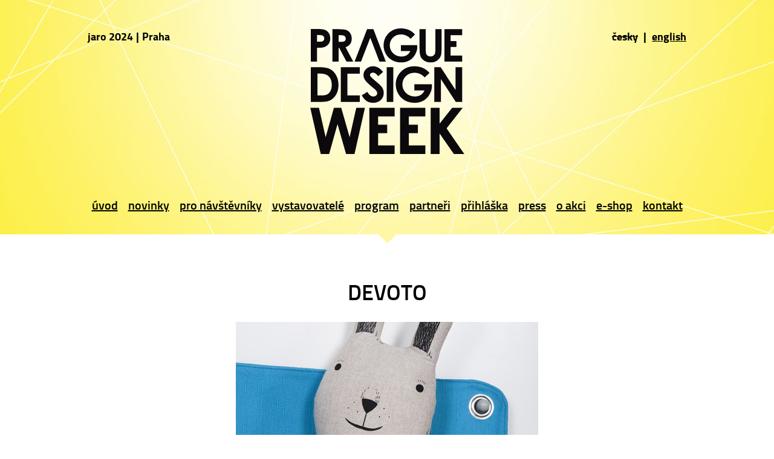

--- FILE ---
content_type: text/html; charset=UTF-8
request_url: https://www.praguedesignweek.cz/vystavovatele/2016/devoto-2/
body_size: 8052
content:
<!DOCTYPE html>
<html xmlns="https://www.w3.org/1999/xhtml" dir="ltr" lang="cs">

<head>
<title>DEVOTO ―  Prague Design Week</title>
<meta http-equiv="Content-language" content="cs" />
<meta http-equiv="Content-Type" content="text/html; charset=utf-8" />
<meta name="author" content="webdesign by DesignPro.cz" />
<meta name="copyright" content="DesignCorporation s.r.o."/>
<meta name="robots" content="index,follow" />
<meta name="viewport" content="user-scalable=0, initial-scale=1, maximum-scale=1" />
<meta name="keywords" content="Prague Design Week, Design Week, Praha, přehlídka, výstava, přednáška, design" />
<meta name="description" content="DEVOTO je česká značka dětského designového nábytku a doplňků. Navrhujeme a vyrábíme pokoje, které umí růst společně se svými majiteli. Ty doplňujeme ručně vyráběnými hračkami, doplňky a dekoracemi, které ať už jsou ze dřeva, látek nebo jiných materiálů &#8211; pyšní se označením &#8211; vyrobeno v České republice." />

<meta property="og:title" content="  DEVOTO na Prague Design Week 2016"/>
<meta property="og:description" content="DEVOTO je česká značka dětského designového nábytku a doplňků. Navrhujeme a vyrábíme pokoje, které umí růst společně se svými majiteli. Ty doplňujeme ručně vyráběnými hračkami, doplňky a dekoracemi, které ať už jsou ze dřeva, látek nebo jiných materiálů &#8211; pyšní se označením &#8211; vyrobeno v České republice." />
<meta property="og:type" content="website" />
<meta property="article:author" content="https://www.facebook.com/PragueDesignWeek" />
<meta property="og:image" content="https://www.praguedesignweek.cz/wp-content/uploads/devoto-1.jpg" />
<meta property="og:image:width" content="1000" />
<meta property="og:image:height" content="666" />
<meta property="og:url" content="https://www.praguedesignweek.cz/vystavovatele/2016/devoto-2/" />
<meta property="og:locale" content="cs_CZ" />
<meta property="og:locale:alternate" content="en_GB" />

<meta name="twitter:card" content="summary_large_image">
<meta name="twitter:title" content="DEVOTO">
<meta name="twitter:description" content="DEVOTO je česká značka dětského designového nábytku a doplňků. Navrhujeme a vyrábíme pokoje, které umí růst společně se svými majiteli. Ty doplňujeme ručně vyráběnými hračkami, doplňky a dekoracemi, které ať už jsou ze dřeva, látek nebo jiných materiálů &#8211; pyšní se označením &#8211; vyrobeno v České republice.">
<meta name="twitter:image" content="https://www.praguedesignweek.cz/wp-content/uploads/devoto-1.jpg">



<link rel="alternate" hreflang="cs" href="https://www.praguedesignweek.cz" />
<link rel="alternate" hreflang="en" href="https://www.praguedesignweek.cz/en" />

<link rel="stylesheet" href="https://www.praguedesignweek.cz/wp-content/themes/designweek/style.css?v=31012022" type="text/css" media="screen" />
<link rel="shortcut icon" type="image/ico" href="https://www.praguedesignweek.cz/images/favicon.ico" />

<link rel="apple-touch-icon" sizes="57x57" href="https://www.praguedesignweek.cz/images/apple-touch-icon-57.png" />
<link rel="apple-touch-icon" sizes="72x72" href="https://www.praguedesignweek.cz/images/apple-touch-icon-72.png" />
<link rel="apple-touch-icon" sizes="114x114" href="https://www.praguedesignweek.cz/images/apple-touch-icon-114.png" />
<link rel="apple-touch-icon" sizes="144x144" href="https://www.praguedesignweek.cz/images/apple-touch-icon-144.png" />

<script type="text/javascript" src="https://www.praguedesignweek.cz/js/jquery.js"></script>
<script type="text/javascript" src="https://www.praguedesignweek.cz/js/javascript.js?v=062018"></script>
<script src="https://www.praguedesignweek.cz/js/lightbox.js?v=062018"></script>


<!-- Google Tag Manager -->
<script>(function(w,d,s,l,i){w[l]=w[l]||[];w[l].push({'gtm.start':
new Date().getTime(),event:'gtm.js'});var f=d.getElementsByTagName(s)[0],
j=d.createElement(s),dl=l!='dataLayer'?'&l='+l:'';j.async=true;j.src=
'https://www.googletagmanager.com/gtm.js?id='+i+dl;f.parentNode.insertBefore(j,f);
})(window,document,'script','dataLayer','GTM-NXB3BXH');</script>
<!-- End Google Tag Manager -->

<meta name='robots' content='max-image-preview:large' />
<script type="text/javascript">
/* <![CDATA[ */
window._wpemojiSettings = {"baseUrl":"https:\/\/s.w.org\/images\/core\/emoji\/15.0.3\/72x72\/","ext":".png","svgUrl":"https:\/\/s.w.org\/images\/core\/emoji\/15.0.3\/svg\/","svgExt":".svg","source":{"concatemoji":"https:\/\/www.praguedesignweek.cz\/wp-includes\/js\/wp-emoji-release.min.js?ver=6.5.2"}};
/*! This file is auto-generated */
!function(i,n){var o,s,e;function c(e){try{var t={supportTests:e,timestamp:(new Date).valueOf()};sessionStorage.setItem(o,JSON.stringify(t))}catch(e){}}function p(e,t,n){e.clearRect(0,0,e.canvas.width,e.canvas.height),e.fillText(t,0,0);var t=new Uint32Array(e.getImageData(0,0,e.canvas.width,e.canvas.height).data),r=(e.clearRect(0,0,e.canvas.width,e.canvas.height),e.fillText(n,0,0),new Uint32Array(e.getImageData(0,0,e.canvas.width,e.canvas.height).data));return t.every(function(e,t){return e===r[t]})}function u(e,t,n){switch(t){case"flag":return n(e,"\ud83c\udff3\ufe0f\u200d\u26a7\ufe0f","\ud83c\udff3\ufe0f\u200b\u26a7\ufe0f")?!1:!n(e,"\ud83c\uddfa\ud83c\uddf3","\ud83c\uddfa\u200b\ud83c\uddf3")&&!n(e,"\ud83c\udff4\udb40\udc67\udb40\udc62\udb40\udc65\udb40\udc6e\udb40\udc67\udb40\udc7f","\ud83c\udff4\u200b\udb40\udc67\u200b\udb40\udc62\u200b\udb40\udc65\u200b\udb40\udc6e\u200b\udb40\udc67\u200b\udb40\udc7f");case"emoji":return!n(e,"\ud83d\udc26\u200d\u2b1b","\ud83d\udc26\u200b\u2b1b")}return!1}function f(e,t,n){var r="undefined"!=typeof WorkerGlobalScope&&self instanceof WorkerGlobalScope?new OffscreenCanvas(300,150):i.createElement("canvas"),a=r.getContext("2d",{willReadFrequently:!0}),o=(a.textBaseline="top",a.font="600 32px Arial",{});return e.forEach(function(e){o[e]=t(a,e,n)}),o}function t(e){var t=i.createElement("script");t.src=e,t.defer=!0,i.head.appendChild(t)}"undefined"!=typeof Promise&&(o="wpEmojiSettingsSupports",s=["flag","emoji"],n.supports={everything:!0,everythingExceptFlag:!0},e=new Promise(function(e){i.addEventListener("DOMContentLoaded",e,{once:!0})}),new Promise(function(t){var n=function(){try{var e=JSON.parse(sessionStorage.getItem(o));if("object"==typeof e&&"number"==typeof e.timestamp&&(new Date).valueOf()<e.timestamp+604800&&"object"==typeof e.supportTests)return e.supportTests}catch(e){}return null}();if(!n){if("undefined"!=typeof Worker&&"undefined"!=typeof OffscreenCanvas&&"undefined"!=typeof URL&&URL.createObjectURL&&"undefined"!=typeof Blob)try{var e="postMessage("+f.toString()+"("+[JSON.stringify(s),u.toString(),p.toString()].join(",")+"));",r=new Blob([e],{type:"text/javascript"}),a=new Worker(URL.createObjectURL(r),{name:"wpTestEmojiSupports"});return void(a.onmessage=function(e){c(n=e.data),a.terminate(),t(n)})}catch(e){}c(n=f(s,u,p))}t(n)}).then(function(e){for(var t in e)n.supports[t]=e[t],n.supports.everything=n.supports.everything&&n.supports[t],"flag"!==t&&(n.supports.everythingExceptFlag=n.supports.everythingExceptFlag&&n.supports[t]);n.supports.everythingExceptFlag=n.supports.everythingExceptFlag&&!n.supports.flag,n.DOMReady=!1,n.readyCallback=function(){n.DOMReady=!0}}).then(function(){return e}).then(function(){var e;n.supports.everything||(n.readyCallback(),(e=n.source||{}).concatemoji?t(e.concatemoji):e.wpemoji&&e.twemoji&&(t(e.twemoji),t(e.wpemoji)))}))}((window,document),window._wpemojiSettings);
/* ]]> */
</script>
<style id='wp-emoji-styles-inline-css' type='text/css'>

	img.wp-smiley, img.emoji {
		display: inline !important;
		border: none !important;
		box-shadow: none !important;
		height: 1em !important;
		width: 1em !important;
		margin: 0 0.07em !important;
		vertical-align: -0.1em !important;
		background: none !important;
		padding: 0 !important;
	}
</style>
<link rel='stylesheet' id='wp-block-library-css' href='https://www.praguedesignweek.cz/wp-includes/css/dist/block-library/style.min.css?ver=6.5.2' type='text/css' media='all' />
<style id='classic-theme-styles-inline-css' type='text/css'>
/*! This file is auto-generated */
.wp-block-button__link{color:#fff;background-color:#32373c;border-radius:9999px;box-shadow:none;text-decoration:none;padding:calc(.667em + 2px) calc(1.333em + 2px);font-size:1.125em}.wp-block-file__button{background:#32373c;color:#fff;text-decoration:none}
</style>
<style id='global-styles-inline-css' type='text/css'>
body{--wp--preset--color--black: #000000;--wp--preset--color--cyan-bluish-gray: #abb8c3;--wp--preset--color--white: #ffffff;--wp--preset--color--pale-pink: #f78da7;--wp--preset--color--vivid-red: #cf2e2e;--wp--preset--color--luminous-vivid-orange: #ff6900;--wp--preset--color--luminous-vivid-amber: #fcb900;--wp--preset--color--light-green-cyan: #7bdcb5;--wp--preset--color--vivid-green-cyan: #00d084;--wp--preset--color--pale-cyan-blue: #8ed1fc;--wp--preset--color--vivid-cyan-blue: #0693e3;--wp--preset--color--vivid-purple: #9b51e0;--wp--preset--gradient--vivid-cyan-blue-to-vivid-purple: linear-gradient(135deg,rgba(6,147,227,1) 0%,rgb(155,81,224) 100%);--wp--preset--gradient--light-green-cyan-to-vivid-green-cyan: linear-gradient(135deg,rgb(122,220,180) 0%,rgb(0,208,130) 100%);--wp--preset--gradient--luminous-vivid-amber-to-luminous-vivid-orange: linear-gradient(135deg,rgba(252,185,0,1) 0%,rgba(255,105,0,1) 100%);--wp--preset--gradient--luminous-vivid-orange-to-vivid-red: linear-gradient(135deg,rgba(255,105,0,1) 0%,rgb(207,46,46) 100%);--wp--preset--gradient--very-light-gray-to-cyan-bluish-gray: linear-gradient(135deg,rgb(238,238,238) 0%,rgb(169,184,195) 100%);--wp--preset--gradient--cool-to-warm-spectrum: linear-gradient(135deg,rgb(74,234,220) 0%,rgb(151,120,209) 20%,rgb(207,42,186) 40%,rgb(238,44,130) 60%,rgb(251,105,98) 80%,rgb(254,248,76) 100%);--wp--preset--gradient--blush-light-purple: linear-gradient(135deg,rgb(255,206,236) 0%,rgb(152,150,240) 100%);--wp--preset--gradient--blush-bordeaux: linear-gradient(135deg,rgb(254,205,165) 0%,rgb(254,45,45) 50%,rgb(107,0,62) 100%);--wp--preset--gradient--luminous-dusk: linear-gradient(135deg,rgb(255,203,112) 0%,rgb(199,81,192) 50%,rgb(65,88,208) 100%);--wp--preset--gradient--pale-ocean: linear-gradient(135deg,rgb(255,245,203) 0%,rgb(182,227,212) 50%,rgb(51,167,181) 100%);--wp--preset--gradient--electric-grass: linear-gradient(135deg,rgb(202,248,128) 0%,rgb(113,206,126) 100%);--wp--preset--gradient--midnight: linear-gradient(135deg,rgb(2,3,129) 0%,rgb(40,116,252) 100%);--wp--preset--font-size--small: 13px;--wp--preset--font-size--medium: 20px;--wp--preset--font-size--large: 36px;--wp--preset--font-size--x-large: 42px;--wp--preset--spacing--20: 0.44rem;--wp--preset--spacing--30: 0.67rem;--wp--preset--spacing--40: 1rem;--wp--preset--spacing--50: 1.5rem;--wp--preset--spacing--60: 2.25rem;--wp--preset--spacing--70: 3.38rem;--wp--preset--spacing--80: 5.06rem;--wp--preset--shadow--natural: 6px 6px 9px rgba(0, 0, 0, 0.2);--wp--preset--shadow--deep: 12px 12px 50px rgba(0, 0, 0, 0.4);--wp--preset--shadow--sharp: 6px 6px 0px rgba(0, 0, 0, 0.2);--wp--preset--shadow--outlined: 6px 6px 0px -3px rgba(255, 255, 255, 1), 6px 6px rgba(0, 0, 0, 1);--wp--preset--shadow--crisp: 6px 6px 0px rgba(0, 0, 0, 1);}:where(.is-layout-flex){gap: 0.5em;}:where(.is-layout-grid){gap: 0.5em;}body .is-layout-flow > .alignleft{float: left;margin-inline-start: 0;margin-inline-end: 2em;}body .is-layout-flow > .alignright{float: right;margin-inline-start: 2em;margin-inline-end: 0;}body .is-layout-flow > .aligncenter{margin-left: auto !important;margin-right: auto !important;}body .is-layout-constrained > .alignleft{float: left;margin-inline-start: 0;margin-inline-end: 2em;}body .is-layout-constrained > .alignright{float: right;margin-inline-start: 2em;margin-inline-end: 0;}body .is-layout-constrained > .aligncenter{margin-left: auto !important;margin-right: auto !important;}body .is-layout-constrained > :where(:not(.alignleft):not(.alignright):not(.alignfull)){max-width: var(--wp--style--global--content-size);margin-left: auto !important;margin-right: auto !important;}body .is-layout-constrained > .alignwide{max-width: var(--wp--style--global--wide-size);}body .is-layout-flex{display: flex;}body .is-layout-flex{flex-wrap: wrap;align-items: center;}body .is-layout-flex > *{margin: 0;}body .is-layout-grid{display: grid;}body .is-layout-grid > *{margin: 0;}:where(.wp-block-columns.is-layout-flex){gap: 2em;}:where(.wp-block-columns.is-layout-grid){gap: 2em;}:where(.wp-block-post-template.is-layout-flex){gap: 1.25em;}:where(.wp-block-post-template.is-layout-grid){gap: 1.25em;}.has-black-color{color: var(--wp--preset--color--black) !important;}.has-cyan-bluish-gray-color{color: var(--wp--preset--color--cyan-bluish-gray) !important;}.has-white-color{color: var(--wp--preset--color--white) !important;}.has-pale-pink-color{color: var(--wp--preset--color--pale-pink) !important;}.has-vivid-red-color{color: var(--wp--preset--color--vivid-red) !important;}.has-luminous-vivid-orange-color{color: var(--wp--preset--color--luminous-vivid-orange) !important;}.has-luminous-vivid-amber-color{color: var(--wp--preset--color--luminous-vivid-amber) !important;}.has-light-green-cyan-color{color: var(--wp--preset--color--light-green-cyan) !important;}.has-vivid-green-cyan-color{color: var(--wp--preset--color--vivid-green-cyan) !important;}.has-pale-cyan-blue-color{color: var(--wp--preset--color--pale-cyan-blue) !important;}.has-vivid-cyan-blue-color{color: var(--wp--preset--color--vivid-cyan-blue) !important;}.has-vivid-purple-color{color: var(--wp--preset--color--vivid-purple) !important;}.has-black-background-color{background-color: var(--wp--preset--color--black) !important;}.has-cyan-bluish-gray-background-color{background-color: var(--wp--preset--color--cyan-bluish-gray) !important;}.has-white-background-color{background-color: var(--wp--preset--color--white) !important;}.has-pale-pink-background-color{background-color: var(--wp--preset--color--pale-pink) !important;}.has-vivid-red-background-color{background-color: var(--wp--preset--color--vivid-red) !important;}.has-luminous-vivid-orange-background-color{background-color: var(--wp--preset--color--luminous-vivid-orange) !important;}.has-luminous-vivid-amber-background-color{background-color: var(--wp--preset--color--luminous-vivid-amber) !important;}.has-light-green-cyan-background-color{background-color: var(--wp--preset--color--light-green-cyan) !important;}.has-vivid-green-cyan-background-color{background-color: var(--wp--preset--color--vivid-green-cyan) !important;}.has-pale-cyan-blue-background-color{background-color: var(--wp--preset--color--pale-cyan-blue) !important;}.has-vivid-cyan-blue-background-color{background-color: var(--wp--preset--color--vivid-cyan-blue) !important;}.has-vivid-purple-background-color{background-color: var(--wp--preset--color--vivid-purple) !important;}.has-black-border-color{border-color: var(--wp--preset--color--black) !important;}.has-cyan-bluish-gray-border-color{border-color: var(--wp--preset--color--cyan-bluish-gray) !important;}.has-white-border-color{border-color: var(--wp--preset--color--white) !important;}.has-pale-pink-border-color{border-color: var(--wp--preset--color--pale-pink) !important;}.has-vivid-red-border-color{border-color: var(--wp--preset--color--vivid-red) !important;}.has-luminous-vivid-orange-border-color{border-color: var(--wp--preset--color--luminous-vivid-orange) !important;}.has-luminous-vivid-amber-border-color{border-color: var(--wp--preset--color--luminous-vivid-amber) !important;}.has-light-green-cyan-border-color{border-color: var(--wp--preset--color--light-green-cyan) !important;}.has-vivid-green-cyan-border-color{border-color: var(--wp--preset--color--vivid-green-cyan) !important;}.has-pale-cyan-blue-border-color{border-color: var(--wp--preset--color--pale-cyan-blue) !important;}.has-vivid-cyan-blue-border-color{border-color: var(--wp--preset--color--vivid-cyan-blue) !important;}.has-vivid-purple-border-color{border-color: var(--wp--preset--color--vivid-purple) !important;}.has-vivid-cyan-blue-to-vivid-purple-gradient-background{background: var(--wp--preset--gradient--vivid-cyan-blue-to-vivid-purple) !important;}.has-light-green-cyan-to-vivid-green-cyan-gradient-background{background: var(--wp--preset--gradient--light-green-cyan-to-vivid-green-cyan) !important;}.has-luminous-vivid-amber-to-luminous-vivid-orange-gradient-background{background: var(--wp--preset--gradient--luminous-vivid-amber-to-luminous-vivid-orange) !important;}.has-luminous-vivid-orange-to-vivid-red-gradient-background{background: var(--wp--preset--gradient--luminous-vivid-orange-to-vivid-red) !important;}.has-very-light-gray-to-cyan-bluish-gray-gradient-background{background: var(--wp--preset--gradient--very-light-gray-to-cyan-bluish-gray) !important;}.has-cool-to-warm-spectrum-gradient-background{background: var(--wp--preset--gradient--cool-to-warm-spectrum) !important;}.has-blush-light-purple-gradient-background{background: var(--wp--preset--gradient--blush-light-purple) !important;}.has-blush-bordeaux-gradient-background{background: var(--wp--preset--gradient--blush-bordeaux) !important;}.has-luminous-dusk-gradient-background{background: var(--wp--preset--gradient--luminous-dusk) !important;}.has-pale-ocean-gradient-background{background: var(--wp--preset--gradient--pale-ocean) !important;}.has-electric-grass-gradient-background{background: var(--wp--preset--gradient--electric-grass) !important;}.has-midnight-gradient-background{background: var(--wp--preset--gradient--midnight) !important;}.has-small-font-size{font-size: var(--wp--preset--font-size--small) !important;}.has-medium-font-size{font-size: var(--wp--preset--font-size--medium) !important;}.has-large-font-size{font-size: var(--wp--preset--font-size--large) !important;}.has-x-large-font-size{font-size: var(--wp--preset--font-size--x-large) !important;}
.wp-block-navigation a:where(:not(.wp-element-button)){color: inherit;}
:where(.wp-block-post-template.is-layout-flex){gap: 1.25em;}:where(.wp-block-post-template.is-layout-grid){gap: 1.25em;}
:where(.wp-block-columns.is-layout-flex){gap: 2em;}:where(.wp-block-columns.is-layout-grid){gap: 2em;}
.wp-block-pullquote{font-size: 1.5em;line-height: 1.6;}
</style>
<link rel='stylesheet' id='contact-form-7-css' href='https://www.praguedesignweek.cz/wp-content/plugins/contact-form-7/includes/css/styles.css?ver=5.9.3' type='text/css' media='all' />
<link rel="https://api.w.org/" href="https://www.praguedesignweek.cz/wp-json/" /><link rel="alternate" type="application/json" href="https://www.praguedesignweek.cz/wp-json/wp/v2/posts/1861" /><link rel="EditURI" type="application/rsd+xml" title="RSD" href="https://www.praguedesignweek.cz/xmlrpc.php?rsd" />
<meta name="generator" content="WordPress 6.5.2" />
<link rel="canonical" href="https://www.praguedesignweek.cz/vystavovatele/2016/devoto-2/" />
<link rel='shortlink' href='https://www.praguedesignweek.cz/?p=1861' />
<link rel="alternate" type="application/json+oembed" href="https://www.praguedesignweek.cz/wp-json/oembed/1.0/embed?url=https%3A%2F%2Fwww.praguedesignweek.cz%2Fvystavovatele%2F2016%2Fdevoto-2%2F" />
<link rel="alternate" type="text/xml+oembed" href="https://www.praguedesignweek.cz/wp-json/oembed/1.0/embed?url=https%3A%2F%2Fwww.praguedesignweek.cz%2Fvystavovatele%2F2016%2Fdevoto-2%2F&#038;format=xml" />

</head>

<body>
<!-- Google Tag Manager (noscript) -->
<noscript><iframe src="https://www.googletagmanager.com/ns.html?id=GTM-NXB3BXH"
height="0" width="0" style="display:none;visibility:hidden"></iframe></noscript>
<!-- End Google Tag Manager (noscript) -->

<!-- Global site tag (gtag.js) - Google Ads: 1018131929 -->
<script async src="https://www.googletagmanager.com/gtag/js?id=AW-1018131929"></script>
<script>
  window.dataLayer = window.dataLayer || [];
  function gtag(){dataLayer.push(arguments);}
  gtag('js', new Date());

  gtag('config', 'AW-1018131929');
</script>


<div class="page-wrap">
<div class="page">

<div id="page">

<div id="top">
<div id="hlavicka">
<div class="menu-button hidden"></div>
<div id="jazyky"><span id="jazyk">česky</span> <span class="svislitko">|</span> <a href="https://www.praguedesignweek.cz/en">english</a></div>
<div id="logo"><a href="https://www.praguedesignweek.cz"><img src="https://www.praguedesignweek.cz/images/logo.svg" width="255" height="208" alt="Prague Design Week" title="Prague Design Week"/></a></div>
<div id="datum">jaro 2024<span class="svislitko">|</span>Praha</div>
</div>

<div id="menu">
<ul class="nav">
<li><a href="https://www.praguedesignweek.cz/">úvod</a></li>
<li><a href="https://www.praguedesignweek.cz/novinky/">novinky</a></li>
<li><a href="https://www.praguedesignweek.cz/pro-navstevniky/">pro návštěvníky</a></li>
<li><a href="https://www.praguedesignweek.cz/vystavovatele/">vystavovatelé</a></li>
<li><a href="https://www.praguedesignweek.cz/program/">program</a></li>
<li><a href="https://www.praguedesignweek.cz/partneri/">partneři</a></li>
<li><a href="https://www.praguedesignweek.cz/prihlaska/">přihláška</a></li>
<li><a href="https://www.praguedesignweek.cz/press/">press</a></li>
<li><a href="https://www.praguedesignweek.cz/o-akci/">o akci</a></li>
<li><a href="http://www.designbuy.cz/designeri-a-znacky/426_prague-design-week.html" target="_blank">e-shop</a></li>
<li><a href="https://www.praguedesignweek.cz/kontakt/">kontakt</a></li>
</ul>
</div>
</div>
<div id="arrow"></div>

<div id="obsah">

<div id="vystavujici">
<h1>DEVOTO</h1>
<a href='https://www.praguedesignweek.cz/wp-content/uploads/devoto-1.jpg' data-fancybox="gallery">
<img src="https://www.praguedesignweek.cz/wp-content/uploads/devoto-1-500x333.jpg" class="attachment-medium size-medium wp-post-image" alt="" decoding="async" fetchpriority="high" srcset="https://www.praguedesignweek.cz/wp-content/uploads/devoto-1-500x333.jpg 500w, https://www.praguedesignweek.cz/wp-content/uploads/devoto-1-260x173.jpg 260w, https://www.praguedesignweek.cz/wp-content/uploads/devoto-1-768x511.jpg 768w, https://www.praguedesignweek.cz/wp-content/uploads/devoto-1-600x400.jpg 600w, https://www.praguedesignweek.cz/wp-content/uploads/devoto-1.jpg 1000w" sizes="(max-width: 500px) 100vw, 500px" /></a>

<p>DEVOTO je česká značka dětského designového nábytku a doplňků. Navrhujeme a vyrábíme pokoje, které umí růst společně se svými majiteli. Ty doplňujeme ručně vyráběnými hračkami, doplňky a dekoracemi, které ať už jsou ze dřeva, látek nebo jiných materiálů &#8211; pyšní se označením &#8211; vyrobeno v České republice.</p>

 

 

 




<div id="vystavujici-sdileni">
<iframe src="//www.facebook.com/plugins/like.php?href=https%3A%2F%2Fwww.praguedesignweek.cz%2Fvystavovatele%2F2016%2Fdevoto-2%2F&amp;width=200&amp;layout=button_count&amp;action=like&amp;show_faces=false&amp;share=true&amp;height=21" scrolling="no" frameborder="0" style="border:none; overflow:hidden; width:225px; height:20px;" allowTransparency="true"></iframe>

<a href="https://twitter.com/share?ref_src=twsrc%5Etfw" class="twitter-share-button" data-show-count="false">Tweet</a><script async src="https://platform.twitter.com/widgets.js" charset="utf-8"></script>

<div style="display:inline-block;position:relative;top:-6px">
<a href="//www.pinterest.com/pin/create/button/?url=https%3A%2F%2Fwww.praguedesignweek.cz%2Fvystavovatele%2F2016%2Fdevoto-2%2F&amp;media=https://www.praguedesignweek.cz/wp-content/uploads/devoto-1.jpg&amp;description=DEVOTO  > Prague Design Week 2020 > 1. ― 5. dubna 2020 na náměstí Republiky 7" data-pin-do="buttonPin" data-pin-config="beside" data-pin-color="red" data-pin-count="false"><img src="//assets.pinterest.com/images/pidgets/pinit_fg_en_rect_red_20.png" border="0" /></a>
<script type="text/javascript" async src="//assets.pinterest.com/js/pinit.js"></script>
</div>
</div>

<a  href="https://www.praguedesignweek.cz/vystavovatele/" class="tlacitko">DALŠÍ VYSTAVOVATELÉ</a>
</div>

<div id="promo">
<h2>
Uvidíte živě ve dnech 2. ― 8. května 2016</h2>
<p>Sedmý ročník designérské přehlídky Prague Design Week 2020 se uskuteční ve svou patrech domu na náměstí Republiky 7 hned vedle OD Kotva. Pět dnů se zde představí tvorba 77 designérů, šperkařů, módních návrhářů, kreativců, ateliérů, škol i firem.</p>

<div id="promo-top">
<div class="promo-top-square"><sup>1</sup><span>místo</span></div>
<div class="promo-top-square"><sup>5</sup><span>dní</span></div>
<div class="promo-top-square"><sup>77</sup><span>vystavovatelů</span></div>
</div>
<a href="https://www.praguedesignweek.cz/informace/" class="tlacitko">VÍCE INFORMACÍ</a>
</div>

﻿</div>

<div id="social">
<h6>Zůstaňte ve spojení</h6>
<p>Sledujte náš web a sociální sítě.</p>

<div id="social-icons">
<div id="social-facebook"><a href="https://www.facebook.com/PragueDesignWeek" target="_blank" rel="publisher" title="Facebook">Facebook</a></div>
<div id="social-twitter"><a href="https://www.twitter.com/DesignWeekcz" target="_blank" rel="publisher" title="Twitter">Twitter</a></div>
<div id="social-instagram"><a href="https://www.instagram.com/PragueDesignWeek" target="_blank" title="Instagram">Instagram</a></div>
<div id="social-youtube"><a href="https://www.youtube.com/PragueDesignWeek" target="_blank" title="YouTube">YouTube</a></div>
</div>
</div>


<!--div id="partneri-footer">
<h6>Partneři</h6>
<a href="https://www.praguedesignweek.cz/partneri/"><img src="https://www.praguedesignweek.cz/images/partneri-2016.jpg" width="990" height="150" border="0" /></a></div-->


<div id="paticka">
<div id="paticka-content">
<div id="paticka-minilogo"><a href="https://www.designcorporation.cz" target="_blank">pořadatel akce</a></div>
<div id="paticka-copyright">© Prague Design Week ― Všechna práva vyhrazena ― 2010–2024</div>
</div>
</div>
</div>

</div>
</div>
<div class="mobile-menu jshide">
	<div>
		<div class="mobile-menu-inner">
			<ul>
<li><a href="https://www.praguedesignweek.cz/">úvod</a></li>
<li><a href="https://www.praguedesignweek.cz/novinky/">novinky</a></li>
<li><a href="https://www.praguedesignweek.cz/pro-navstevniky/">pro návštěvníky</a></li>
<li><a href="https://www.praguedesignweek.cz/vystavovatele/">vystavovatelé</a></li>
<li><a href="https://www.praguedesignweek.cz/program/">program</a></li>
<li><a href="https://www.praguedesignweek.cz/partneri/">partneři</a></li>
<li><a href="https://www.praguedesignweek.cz/prihlaska/">přihláška</a></li>
<li><a href="https://www.praguedesignweek.cz/press/">press</a></li>
<li><a href="https://www.praguedesignweek.cz/o-akci/">o akci</a></li>
<li><a href="http://www.designbuy.cz/designeri-a-znacky/426_prague-design-week.html" target="_blank">e-shop</a></li>
<li><a href="https://www.praguedesignweek.cz/kontakt/">kontakt</a></li>
			</ul>
		</div>
	</div>
</div>

<script type="text/javascript" src="https://www.praguedesignweek.cz/wp-content/plugins/contact-form-7/includes/swv/js/index.js?ver=5.9.3" id="swv-js"></script>
<script type="text/javascript" id="contact-form-7-js-extra">
/* <![CDATA[ */
var wpcf7 = {"api":{"root":"https:\/\/www.praguedesignweek.cz\/wp-json\/","namespace":"contact-form-7\/v1"}};
/* ]]> */
</script>
<script type="text/javascript" src="https://www.praguedesignweek.cz/wp-content/plugins/contact-form-7/includes/js/index.js?ver=5.9.3" id="contact-form-7-js"></script>
<script type="text/javascript" src="https://www.google.com/recaptcha/api.js?render=6LfvKromAAAAABhsMIYxE9M9m4wmTC6ji3qyvrlc&amp;ver=3.0" id="google-recaptcha-js"></script>
<script type="text/javascript" src="https://www.praguedesignweek.cz/wp-includes/js/dist/vendor/wp-polyfill-inert.min.js?ver=3.1.2" id="wp-polyfill-inert-js"></script>
<script type="text/javascript" src="https://www.praguedesignweek.cz/wp-includes/js/dist/vendor/regenerator-runtime.min.js?ver=0.14.0" id="regenerator-runtime-js"></script>
<script type="text/javascript" src="https://www.praguedesignweek.cz/wp-includes/js/dist/vendor/wp-polyfill.min.js?ver=3.15.0" id="wp-polyfill-js"></script>
<script type="text/javascript" id="wpcf7-recaptcha-js-extra">
/* <![CDATA[ */
var wpcf7_recaptcha = {"sitekey":"6LfvKromAAAAABhsMIYxE9M9m4wmTC6ji3qyvrlc","actions":{"homepage":"homepage","contactform":"contactform"}};
/* ]]> */
</script>
<script type="text/javascript" src="https://www.praguedesignweek.cz/wp-content/plugins/contact-form-7/modules/recaptcha/index.js?ver=5.9.3" id="wpcf7-recaptcha-js"></script>
	
</body>
</html>

--- FILE ---
content_type: text/html; charset=utf-8
request_url: https://www.google.com/recaptcha/api2/anchor?ar=1&k=6LfvKromAAAAABhsMIYxE9M9m4wmTC6ji3qyvrlc&co=aHR0cHM6Ly93d3cucHJhZ3VlZGVzaWdud2Vlay5jejo0NDM.&hl=en&v=TkacYOdEJbdB_JjX802TMer9&size=invisible&anchor-ms=20000&execute-ms=15000&cb=qvoz32o4fb4
body_size: 44902
content:
<!DOCTYPE HTML><html dir="ltr" lang="en"><head><meta http-equiv="Content-Type" content="text/html; charset=UTF-8">
<meta http-equiv="X-UA-Compatible" content="IE=edge">
<title>reCAPTCHA</title>
<style type="text/css">
/* cyrillic-ext */
@font-face {
  font-family: 'Roboto';
  font-style: normal;
  font-weight: 400;
  src: url(//fonts.gstatic.com/s/roboto/v18/KFOmCnqEu92Fr1Mu72xKKTU1Kvnz.woff2) format('woff2');
  unicode-range: U+0460-052F, U+1C80-1C8A, U+20B4, U+2DE0-2DFF, U+A640-A69F, U+FE2E-FE2F;
}
/* cyrillic */
@font-face {
  font-family: 'Roboto';
  font-style: normal;
  font-weight: 400;
  src: url(//fonts.gstatic.com/s/roboto/v18/KFOmCnqEu92Fr1Mu5mxKKTU1Kvnz.woff2) format('woff2');
  unicode-range: U+0301, U+0400-045F, U+0490-0491, U+04B0-04B1, U+2116;
}
/* greek-ext */
@font-face {
  font-family: 'Roboto';
  font-style: normal;
  font-weight: 400;
  src: url(//fonts.gstatic.com/s/roboto/v18/KFOmCnqEu92Fr1Mu7mxKKTU1Kvnz.woff2) format('woff2');
  unicode-range: U+1F00-1FFF;
}
/* greek */
@font-face {
  font-family: 'Roboto';
  font-style: normal;
  font-weight: 400;
  src: url(//fonts.gstatic.com/s/roboto/v18/KFOmCnqEu92Fr1Mu4WxKKTU1Kvnz.woff2) format('woff2');
  unicode-range: U+0370-0377, U+037A-037F, U+0384-038A, U+038C, U+038E-03A1, U+03A3-03FF;
}
/* vietnamese */
@font-face {
  font-family: 'Roboto';
  font-style: normal;
  font-weight: 400;
  src: url(//fonts.gstatic.com/s/roboto/v18/KFOmCnqEu92Fr1Mu7WxKKTU1Kvnz.woff2) format('woff2');
  unicode-range: U+0102-0103, U+0110-0111, U+0128-0129, U+0168-0169, U+01A0-01A1, U+01AF-01B0, U+0300-0301, U+0303-0304, U+0308-0309, U+0323, U+0329, U+1EA0-1EF9, U+20AB;
}
/* latin-ext */
@font-face {
  font-family: 'Roboto';
  font-style: normal;
  font-weight: 400;
  src: url(//fonts.gstatic.com/s/roboto/v18/KFOmCnqEu92Fr1Mu7GxKKTU1Kvnz.woff2) format('woff2');
  unicode-range: U+0100-02BA, U+02BD-02C5, U+02C7-02CC, U+02CE-02D7, U+02DD-02FF, U+0304, U+0308, U+0329, U+1D00-1DBF, U+1E00-1E9F, U+1EF2-1EFF, U+2020, U+20A0-20AB, U+20AD-20C0, U+2113, U+2C60-2C7F, U+A720-A7FF;
}
/* latin */
@font-face {
  font-family: 'Roboto';
  font-style: normal;
  font-weight: 400;
  src: url(//fonts.gstatic.com/s/roboto/v18/KFOmCnqEu92Fr1Mu4mxKKTU1Kg.woff2) format('woff2');
  unicode-range: U+0000-00FF, U+0131, U+0152-0153, U+02BB-02BC, U+02C6, U+02DA, U+02DC, U+0304, U+0308, U+0329, U+2000-206F, U+20AC, U+2122, U+2191, U+2193, U+2212, U+2215, U+FEFF, U+FFFD;
}
/* cyrillic-ext */
@font-face {
  font-family: 'Roboto';
  font-style: normal;
  font-weight: 500;
  src: url(//fonts.gstatic.com/s/roboto/v18/KFOlCnqEu92Fr1MmEU9fCRc4AMP6lbBP.woff2) format('woff2');
  unicode-range: U+0460-052F, U+1C80-1C8A, U+20B4, U+2DE0-2DFF, U+A640-A69F, U+FE2E-FE2F;
}
/* cyrillic */
@font-face {
  font-family: 'Roboto';
  font-style: normal;
  font-weight: 500;
  src: url(//fonts.gstatic.com/s/roboto/v18/KFOlCnqEu92Fr1MmEU9fABc4AMP6lbBP.woff2) format('woff2');
  unicode-range: U+0301, U+0400-045F, U+0490-0491, U+04B0-04B1, U+2116;
}
/* greek-ext */
@font-face {
  font-family: 'Roboto';
  font-style: normal;
  font-weight: 500;
  src: url(//fonts.gstatic.com/s/roboto/v18/KFOlCnqEu92Fr1MmEU9fCBc4AMP6lbBP.woff2) format('woff2');
  unicode-range: U+1F00-1FFF;
}
/* greek */
@font-face {
  font-family: 'Roboto';
  font-style: normal;
  font-weight: 500;
  src: url(//fonts.gstatic.com/s/roboto/v18/KFOlCnqEu92Fr1MmEU9fBxc4AMP6lbBP.woff2) format('woff2');
  unicode-range: U+0370-0377, U+037A-037F, U+0384-038A, U+038C, U+038E-03A1, U+03A3-03FF;
}
/* vietnamese */
@font-face {
  font-family: 'Roboto';
  font-style: normal;
  font-weight: 500;
  src: url(//fonts.gstatic.com/s/roboto/v18/KFOlCnqEu92Fr1MmEU9fCxc4AMP6lbBP.woff2) format('woff2');
  unicode-range: U+0102-0103, U+0110-0111, U+0128-0129, U+0168-0169, U+01A0-01A1, U+01AF-01B0, U+0300-0301, U+0303-0304, U+0308-0309, U+0323, U+0329, U+1EA0-1EF9, U+20AB;
}
/* latin-ext */
@font-face {
  font-family: 'Roboto';
  font-style: normal;
  font-weight: 500;
  src: url(//fonts.gstatic.com/s/roboto/v18/KFOlCnqEu92Fr1MmEU9fChc4AMP6lbBP.woff2) format('woff2');
  unicode-range: U+0100-02BA, U+02BD-02C5, U+02C7-02CC, U+02CE-02D7, U+02DD-02FF, U+0304, U+0308, U+0329, U+1D00-1DBF, U+1E00-1E9F, U+1EF2-1EFF, U+2020, U+20A0-20AB, U+20AD-20C0, U+2113, U+2C60-2C7F, U+A720-A7FF;
}
/* latin */
@font-face {
  font-family: 'Roboto';
  font-style: normal;
  font-weight: 500;
  src: url(//fonts.gstatic.com/s/roboto/v18/KFOlCnqEu92Fr1MmEU9fBBc4AMP6lQ.woff2) format('woff2');
  unicode-range: U+0000-00FF, U+0131, U+0152-0153, U+02BB-02BC, U+02C6, U+02DA, U+02DC, U+0304, U+0308, U+0329, U+2000-206F, U+20AC, U+2122, U+2191, U+2193, U+2212, U+2215, U+FEFF, U+FFFD;
}
/* cyrillic-ext */
@font-face {
  font-family: 'Roboto';
  font-style: normal;
  font-weight: 900;
  src: url(//fonts.gstatic.com/s/roboto/v18/KFOlCnqEu92Fr1MmYUtfCRc4AMP6lbBP.woff2) format('woff2');
  unicode-range: U+0460-052F, U+1C80-1C8A, U+20B4, U+2DE0-2DFF, U+A640-A69F, U+FE2E-FE2F;
}
/* cyrillic */
@font-face {
  font-family: 'Roboto';
  font-style: normal;
  font-weight: 900;
  src: url(//fonts.gstatic.com/s/roboto/v18/KFOlCnqEu92Fr1MmYUtfABc4AMP6lbBP.woff2) format('woff2');
  unicode-range: U+0301, U+0400-045F, U+0490-0491, U+04B0-04B1, U+2116;
}
/* greek-ext */
@font-face {
  font-family: 'Roboto';
  font-style: normal;
  font-weight: 900;
  src: url(//fonts.gstatic.com/s/roboto/v18/KFOlCnqEu92Fr1MmYUtfCBc4AMP6lbBP.woff2) format('woff2');
  unicode-range: U+1F00-1FFF;
}
/* greek */
@font-face {
  font-family: 'Roboto';
  font-style: normal;
  font-weight: 900;
  src: url(//fonts.gstatic.com/s/roboto/v18/KFOlCnqEu92Fr1MmYUtfBxc4AMP6lbBP.woff2) format('woff2');
  unicode-range: U+0370-0377, U+037A-037F, U+0384-038A, U+038C, U+038E-03A1, U+03A3-03FF;
}
/* vietnamese */
@font-face {
  font-family: 'Roboto';
  font-style: normal;
  font-weight: 900;
  src: url(//fonts.gstatic.com/s/roboto/v18/KFOlCnqEu92Fr1MmYUtfCxc4AMP6lbBP.woff2) format('woff2');
  unicode-range: U+0102-0103, U+0110-0111, U+0128-0129, U+0168-0169, U+01A0-01A1, U+01AF-01B0, U+0300-0301, U+0303-0304, U+0308-0309, U+0323, U+0329, U+1EA0-1EF9, U+20AB;
}
/* latin-ext */
@font-face {
  font-family: 'Roboto';
  font-style: normal;
  font-weight: 900;
  src: url(//fonts.gstatic.com/s/roboto/v18/KFOlCnqEu92Fr1MmYUtfChc4AMP6lbBP.woff2) format('woff2');
  unicode-range: U+0100-02BA, U+02BD-02C5, U+02C7-02CC, U+02CE-02D7, U+02DD-02FF, U+0304, U+0308, U+0329, U+1D00-1DBF, U+1E00-1E9F, U+1EF2-1EFF, U+2020, U+20A0-20AB, U+20AD-20C0, U+2113, U+2C60-2C7F, U+A720-A7FF;
}
/* latin */
@font-face {
  font-family: 'Roboto';
  font-style: normal;
  font-weight: 900;
  src: url(//fonts.gstatic.com/s/roboto/v18/KFOlCnqEu92Fr1MmYUtfBBc4AMP6lQ.woff2) format('woff2');
  unicode-range: U+0000-00FF, U+0131, U+0152-0153, U+02BB-02BC, U+02C6, U+02DA, U+02DC, U+0304, U+0308, U+0329, U+2000-206F, U+20AC, U+2122, U+2191, U+2193, U+2212, U+2215, U+FEFF, U+FFFD;
}

</style>
<link rel="stylesheet" type="text/css" href="https://www.gstatic.com/recaptcha/releases/TkacYOdEJbdB_JjX802TMer9/styles__ltr.css">
<script nonce="UQAzZTAWT4tRcxsRLXGBOg" type="text/javascript">window['__recaptcha_api'] = 'https://www.google.com/recaptcha/api2/';</script>
<script type="text/javascript" src="https://www.gstatic.com/recaptcha/releases/TkacYOdEJbdB_JjX802TMer9/recaptcha__en.js" nonce="UQAzZTAWT4tRcxsRLXGBOg">
      
    </script></head>
<body><div id="rc-anchor-alert" class="rc-anchor-alert"></div>
<input type="hidden" id="recaptcha-token" value="[base64]">
<script type="text/javascript" nonce="UQAzZTAWT4tRcxsRLXGBOg">
      recaptcha.anchor.Main.init("[\x22ainput\x22,[\x22bgdata\x22,\x22\x22,\[base64]/[base64]/[base64]/[base64]/[base64]/MjU1Onk/NToyKSlyZXR1cm4gZmFsc2U7cmV0dXJuIEMuWj0oUyhDLChDLk9ZPWIsaz1oKHk/[base64]/[base64]/[base64]/[base64]/[base64]/bmV3IERbUV0oZlswXSk6Yz09Mj9uZXcgRFtRXShmWzBdLGZbMV0pOmM9PTM/bmV3IERbUV0oZlswXSxmWzFdLGZbMl0pOmM9PTQ/[base64]/[base64]/[base64]\x22,\[base64]\\u003d\x22,\x22wpBNCT4eBMOWwoB6PxXCjwzDk1EZw7JQQzzCnMOHPEDDm8KrYlTCisKAwpNkMlxPZy8lHRXCvsOAw77CtnzCiMOJRsO5wogkwpcTacOPwo5JwrrChsKIIcK/w4pDwrx2f8KpGcOQw6wkEsKaO8OzwrJVwq0nWi9+VkQmacKAwrTDvzDCpUEUEWvDhsK7worDhsOmworDg8KCCjM5w4EfF8OABmDDkcKBw492w6nCp8OpBMOlwpHCpEIfwqXCp8ONw7d5KDFRwpTDr8KAeRhtc0DDjMOCwp3DpwhxP8Kxwq/DqcOawpzCtcKKFxbDq2jDicO3DMO8w5VYb0UUfwXDq2dVwq/Dm1JEbMOjwprCh8OOXhwPwrIowrzDkTrDqE8Hwo8ZTcOGMB93w6TDilDCnx1cc13CtwxhXMKWLMOXwqPDoVMcwoVOWcOrw4rDjcKjC8K4w5rDhsKpw45/w6EtcMKqwr/DtsKyCRlpQMOFcMOIAsOtwqZ4UHdBwpkGw4cofhkSLyTDln95AcK2UG8JQkM/w55/NcKJw47CocO6NBcww4NXKsKrIMOAwr8YeEHCkEkdYcK7djPDq8OcNcONwpBVLsKAw53DigUkw68Lw4ZYcsKAHh7CmsOKI8KZwqHDvcO2wrYkSVDCpE3Dvg47woIDw4zCi8K8a2TDvcO3P3LDtMOHSsKccz3CnjRlw49Fwr3CmCAgMMO8LhckwosdZMK/wrnDkk3CtWjDrC7CtcOcwonDg8KXccOFf2E4w4BCQFx7QsOMSkvCrsKnIsKzw4AmIznDnQwfX1DDr8KMw7YuaMK5VSFww680wpcswpR2w7LCoWbCpcKgLAMgZ8OSUMOod8KWdVZZwpvDj14Bw7QEWATCqMOnwqU3f1tvw5cAwqnCksKmA8KKHCELV2PCk8K/W8OlYsO9YGkLO2TDtcK1RcOVw4TDnh/[base64]/Z8OyDcKkJ8OiWWvCuCN/w4hYw5vCgsKqVxpCXMK/[base64]/DiMKdw6DCj8KGesOywozDj3gEGsK0Y8KgwrVQw4vDvcOSWmnCtsOpLjjDqcK4fMOGGnxAw6LClF7DrVnDm8Kcw7LDpcKkNF5nIMOgw4JVSUBYw5vDqH8zXMKVw43CnMKOFW3DiQhgAz/CnR3DmsKBwqbCs0TCpMKew7LCrkHCgj/DsGM1RsO2NkAmW23ClSZGUyADwrnCm8O5EWtEeSTDqMOowo0pJwI2VhvClsKCwoXCrMKHw53CqhnDu8OOw57CjG94woPDl8O3wpvCpsK9ZnPDgMKSw5puw6BjwpzDscOTw6RYw6daMwFrNMOhNj7DhBzCqsO7VcOeEcK/w7zDisOCBsOLw6puLsOYN27Cgg87w6gkcsObcMKBXXI0w4ogE8KoPE7DgMKnFjzDp8KNN8OmbVTCindgOgzCuyLCilFqBMOsd09rw73Dui/CicOJwoUuw5x5wqHDqsOaw6JcRlXDisOmwoLDtkXDkcKDc8Klw7bDv3nCvm3DucOXw7/DjhN3GcKLBivCjwrDmMOPw7bChUwmS0LCon/DksOMLMKMw47DlwjCm27CuShlw7TCtcKaaUDCrhUBSSXDrcO2UMKGKHnDjy7DvMK+ccKWLsOEw6LDuHM4w6zDg8KTKQURw7LDnCDDlEVQw7BJwoLCvUFwIkbCiDbChEYWIXrDsy3DnFfCkAvDvxEEO0JCCWLDuQUKM0E/w5tmYMOJYnssbWPDj29Nwr11XcOeUcOEZWhtasONwoXCiV5wK8K1QsOPMsO/[base64]/wqYHPcKLw6fDksOgwqAawrECwq1Cc14fHsOJwqMfHcKgw4bCvMK0w4h7fcKEDz1Ww5BmUsOkw4fDjnVywonDsk0ew50lwpLDqsOmwpDCgsKpwq/[base64]/w6DCo8Ogci07w4XCjDHCizzCpxLDpRDCtSnCnHMHAlobwo5Mw4HDhGRfwo3Cq8OcwrHDssOVwpkfwokXB8KjwrJ7LhoBw6t9asK2wrQ/w5MwBCMDwpMrJg3CgMONJyBiwqLDog7CpMKkw5LCg8KXwrHCmMKFF8OcBsKcwp11dR9ZCX/CiMKpVcKIScK1ccOzw6zDph/DmXjDrGABdA9sQ8KuUgrDsBTDuG7ChMO+BcOWc8ODw7YKCEnDhMKnw67Dn8KsPcKywqZsw4DDpGzCnV0BBlhew6vDtMKEw63DmcKDwrwBwoRmF8K/RUHCpsKxwrk/w6zDizXCj2YKwpbDl3NFfcK4w7nCr09uwpowJcOpw7tKOSBfZ0RZbsKUPmQ4cMKqwoYCbyhGw6NYw7fDnMKFbMOpw5XDnxLDnsKXMMKmwqo9QsKmw6xnwrcjVcOGP8OZYSXCjHXDiB/CscKRYcO0wohAYMKow4cYSsOtA8OVXDjDvsOCAzLCoxfDssKTZQLCngdAwqoCwoLCqMO5FyDDhcKuw6t+w5jCn1PDmBbCssK7YSM9UcKzN8Kbw7DDrcKDUcK3VipPXy5WwrXDslzCi8Odw6rCvsOdD8O4LCTCn0Riw6PCo8KcwqHDmMK+MwzCsGEUwqvCr8KIw4d2SD/CnjUcw615wqDCrCdrYMObThXDvcK2wqxzMSFVcsOXwrJSw4rChcO/w6M8wpPDpXEqwq5Ya8OwRsOUwrFRw47Dt8KdwoXDlkZzPknDhHJsFsOuw7DDpXkNDMOnP8KewojCrUdeESvDicKTAQnCmzI2csOJwpTDm8ODSE/CvD7Cl8O9OsKuGnjDncOtCcOrwqDDpARwwrjCkMOER8KMPMORw7vCk3d0QRvCjgXCiwIow7wpw5LDp8KaAMKeOMKHwqdGeWZbwpHDt8K/[base64]/[base64]/[base64]/ChsK+wpUTc2fCvsKyQ8OzEsOMSmJ4w7ppKU47wq3DusKEwqd9G8KHAsOJCsK0wr7DoCjDiTx/w7zDnMOZw7nDigjCp0Qow40KZmjCqhJ3YMOhw4hSw7nDu8KxeCAwLcOmJ8KxwpzDssKUw6nCicKrCwrDr8KSd8Krw7vCrU/[base64]/Cu8KrwocRwrAlZcK8w7jCl8Onw7dKw5zDk8KlwrjCmSPCjDnCuU3CucKZw7LDmz/DlMO/wp3Dr8OJF1wQwrddw7oQMsO8LUjClsK4fgHDu8K2CGDChRDDqcKxCMO/PFsLwqfCu0Qrw5QTwr8HwrjCuSLDgsKQMcKhw4QyTTILGMOQRcK0AnnCq2ZswrMbZGBbw7rCtMOAQlTCuk7Ck8OHAArDmMOJahlWQsKYw5vCrB5cwpzDosKKw5vCqn91SsOOSwoGVCEPw7sIS2RNB8KRw4FGHU9uSlHCgcKjw7/DmcKfw5xjOTwhwojCmH/Cn0DDp8O4wp86GsOVNHV5wpgGY8K9wp4kRcO5w4sLw67DgXjCrcKFIMOEUMOEQcKAY8OAYsOCwqltLCLDoinDpigzw4Ngwqk4JEw8OcKtBMOiKcOkXcOkSsOowqfCnFDCocK7wrAsXMOqGsKswoYtBsK+aMORwrnDlzMXwpUeYDXDs8Kwe8OLNMOIwqx/w5HCk8OhMzZGfsKUC8Ope8KCDix+LMK1w4TChh/DpsOJwplSF8K3ZUAYasKWwrrCvcOoV8OPwoUfDsKRw5cDfkTClWDDkcOjwrh/XcOow4seFx1bwrxnBsOzFcOuw7IoYsKvKxUtwpbChcKow6t2w6rDr8KCAWvCl37CtC0xGcKUw4ELwobCq3UQUnh1H2Qkw4coKllOC8OsPhMyNHnClsKdK8KKwpLDuMKYw4zDtik/NcOMwr7DnQ9JNcOfwod/CHXCjjVpZEstw6jDl8OowqvDrmrDrQttesKBGnwewoLCqXhrwq7DniTDsyxow4/CpXAVOxXCpmtkwrnCl2zCmcKDw5skFMKaw5NMHwLCuifCvBwEJcK+wo9tf8KoJkw1LTxkSDTDk3FIGMOJD8Orwo0SMzkkwpFmw5DCinlDO8O3ccKpIxzDrCptW8OAwojCg8KkOsKIwoldwr/CsCsEZQgtC8OqYGzCscK+wokdNcOdw7g0NFNgw7vDgcOnw7/DgcOdIMOyw4sxVMObwqTDrBDDvMKGD8KUwp0Iw4XDhGU+MEXDlsKoKGkwFMKVOChvBTXDuEPDhcKBw5/[base64]/XkBkQcKeQyNdwpfDiXTCuT1BYMKNM8K/TTfCuWHDlMOFw6/Cg8O5wqQCAFzCiD9QwptodCkWC8KiP0JIKkDClTlvRhJQYEA+XnIsGS/DmSRXc8Kzw6h1w5DCmcO6U8O3w6IxwrtZW0vDjcOUwoVcRgfClCw0wr7DhcKpUMOdwqRWV8K5wp/DhsKxw6TDgyXDh8KNwp1/RinDrsKtNsKiPcKqTyFpHEBuKQLDucKsw4HDv03DiMKXwpc3QsOwwp9AHcKVe8OuC8OWJ3zDrQzDrMKaCU/[base64]/[base64]/[base64]/DucOuPRHCmm7DjDnDljXCoU9bwrxlblfCumTCn1UKM8K6w6nDsMKhLA3DvBZhw4PDiMOPwoF3H1LDmsKBasKAf8OswoBDPBDCtsKxTCHDvMOvJwtbQMOdwoDChxvCucKmw7/CugfCpTQAw53DmMK3QMKwwqXCvsK8w5nCnkDDqQQ4YsOXG1zDk0LCjEhaHsKFM2wYw6UTSTNJAsKGwpDDoMOhIsK/w6/DhAIRwocjwrnCgAzDssOGw5hMwqLDjSnDpzbDvnx0dMOAIBrCkBbDtCLCscOxw64ww6PCncKUESPDrhhzw7xeU8KqEk7DlWknRkrDsMKkRGFNwqdyw5NcwqgBw5Vka8KAMcOow6c1wrEiEsKPcsOUwrkTw6TDnFVcw51UwpLDg8Kiw5/CkBR8w4nCp8OmO8OGw6bCpsOPw6s7UmkOA8ObbMOuKQgGwqsYEMOiwpnDsBAXCALCmMO4wph7L8KKWHbDg8KvOHpfwolzw73DrkTCvlZWEQvCicK4DsKPwrgZTixRRjN7MMK7wrtlE8OzCMKtehR/w6nCi8Klwq8BFGLCqCzCr8K2LTR3XMK8OUTCnj/CkTZxUx0Jw6zDrcKNwo/[base64]/UDPCklrDssOrw6TDtSXCkcKhw59Aw7QPw7w3wqtwLsO6f3XDlcOWW2N/[base64]/DqsOgE8OhwrvCpSzClcKlwrjCvcKqV1zCrcOmw6kyw4Rsw7Ukw4Q/w4HDs0vCt8Kow4fChcKNw6DDn8KTw4VLw7rDgnjDii0rwq3DinLDn8OiCz1lUAbCo1bCjlJRIk1SwpjCusKCwqLDscKcNcOvGSYEw4d/[base64]/Dl0ItAUYxMnx3fcKswq8Ow58IXcOvw7EdwoFAIzXCksK7w5xqw5x9L8O6w4PDhCUEwrXDuWHDohtUfk8ww6UoZMK/GMKew7Uaw7ZsA8Knw7DDqEnDnTbDrcOVw4vCu8OBXirDkjDCizNzwqEow6lfOCArwrLDv8OcHCxwZMOvwrMuMX0/[base64]/[base64]/Di8OIaw4bw6BrwpBIwpx2w4xWPFFWwpfCkcOyw63CjMKHwqhgek5pwq5Bc33ClcOUworCkcKpwowJwogWKwdwA3RRIVIKw7BWwpLDmsKXwozCjCDDrMKaw5vDhmU6w5hDw4lQw6/CiwbDr8KKwrnCtMOuw4/CrCE0TcKjXcKUw5FLWsK6wrvDk8OFJ8OgSMK9woDCqFEcw5sPw5TDosKHKsOPFkLCj8OEwoliw7LDgMO4w4DDu2E/[base64]/CjSnDtGrCiMKNBsO+w4UQwrzDmG3DscKcwpYuwrzDhsOoHV9xAMOYKsK5wpkGwrZIw7MQDGbDqzfDrcOKYCLCoMODbVJ7w6RscMKUwrQow5NVfUoJwpnDiivDvyHDk8OoGMO5LVbDnw9OccKsw4bCh8OOwoLChgVoBybDhVbClMO6w7PDhSXCsR/CsMKGTAbDlDHDo1rCk2PDlXrDjcObwoAic8KvTEXCsGtXBTPCmcKiw7IrwrVpRcOSwol0wrLCuMOaw7QDwp3DpsKlw6TCnUjDnTEswoDDhAfDqxgAZUdobF4GwpBEbcOdwqZrw4xmwp/DiSfDon9GIAd/wpXCqsOxOhkEwpnDpsKLw6DCtMOFLRDCn8KGVmHCixjDu17Dn8OOw7vDrS1ZwpYXSR1KN8KgOWfDo0EieUDDh8KKwoPDvMKXUR/Cj8Oyw6QoC8Kbw53Cv8OGw7vCscKRVsKjwpZYw4cOwqfDkMKCwrnDusOTwo/DtsKOw5HCsRl/AzbCkcONSsKPLFNlwqJBwr3ChsK1w6TDlhTCvsK9wprDvytILmshK1HCmW/Dg8OHw59MwrcdEMKLwo/CscOmw6kawqFBw6wSwoBAwoJfVsOlPMK7UMOgQ8K2woQuOMKRDcOOwr/DqHHCt8OHI1jCl8OCw6E6wotcV2ZCcxbCm0dnwrLDusOpVQ1yw5TCpC7CrTsXV8OWRV1aPxkaDMO3Xkl/FsOjAsOlBFzDrcObRVXDtsKXw4lYY3HDoMKqwrrDuRLDi3vDh2ZLw5jCosKvHMO8csKKRG7DtMO5W8OPwpDCvBXCqDBCw6PDqsKcw5/CuW7DiR3DgcKAFcKdEGlHOcOMw67Dp8KBwpcZw4PDocOwVsKYw7ZGwq4zXRjDu8KAw7g/[base64]/DjyMFYDEswo7CicKyMMO/w63Cn8KONF1CQGdPEsO+YW7DrsOIc2jCp2oKesObwq3DgMOXwr1Jd8KIUMOBwoMWwq8lRw/[base64]/wpdowrPCnQnDsgJOwq/CuFZQw6tVSCV2dx7ClMKZw6nCg8KIw70/GifCiQ9wwpsyU8KbQ8Omw4/[base64]/Dr8KGw4/DkDYGw5JgN8Oyw7sxO03DnjhSH2llw4A1wooEbMOLEDhUR8Knag7DrVkmaMOyw7guwrzCn8OEcsKWw4zCgMK5wq0VFirCmMKywr3CpSXCkkgGwpE4w4pzw6bDrHTCssONMcKew4A/CsKdRcKlw7RmOsO6w4cbw77ClsKJw7DCsjLCj3t/IMOhwr1nK1TCvMOOL8OqX8OMXggTLw7CrsO5Sx4uYsOOTsOuw69YCFbDkVMSDARSwoRgw6whX8K2fsOKwqvDlS/Cn3pGXm/DhAHDosK8IcKeaQRZw6QscQfCs2VMwqQ6w4HDh8KuM2HCk1fDjcKoEcKUZ8Opw6I8eMOVKcKMQUzDpHZUL8OQwpnCmC0Kw5PDosOVdMKTS8KMBFNOw5Z3w6tFw4gEKyoGehHCgCvCicOiMRQYw7TCk8OpwrTDnjJ1w45zwqvDvRTDtxI+wp/[base64]/CmMK0w4lMwpwIw5d4AAjChQnDhlYFS8KGaMK8PMKRw6PDg1lRw5oOPQ3CqSlYw6kdABvDn8KmwoHDuMOAwrfDnApLwr3CvsOODcO/w5BGw7MiOcK7w49AO8KvwoTDvH/Ck8KIw7PChQE4FMOIwp5SFW3Dn8KZSETCmcOYWgEsaH/[base64]/[base64]/DjcKFw5rDsDbCiMOkw6J1WijDhFXCkVxWwo49WsKqQcO/wr5lcm0RVsO/wqZwPsKTUBzDgC/Dpxo9CQw/Y8KjwopGecKVwpV2wq9nw5HDsEkzwqJPQRHDrcO8d8OKEhzCpDJ2BlXCqjfCiMO/V8OmMT0vSHXDusOuwqzDnyTCvxoJwrnCsQ/DjMKJw47Dl8OhEcOAw6TDk8KqUC4UPsOiw4zCqB5Xw73CuWvDlcKTEljDkw5FfVsWw6TDrmbChcKWwpzDiEphwpQPw7lcwoUeVm/DoAfDm8KSw6vDucKBRMKhZERhenLDpsKWGj/DjX4hwqfCllJiw5dmGXtqcAhNwqLCgsKpOhcIwrzCkHd+w7Bcwq7ClsOtJh/DjcKWw4DClm7CjgVAw5LCr8KYF8KTwofDjsOfw4xhwrRoBcO/EsK4HcODwqfCj8KNw6bCmhXCjx/Cr8OQbMKDwq3CisKvc8K4wqkTQSHCkUvDjHdbwp3CpwhgwrbDisOVDsOwVMKQPR3DvTfCi8OJJcKIwqpxw6XDtMKewojDtk1rHcOCFgHDnF/CuWXCrmzDjHAhwqQ9GsKsw5PDm8OswolGehfComBHcXbDi8OiccK6Wi1awo4aAMO8KsOTw4nCm8OVO1DDl8K9w5DCqw9BwpTCicO7OMOaeMODGAPCisOyTMOcaC9dw5oWwqnCt8ObIsKEEsOQwpvChwfCv1Aiw5LDjB/Duw9PwrjChBAsw5ZUbmM+w54rwrhQDG/[base64]/Uzk+WCjDj8KXQGErS8OPCcO+wpwDw6YQTcKEfkI3wqjCqsK3EBDDs8K0DsKPw7UXwpMqeht1wqPCmDDDtjlEw7gAw6gQDsOfw4hPZAvDgMKBfnApw57DusKvw47DisOWwobDn3nDuxzCnH/Dp3TDjMKWRkDChHUUJMK/w4Uww5TCkkDDs8OYHWPDt2/DjMOoHsORPMKGwqXCtwIjw7kWwq8eFMKEwqlXwqzDkUPDnsK5OzHCrkMCf8OeNFDDhQsiMhtYW8KfwprCjMOCw59UAljCpMKoYSNsw58dH3TCmHXDj8K7GcKhTsONHMK/w7vCvxLDtRXCncOTw6tJw7pRFsKYwqTChi/DjBXDuXjDg2XClzLDmmrDlS1/THLDmwArMQ91HcKESBDCgsO9wpfDosKCwp5ow4YQw5TDtx/[base64]/[base64]/Dq8OWJMKGwrvDkcKAFsK7eMORJ2PDr8Kww67ChRd8wqzDlMKzLMOPw5wzBsO8w57Cuid5Ll4TwqY6TmHDuU5iw7rDksKpwp42wrbDr8O9wo7CkMK+M2DCrEPCngfCg8KKw7RZdMK4XsKmwo9FYxHCiE/CpWFywpBEHzTCucKIw4HCsT4uGmdlwotHwoZawrxjHjnDth/DvUZJwrRgw7t+wpB3wo3DqSjDr8KgwoHCoMKzSD5hw5fDpibCqMOSwrXCuWXCp3UwCkQRw47CrgnCqggLNcOiQcKsw7M8FcKWw5HDq8KNY8OdEAsjPD4qF8K0Z8ONw7JLF0vDrsO/woEtVDsEw45xVw7DlDDCilMNwpbDnsKkDnbCkx4TAMO3F8ObwoDDnBsWwpx6wofCoEZVUcO0w5LCscONwrLCvcOmwrEgYcKowqc3w7bDgjRUBHN8GcORwp/CscKVw5/[base64]/Cu8KpDzZeB2TCgcOadcK7QQPCgAjCh8Otwrslwr/CtSvDmnN9w4nDjmDCpxDDosOASMKdwqTChlwaCGDDmGU9XMOQWMOmfnUPCUnDkkwDbnbCkRchw7lswqPDs8OvT8OdwqDCgsORwrrCvHhsA8K4QGXChwU5w77Cp8O8fmErSMKYwqUXw7cAMgPDuMOoacKDQWLCsWLDp8OGw5JZJyoXXAwxw7x0wqZlwqzDrsKEw5/[base64]/[base64]/Chy1lAcOlcsO6woVbw4bDgRLDowrDpsKCw6XCm2F8H8KKHWp7IB7Cp8OawrhMw7nCtcKucRPCjlQ4ZsOFwqVWw6Qiw7Viwp3DhsOFTVXCtMO7wofCqE3DkcKsacOFw69dw4bDtyjClMKREcOGd2sDTcKsw43DgRNVe8KXdcONw7l6QsO/Pxckb8ORIcOHw5fDrTpDEXwAw6zCmMK2blLDssKJw73DtirDo3rDgSjCvTwuwp7CmMKbw5zDsQsyEnFzwo1sesKvwrACwr/DkzbDjRHDhXNJcgLCmcK1w4bDncK1UDLDtFbChGfDgQ3CiMKuYsK5DsO9wqRnJ8Kkw4hUXcKywoQxRsKtw642eTBRL2HDssOdPRvChgnCsmjDvi3Du1JxBcKhSCwVw63DicKuw69gwpd2HMOCAhbDpX/DjcKKwqhjWgDDjcOBwrU0f8O7wpDCucK8YcKWwqnCl1RqwrbCkGIgKcOwwrbDhMOPM8KIccO2woweU8K7w7JlJ8O8wo3DgxzCpcKgOAXCjsK/QcKjKMO/w5/CpMOBSSHDq8K7woHCqcOSLsOiwqvDocKfw4R3wpZgMBUew7VZSV0VbSDDjiDDhcO4G8KET8OgwogwKsKjScKgw4RTw77Dj8KCw67Csj/DocOrC8KiJjAVfyXDrMOiJsOmw5vCicKYwqh+w53DuTAeW3zDgBFBGEIlZXU1w51kI8OnwpBANi7Ctk3DvcOzwptwwpZMOMOUBXHDsRpyXcKzfgZXw5XCtsKTTMKURUgAw7l1TF/Ck8OPJiDDlDpAwpDCq8KPw6YGw7rDm8OdfMOJcVLDiTbCjcOiw5nCmEglwqLDsMOhwonDijYEwo1yw5kqeMOlHcOzw5vDrncWw5wvwo3CthoRw57Ci8OXYCDDvsOdf8OAHisfGFHCnAlJwrvDs8OMd8ONwqTCqcOpEFJdw6sew6AOb8OrCsO/NRw/[base64]/wopKOcKNw6djwoFiwpB3VMKZIcKxwr9+cBtJD2zCszRyN2HDscODFsOiGsOhMcKwPT48w7IVWA/DokzCs8OFwpLDmcOew7VnNFvDlsOUd1XDnSZHOhx0N8KaEsK6e8KuwpDCgWfDgcOhw7HDl2wkJwZ6w6bDkcKSCMORRMKww5k1wqzCksKRXcKFwr96wpDDqBRBGiBxwpjDrV4tTMO8wqYxw4PDicOmZG5FPMK9KgvCqUrDq8OlDsOfEiHCi8Opw7rDoB/CuMKceDkhwqhsXzXDhmAhwqMjFcKawpg/EMOnTmTCjGNFwqZ5w6XDhGxtwotRJcKZV1TCuSzClnFWLhZrwr1zwrTCj0FcwqpIw6tedwDChsOrHsOjwr/CkVQsSwtoDETDqMO6w6rClMOHw7ZiOMOkfG5swrfDvQ57w57DrMKkFx7Dn8K0wowtflzCsytXw50AwqDCtQobTcOxXWJqw5UDDcKnwrAqwoZcecOZd8OQw4BKDwXDil/CssKXA8KGD8KlHsKww7nCrsKAwr8Qw5zDm0Akw6/Dok7CsThzw7FMNsOOJnzCi8OwwrTCsMOCR8OZfsKoO3s+w5B8wqwlDcOvw7vCkmPDpjoEKcKcP8KswpjCi8Kvwp/DucODwp3CrcKZWcOCIDgHAsKSDEXDsMOmw7YEZx8eLlXDmcOyw6XDmSxfw5xbw6YqQhTCiMOLw7zCrsKJwr1jDsKbwqTDrE/Du8KFNRshwrrDgkEpF8Kuw6g+w5kSc8KeISlyXmxFw6RjwqPCjAAIw47Cu8K0IkHDjMKNw7XDv8OgwoDCk8Okwo9jw4RvwqbDqS96w6/Cmwobw53DlsKmwplOw4TCjkMswrTCjkHCtsKhwqYww6IgccOkBRVAwpLCmxLCuG7DslHDpmPCtsKBLQV5wqcfw4jCmDfCkcO4w7knwr5LccOMwr3DksOJwqnChDAAwpvDscO/OEQBw5LCtCkPcw5MwoXComZMTU3ClwTDgV7CpcOsw7TDgG3DrSDDo8K8HgpgwqvDkcOMwoPDgMKNV8KXwrNodgHDtxcsworDhV80EcK/YMKjbi/CkMOTBcOFa8KjwoN+w5bCmxvCisKhS8KYTcOpwqN0NsK6wrNtwpDDkcKZQzIpLMKrw70zA8KlVH3CusO1w7JSPsOBw4fDk0PCilwSw6YIwo9UKMKOUMKoZhDDoXs/bMO9wr3CjMKvw4vDp8KUw5/CnyrCqDvCocKUwqnCt8Ktw5rCswvDo8K6O8KPcnrDvcO4wo/Dv8Ofw73Cp8OzwrYFT8K2wrBBYSMEwokhwo8tCsKYwovDmwXDv8K9w4bDlcO+E0cMwq9EwrzClsK9woxuEcKcH0/CscOcwrzCssOkwrDCogvDpizCtMO2w53DrMO2wqUKw7FsIsO3wrsHwo0Wa8OFwqM2dMKLw5xdbsKRwoNYw4pSw4nCnFXDvDfCh0vCtMK8McK4wpYLwrTDs8KnVMOgCGBULsKnDk18Y8ObZcKgQMK2bsOEwqfDujLDq8KQw5LDmx/DtiFMKibChjRKw5pqw60ywoXCpCrDkDnDvcK8AMOswoZuwq7DlcKVw57DiUhvQsKTA8KAw57CuMOXJz50BUXCj2wkwozDvEF4w7DCqQ7CkAlTwow1Lx/[base64]/[base64]/[base64]/DscK6K1Z9diDCkjhTwqDDg8KEwq/DiCzCtcOuw5Z+wpHDmcKGw7ZyUsOZwqvCtDrDkBbDiHdwagrCi1UkICQ/w6I2TcOqByklXRvDjsO8w49pw6Nsw5fDoljDvmbDt8KJwoPCi8K2w4oHCMOoEMOZMk5BPsKTw4vCl2RpHU/Dv8KveUfDtMKmw7IMw7rCqwvDkEfCvFPDinrCmMOcFsK3UsOVGsO7BMKsJS0/w5pUwop+WcKzOMORBn0EwpfCpcKUwp3DnQpmw4kZw5LCncKcw68mbcOWw7nCvC/CsX/[base64]/CksKcwo9Nw5RmwpnCq8KzwprCnMOBE8Kuw43ClMO+woYLThzDj8Krw7nCm8ODNDvDhsOdwpzDhsKFAArDvzIuwrNMNMKpw6TDlwxkwrgoRMOfLHEecyp/wqzCgh8dEcOJNcKWYmQWa0hzLsOYw6TCisKeYcKoKnE2EX7Dvyo0aW7CpcOGwq7Duk7DmEHCqcOxwrLCq3vDpzbCs8KQSMKOLsOdwp7CpcOHYsKJbMOtw4rDgivCqm/CpHNvw6LCgsO1NCJhwonDiDZ/w4M/w61Kwo1xCjUTwosRw49DUSVVbxXCm3LCm8ONcWRWwqUDYijCvGsIY8KZGcO0w5bCrS3CosKUwoLCmcObXsO9Xh3Cvgt6w7/DrEPDuMKew68LwpfDt8KfNwXDlzotwo3DogpGIwrDtMO1w5oJwofDvUdYLsK0wrljwrHDicO/w5XDjyZVwpTCocK1w79twrp4X8O8wqrChMO5JMOTPMOvwoLCicKawq5fw6DCu8Ofwo55QsKuQMOddcKaw6/ChVPDgsOhcRLCj3TCilxMworCtMKOUMOKwq0Hw5sRNANPwqMXOMOBw4YLCDR0woMVw6TDvlbClMOMD0wywoTConBPesOlwpvDsMKHw6fCvkLCs8KvBnJ5wpHDsVRleMOWwoldw4/Cn8OVw7xEw6c1woXDq2hJaxLCh8OLWVdNw63CvMK2EBp8wqjCoWnClV8lMgzCqEQ8Ix/[base64]/[base64]/DksOvEcO+wqZrXcKvDMOdMsOQP0ATwr0WfcOKOirDqXnDh1vCq8OmdxLCgALCjsOEwpDDnHPCjcOxwpU1NnR6woRcw60jwqPCt8K3RcK/GMK/IBjCj8KsasO2UhEIwqnDnsKgw6HDgsKgw5fDicKBwppqwp3ChcKTU8OgGsO2w4wdwqk4wqYeIlPDqcOUTcOmw7ksw4NJwowmFgdYw4pMw6wnEsOtIkgcwo7DnsOZw4nDksKYRRPDpm/[base64]/wrA9fMOBL8O9InlRw6vDtn8Xw650LGzCl8OkKGlGwptKw4fDvcO3wpgSwpjCgMOvZMKFw7YxQQd0FxVyTMKCPMOlwqoRwpQiw5lzZMOtRAt3FhU7w4TDqBjCq8OjTC0fUXs3w7vCoGttTGxoIk/DuVDDkQYMfF8nw7XDoG3Cp29kY3pXc2AoR8K4w6s2IgbCocKtw7Ywwr0GQcOxGMKmDDprWcO5w4ZywrdJw7jCjcOQW8OGOHPDhcO7CcKewr/[base64]/[base64]/DkF4DRsKdw6w7w6DCrMOgwpTDncOpKHXDpcKWwovCkzjDpMKMKcKDw4fCtMKBwqvCqBcAZcK+cnRFw6Fewrsowo0/w4Rtw7TDmB0dCsO/woxpw5NdJ0NWwpDDqxHDgsO8wpLDvQXCisO1w5/DmcO+dV51ZHIbOmcBEMOhwo7Dg8Oow7k3J3BeCsK+wr0ob3XDhnNCbmTDtD1rHX0CwqHDq8KNIShww4NIw4B3wpPCjWjDtcO/SF/CgcONwqVEwoA0w6Z+w4/CqlFOBMKZOsKYwqFBwoggJ8OjEncILSbCsRDDp8KLwqDDqVcGw7LCkF7CgMKqAEnDlMOfAMOlwo4RR0TDukgTRxTDtMKdR8KOwpkrwrsPDzkjwozCpMK/XcOewrRSwoDDt8OnfMKwCxIowoB/dcKVwo/DmhjCoMOaNsO4Z3TDpXJjK8OLwr8xw7zDmMKbNFVHG1l+wr1kwpYCDcKvw6MYwonCjm9nwoDCjWtHw5LCszVHFMOBw6DDicOww4PCoX4OJ2jDmsKbWyRvIcKKZxLDiHPDusOAZ1jCoi8YL3/DujTCn8OYwrDDgcOLNWjCj3kEwo7DtT0DwqzCv8KFwoFkwqzCoAJWXDbDmMO2w7FzPcOMwqrDjHTDu8OcGDzCsE1JwonCtcK5wqkJwp8ALcKxUXhcUMK9w7g/O8OHF8Kgwo7CjsK0w5TDhhIVPsOLTcOjbj/[base64]/Dv8OmPFsPd8KSw4kqwrDDgGXCqj1Tw6HCoMOswrp6XsKXA1DCqMKuPMOcQjXCoHHDkMKufDhAFT7DpsO5SxXCn8Oawq/[base64]/dsKeXl/DnCRQNsKOw49lw53Di8KowoXDl8KDQw8OwrdbEcOAwrvCscKzE8KHHMKqw5djw4tlwoXDulfCj8OuCiQ2W37DgUvCkXU8SyNlUlvDvUnDqRbDm8KGUy47LcKBwqHDnAzDsznCusK4wojCkcO8w4xhw5t+JE7DmkXDvCXDlSrChA/CicO5ZcKZccKLwoHDoklyEWbCgcOWw6N7w4d0IhzDrhllIBdNw4NqPB1ew7QBw6LDicKLwrB7f8OPwot5EAZ/XlPCtsKsHcOKRMOPdwlPw7N9B8KSGWdtw6I4w4kHw7bDi8OcwoUwQD/DpMKSw6jDig0aM2Nec8KhY2TDssKswqFBOMKie1sLNsOaU8OOwq8ULkRqd8O4QF7DsiXDgsKqw6bCisO1VMOewpZKw5PDtMKKXgPCk8KpeMOFWDt0dcOlF3PChxkfw7rDrwPCiU/CuhDChzDDigxLw7/Dmj/DvMOCFiM5OcKTwpJlw7k4w7vDkT8Vw4Z6CcKHfzDCu8K6ZcO2SknDuTTDqSU4AysjOcOdEsOmw7IFw6Z/[base64]/[base64]/Cv8KNw5nDp8Kbwo8pJ8OzfzTCv8O/wrwYw7fDnE7DssOvRcKeJ8O5XMORemdpwo9QDcOscGTDqsOcIxnCvH3DoCwXZsOFw6ouwq1Kwqd0w7l4w41OwoNECHwlwptZw4BKXQrDmMK8C8OMXcKWOMKXbMKDfkDDlhAhwpZgXw/[base64]/DjMOfwrHCtcO2YHjCpWdeDAzCn0VKahkcfsOAw5IAZ8KIa8ObUcOSw6sDVcKXwoIYMsK8W8KHYFIuw4fDssKzUMOqDR05UMKzfsOpwpHDoD8Yb1Vqw6lSw5TCl8O8w5Z6B8OUJcKEw6Rsw7/DjcOhwrMnN8OkRMOuXELCrsO0wq8Rw7h+aVYiRcOiwpM2w692wpIvacOywqcKwoAYKMKsH8K0w4Q8wq/DtUbDksKMwo7DssOSLgVjfMOzcAfCgsK1wr1MwrbCisOwJsOlwoHCrcKRwoonRsKJw7UiQB/[base64]/DocKAwq0Rw6rCtsO1wonCtsOtawwoSC/DtsOmHcKRYg/DqBgtG1XCqBlOw7XCtWvCrcO7wpovwqIUJV95c8O4w4szGQZMwrrCjm0Aw4zDtcKKRDNswrogwonDucOVR8O5w6fDiCUlw7nDmsK9Ll3Ck8OnwrfCqGkjA0wpw65vPcOPZH7CnXvDtcK4dsOZIcOYwojClj/CkcOLMMKqwojDnsKBKMOawpZsw5bDtgpGasKCwqVUDTfCvWbDhMKnwqvDvMKmw61owrvClExjPMO0w49mwqEnw5Zpw6jCrMKnKsOXwoDDrcKmCkFpdlnDpRFXVMKXwo01KnI5T1bDrFrDvsKJw6cBM8KFw78NZcO/w5DDlsKEXcO3wqVqwoZDwrHCqk7CqjjDmcOsYcKSUcKww4zDl0FcSVULwo/CpsOke8KOwrdZFsKnc27CocKiwoPCqjnCpMKOw6PCmMOVHsO4VzRNQ8KWHy8twq5Uw5HDnxpRwoJqw6kTTAfDi8Kow6JCIMKBwo7CnBlXf8OVw4XDrEDCtwwBw5VawpIySMKnQHsVwq/Cr8OMGUYNwrYswqHDpmhnw7HCj1VFUjnDqDY4UMOqw4HDvE04KsOULxMBBMK2bR4qw5DDkMK0DGXCmMOTwqXDvFMRwqjCvMK2wrAtw5nDkcOmFsOnOzJ2wrDClS/DhV40wrTDiz5gwojDn8OHcUpMYg\\u003d\\u003d\x22],null,[\x22conf\x22,null,\x226LfvKromAAAAABhsMIYxE9M9m4wmTC6ji3qyvrlc\x22,0,null,null,null,1,[21,125,63,73,95,87,41,43,42,83,102,105,109,121],[7668936,584],0,null,null,null,null,0,null,0,null,700,1,null,0,\[base64]/tzcYADoGZWF6dTZkEg4Iiv2INxgAOgVNZklJNBoZCAMSFR0U8JfjNw7/vqUGGcSdCRmc4owCGQ\\u003d\\u003d\x22,0,0,null,null,1,null,0,0],\x22https://www.praguedesignweek.cz:443\x22,null,[3,1,1],null,null,null,1,3600,[\x22https://www.google.com/intl/en/policies/privacy/\x22,\x22https://www.google.com/intl/en/policies/terms/\x22],\x22HPtLfSFN0XeMMn81hYqYhejojF54KAFU0nHLxf9wCbo\\u003d\x22,1,0,null,1,1763197993628,0,0,[28],null,[6,13,62,52],\x22RC-qBt1IqLgVdAl_A\x22,null,null,null,null,null,\x220dAFcWeA4ZEY9c0Ga2Gd5CwoNAxe7u0BM9vTTXoNtDNfChW_m8lDp4x-kMVwey8lywIE430vNQpet8On7h0iyY9Gxpk-RqCWDBWQ\x22,1763280793630]");
    </script></body></html>

--- FILE ---
content_type: text/css
request_url: https://www.praguedesignweek.cz/wp-content/themes/designweek/style.css?v=31012022
body_size: 47045
content:
/*
Theme Name: Prague Design Week
Description: Responsive
Version: 2015
Author: DesignPro.cz
Author URI: https://www.DesignPro.cz
*/

/* fonty */

@font-face {
    font-family: 'titillium_bdbold';
    src: url('../../../font/titillium-bold-webfont.eot');
    src: url('../../../font/titillium-bold-webfont.eot?#iefix') format('embedded-opentype'),
         url('../../../font/titillium-bold-webfont.woff') format('woff'),
         url('../../../font/titillium-bold-webfont.ttf') format('truetype');
    font-weight: normal;
    font-style: normal;}


@font-face {
    font-family: 'titilliumregular';
    src: url('../../../font/titillium-regular-webfont.eot');
    src: url('../../../font/titillium-regular-webfont.eot?#iefix') format('embedded-opentype'),
         url('../../../font/titillium-regular-webfont.woff') format('woff'),
         url('../../../font/titillium-regular-webfont.ttf') format('truetype');
    font-weight: normal;
    font-style: normal;}


@font-face {
    font-family: 'titilliumbold';
    src: url('../../../font/titillium-semibold-webfont.eot');
    src: url('../../../font/titillium-semibold-webfont.eot');
    src: url('../../../font/titillium-semibold-webfont.eot?#iefix') format('embedded-opentype'),
         url('../../../font/titillium-semibold-webfont.woff') format('woff'),
         url('../../../font/titillium-semibold-webfont.ttf') format('truetype');
    font-weight: normal;
    font-style: normal;}


/* vertical centering */
.vc-outer { overflow: hidden; *position: relative; display: table; }
.vc-middle { *position: absolute; *top: 50%; display: table-cell; vertical-align: middle; }
.vc-inner { *position: relative; *top: -50%; }

.promo-top-square .vc-outer, .informace-square .vc-outer, .partners-square, .press-square .vc-outer, .tabs li .vc-outer { height: 200px; margin-bottom: 20px; }
.promo-top-square .vc-outer sup, .informace-square .vc-outer sup, .partners-square, .press-square .vc-outer sup { padding-top: 0; height: auto; }

/* zaklad */

* {
	margin:0;
	padding:0;}
	
html {
	background-color: white;}

.tucne {
	font-weight: bold;}
	
.clear {
	clear: both;}
	
a, a:visited {
	font: bold 18px titilliumregular, Sans-Serif;
	color: black;
	text-decoration: underline;
	border: 0;}
	
a:hover, a:active, a:focus {
	font: bold 18px titilliumregular, Sans-Serif;
	color: black;
	text-decoration: none;}
	
a img {
	border: 0;}
	
body {
	font: normal 14px titilliumregular, Sans-Serif;
	color: black;
	min-width: 990px}

.page-wrap { width: 100%; overflow: hidden; position: relative; }
.page { position: relative; z-index: 1; -webkit-transition: all 0.2s ease-out; -moz-transition: all 0.2s ease-out; -ms-transition: all 0.2s ease-out; -o-transition: all 0.2s ease-out; transition: all 0.2s ease-out; -webkit-transform: translate3d(0, 0, 0); -moz-transform: translate3d(0, 0, 0); -ms-transform: translate3d(0, 0, 0); -o-transform: translate3d(0, 0, 0); transform: translate3d(0, 0, 0); background: #fff; }
.page.no-transform { -webkit-transition: all 0s ease-out; -moz-transition: all 0s ease-out; -ms-transition: all 0s ease-out; -o-transition: all 0s ease-out; transition: all 0s ease-out; -webkit-transform: none !important; -moz-transform: none !important; -ms-transform: none !important; -o-transform: none !important; transform: none !important; }
.mobile-menu, .menu-button { display: none; }
	
a.tlacitko {
	font: normal 18px titillium_bdbold, serif;
	text-align: center;
	display: block;
	width: 200px;
	margin: 45px auto 15px auto;
	padding: 10px 20px;
	border: black 2px solid;
	border-radius:10px;
	color: Black;
	background-color: White;
	text-decoration: none;}

a:hover.tlacitko {
	border: black 2px solid;
	border-radius:10px;
	color: white;
	background-color: black;
	text-decoration: none;}
	
p {
	text-align: center;
	margin: 0 auto;
	font: normal 18px titilliumregular, serif;
	width: 500px;
	padding: 0px 0px 18px 0px;}
	
#jazyk {
	text-decoration: line-through;}
	
#jazyky a, #jazyky a:visited {
	font: normal 18px titillium_bdbold, Sans-Serif;
	color: black;
	text-decoration: underline;
	border: 0;}
	
#jazyky a:hover, #jazyky a:active, #jazyky a:focus {
	font: normal 18px titillium_bdbold, Sans-Serif;
	color: black;
	text-decoration: none;}
	
.svislitko {	
	margin: 0px 5px;}
	
	
/* nadpisy */
	
h1,h2,h3,h4,h5,h6 {
	font: normal 36px titilliumbold, serif;
	cursor: default;
	text-align: center;
	line-height: 40px;
	background-color: transparent;
	margin-top: 60px;
	margin-bottom: 30px;
	max-width: 700px;
	margin-left: auto;
	margin-right: auto;}
	
#vystavujici-rozcestnik h5 {
	font: normal 23px titillium_bdbold, serif;
	cursor: default;
	text-align: center;
	width: 260px;
	height: 30px;
	margin: 0px 35px 10px 0px; 
	float: left;}
	
/* top */

#page {
	background-color: white;}
	
#arrow {
	width: 990px;
	height: 15px;
	margin: 0 auto;
	background: white url(https://www.praguedesignweek.cz/images/sipka-2018-start.png) top center no-repeat;}

#top {
	width: 100%;
	height: 341px;
	padding-top: 47px;
	position: relative;
	color: white;
	background: white url(https://www.praguedesignweek.cz/images/web-top-2018-start.jpg) center center no-repeat;}
	
#hlavicka {
	width: 990px;
	height: 208px;
	margin-top: 47px;
	text-align: center;
	margin: 0 auto;
	color: black;}
	
#datum {
	width: 340px;
	height: 208px;
	position: relative;
	float: right;
	text-align: left;
	font: normal 18px titillium_bdbold, serif;}

#logo {
	width: 310px;
	height: 208px;
	position: relative;
	float: right;
	text-align: center;}	
	
#jazyky {
	width: 340px;
	height: 208px;
	position: relative;
	float: right;
	text-align: right;
	font: normal 18px titillium_bdbold, serif;
	color: black;}
	
#logo a {
	font: normal 20px titilliumbold, serif;
	text-align: center;}
	
#menu {
	width: 990px;
	height: 30px;
	top: 70px;
	position: relative;
	text-align: center;
	margin: 0 auto;}
	
.nav {
	list-style-type:none;
	display: inline;}
	
.nav li {
	display: inline;}
	
.nav li a {
	font: normal 20px titilliumbold, serif;
	margin: 0px 7px;
	color: black;}
	
.nav li:first-child a {
	font: normal 20px titilliumbold, serif;
	margin: 0px 7px 0px 0px;}
	
.nav li:last-child a {
	font: normal 20px titilliumbold, serif;
	margin: 0px 0px 0px 7px;}
	
.nav li#current a {
	text-decoration: line-through;}
	
.nav_en {
	list-style-type:none;
	display: inline;}
	
.nav_en li {
	display: inline;}
	
.nav_en li a {
	font: normal 20px titilliumbold, serif;
	margin: 0px 12px;
	color: black;}
	
.nav_en li:first-child a {
	font: normal 20px titilliumbold, serif;
	margin: 0px 12px 0px 0px;}
	
.nav_en li:last-child a {
	font: normal 20px titilliumbold, serif;
	margin: 0px 0px 0px 12px;}
	
.nav_en li#current a {
	text-decoration: line-through;}

#obsah {
	min-height: 400px;}
	
/* info */

#info {
	text-align: center;
	margin: 0 auto;
	padding-bottom: 5px;
	width: 990px;}
	
#promo {
	width: 990px;
	margin: 45px auto 0 auto;
	position: relative;
	background: white url(https://www.praguedesignweek.cz/images/predel.png) top center no-repeat;
	padding-top: 10px;
	text-align: center;
	font: normal 26px titillium_bdbold, serif;}
	
#promo-top {
	text-align: center;
	margin: 0 auto;
	height: 300px;
	width: 990px;
	font: normal 26px titillium_bdbold, serif;}
	
.promo-top-square {
	text-align: center;
	width: 330px;
	height: 220px;
	background: white url(https://www.praguedesignweek.cz/images/top-hp.png) top center no-repeat;
	float: left;
	position: relative;
	top: 45px;
	margin: 0px 0px 0px 0px;}
	
.promo-top-square sup{
	font: normal 60px titilliumbold, serif;
	padding-top: 44px;
	color: white;
	width: 330px;
	height: 160px;
	display: block;}
	
.promo-top-square span{
	font: normal 24px titillium_bdbold, serif;
	padding-top: 10px;}
	
	
/* informace */

.informace {
	text-align: center;
	margin: 0 auto;
	height: 340px;
	width: 990px;}
	
.informace-mini {
	text-align: center;
	margin: 0 auto;
	height: 210px;
	width: 990px;}
	
.informace-square {
	text-align: center;
	width: 330px;
	height: 260px;
	background: white url(https://www.praguedesignweek.cz/images/informace.png) top center no-repeat;
	float: left;
	position: relative;
	top: 45px;
	margin: 0px 0px 0px 0px;}
	
.informace-square sup{
	font: normal 60px titilliumbold, serif;
	padding-top: 54px;
	color: white;
	width: 330px;
	height: 170px;
	display: block;}
	
sup.prihlas-se{
	font: normal 40px titilliumbold, serif;
	padding-top: 56px;
	line-height: 45px;
	height: 168px;}
	
sup.v40{
	font: normal 40px titilliumbold, serif;
	padding-top: 54px;
	line-height: 45px;
	height: 170px;}
	
sup.en1{
	font: normal 30px titilliumbold, serif;
	padding-top: 62px;
	line-height: 35px;
	height: 162px;}
	
sup.en2{
	font: normal 28px titilliumbold, serif;
	padding-top: 40px;
	line-height: 35px;
	height: 184px;}
	
sup.en3{
	font: normal 35px titilliumbold, serif;
	padding-top: 55px;
	line-height: 45px;
	height: 169px;}
	
sup.en4{
	font: normal 28px titilliumbold, serif;
	padding-top: 80px;
	line-height: 35px;
	height: 144px;}
	
sup.v30{
	font: normal 24px titilliumbold, serif;
	padding-top: 40px;
	line-height: 35px;
	height: 188px;}
	
	
sup.en2>span.en2a{
	font: normal 26px titilliumbold, serif;
	line-height: 50px;}
	
sup.en2>span.en2c{
	font: normal 44px titilliumbold, serif;}
	
sup.v30>span.v1{
	font: normal 36px titilliumbold, serif;
	line-height: 40px;}
	
sup.v30>span.v2{
	font: normal 15px titilliumbold, serif;}
	
sup.v30>span.v3{
	font: normal 13px titilliumbold, serif;}
	
sup.v30>span.v50{
	font: normal 54px titilliumbold, serif;}
	
sup.cz4{
	font: normal 28px titilliumbold, serif;
	padding-top: 45px;
	line-height: 35px;
	height: 179px;}
	
.informace-square span{
	font: normal 26px titillium_bdbold, serif;
	padding-top: 10px;}
	
.informace-text {
	text-align: center;
	width: 330px;
	height: 150px;
	float: left;
	position: relative;
	margin: 0px 0px 0px 0px;
	font: normal 20px titilliumbold, serif;}
	
.informace-text h4{
	font: normal 35px titilliumbold, serif;}
	
.map {
}
	
	
/* prihl�ka */

#prihlaska {
	text-align: left;
	width: 600px;
	min-height: 520px;
	display: block;
	position: relative;
	margin-left: 195px;
	font: normal 18px titilliumregular, serif;}
	
#prihlaska label {
	display: flex;
	flex-direction: row;
	justify-content: flex-end;
	align-items: flex-start;
	width: 100%;
	text-align: right;}
	
#prihlaska label > span {
	width: 260px;
	margin-left: 20px;
	text-align: left;
	min-width: 260px;
}
	
#prihlaska span {
	width: 380px;
	position: relative;
	float: right;}
	
#prihlaska input {
	border: 1px solid gray;
	min-height: 24px;
	padding-left: 3px;
	font: normal 15px titilliumregular, serif;}
	
.wpcf7 input[type="file"] {
	position: relative;
	display: block;
	top: -8px;}
	
.wpcf7-spinner {
	width: 80px !important;
	height: 80px !important;}
	
#prihlaska textarea {
	border: 1px solid gray;
	padding-left: 3px;
	position: relative;
	left: 0px;
	top: 15px;
	width: 300px;
	height: 100px;
	margin-bottom: 10px;
	font: normal 15px titilliumregular, serif;}
	
	
.wpcf7-checkbox {
	display: block;
	margin-top: 5px;}
	
span.wpcf7-list-item {
	display: block;
	height: 20px;}
	
.wpcf7-file {
	border: 0 !important;
	margin-top: 10px;
	height: 20px;}
	
img.wpcf7-captchac {
	margin-top: 4px;}
	
.wpcf7-captchar {
	width: 80px !important;
	position: relative;
	top: -7px;}
	
.wpcf7-list-item-label{
	top: -4px;
	position: relative;
	font: normal 15px titilliumregular, serif;}
	
textarea {
	border: 1px solid gray;
	margin-top: -10px;
	height: 163px;}
	
#prihlaska input[type=submit] {
	font: normal 18px titillium_bdbold, serif;
	text-align: center;
	display: block;
	width: 150px;
	margin: 45px auto 0px auto;
	padding: 10px 50px 10px 44px;
	border: black 2px solid;
	border-radius:10px;
	color: Black;
	background-color: White;
	text-decoration: none;}
	
#prihlaska input[type=submit]:hover {
	border: black 2px solid;
	border-radius:10px;
	color: white;
	background-color: black;
	text-decoration: none;
	cursor: pointer;}
	
	
fieldset {
	border: 0;}
	
fieldset li {
	height: 30px;
	list-style: none;
	text-align: left;}
	
fieldset li input[type=submit] {
	height: 50px;
	list-style: none;
	text-align: left;}
	
fieldset input {
	border: 1px solid gray;
	height: 20px;
	padding-left: 3px;
	width: 300px;
	position: relative;}
	
fieldset label {
	width: 190px;
	display: inline-table;
	height: 20px;
	padding-left: 3px;
	text-align: left;
	margin-left: 230px;
	font-size: 15px;}
	
fieldset span>input {
	height: 20px;
	padding-left: 3px;
	top: 4px;
	width: 20px;
	position: relative;}
	
fieldset span>label {
	width: auto;
	display: inline-table;
	height: 20px;
	padding-left: 3px;
	padding-right: 10px;
	text-align: left;
	margin-left: 0px;}
	
fieldset div{
	display: block;
	position: relative;
	left: 420px;
	width: 500px;
	top: -24px;}
	
fieldset textarea {
	border: 1px solid gray;
	position: relative;
	left: 2px;
	top: 15px;
	width: 300px;
	height: 100px;}
	
fieldset#item-vfb-2 li span input{
	display: block;
	position: relative;
	left: 452px;
	width: 50px;
	top: -20px;}
	
fieldset#item-vfb-2 li span label{
	display: block;
	position: relative;
	left: 420px;
	width: 20px;
	float: left;
	top: -40px;}
	
fieldset input[type=submit]{
	font: normal 18px titillium_bdbold, serif;
	text-align: center;
	display: block;
	width: 150px;
	margin: 45px auto 0px auto;
	padding: 10px 50px;
	border: black 2px solid;
	border-radius:10px;
	color: Black;
	background-color: White;
	text-decoration: none;
	height: 10px;}
	
fieldset input[type=submit]:hover {
	border: black 2px solid;
	border-radius:10px;
	color: white;
	background-color: black;
	text-decoration: none;
	cursor: pointer;}
	
/* partne�i */
	
#partneri {
	text-align: center;
	margin: 0 auto;
	width: 990px;}
	
.partneri-linka {
	text-align: center;
	margin: 0 auto;
	width: 990px;
	height: 40px;}
	
.partneri-linka a {
	margin: 20px;}
	
#partneri a:hover img{
	opacity: 0.5;
	filter: alpha(opacity=50);}
	
.partners-center {
	text-align: center;
	margin: 0 auto;
	padding-top: 10px;
	height: 240px;
	width: 196px;}
	
.partners-dva {
	text-align: center;
	margin: 0 auto;
	padding-top: 10px;
	height: 240px;
	width: 396px;}
	
.partners {
	text-align: center;
	margin: 0 auto;
	padding-top: 10px;
	height: 240px;
	width: 990px;
	font-size: 0;}
	
.partners a {
	display: inline-block;
	vertical-align: top;}
	
.partners-square {
	text-align: center;
	width: 152px;
	height: 240px;
	background: white url(https://www.praguedesignweek.cz/images/partner-back.png) top center no-repeat;
	float: left;
	position: relative;
	padding-top: 1px;
	margin: 0px 22px 0px 22px;}
	
.partners-square img {
	margin-bottom: 10px;}
	
a .partners-square{
	font: normal 18px titillium_bdbold, serif;
	text-decoration: underline;}
	
a:hover .partners-square{
	font: normal 18px titillium_bdbold, serif;
	text-decoration: none;}
	
	
/* ohlasy */

.ohlas-left {
	text-align: left;
	margin-left: 85px;
	width: 905px;
	position: relative;
	margin-top: 30px;
	padding-bottom: 50px;}
	
.ohlas-left .ohlas-left-text {
	background: white url(https://www.praguedesignweek.cz/images/ohlas-left.png) top right no-repeat;
	font: normal 14px titilliumregular, serif;
	padding-top: 15px;
	text-align: left;
	width: 600px;
	padding-left: 52px;
	margin-right: 50px;
	position: relative;
	float: right;}
	
.ohlas-left span{
	padding-top: 10px;
	font: normal 14px titillium_bdbold, serif;}
	
.ohlas-left img {
	position: relative;
	display: block;
	width: 130px;
	height: 130px;
	left: 85px;
	top: 0px;}
	
.ohlas-right {
	text-align: left;
	margin-left: 50px;
	width: 905px;
	position: relative;
	margin-top: 30px;
	padding-bottom: 50px;}
	
.ohlas-right .ohlas-right-text {
	background: white url(https://www.praguedesignweek.cz/images/ohlas-right.png) top left no-repeat;
	font: normal 14px titilliumregular, serif;
	padding-top: 15px;
	text-align: left;
	width: 600px;
	padding-right: 52px;
	margin-left: 80x;
	position: relative;
	float: left;}
	
.ohlas-right span{
	padding-top: 10px;
	font: normal 14px titillium_bdbold, serif;}
	
.ohlas-right img {
	position: relative;
	display: block;
	width: 130px;
	height: 130px;
	right: 15px;}
	
#galerie a img {
	margin: 10px;
	background-color: Black;}
	
#galerie a:hover img{
	opacity: 0.5;
	filter: alpha(opacity=50);}
	
	
	
	
/* press */

.press, .tabs {
	text-align: center;
	margin: 0 auto;
	height: 100px;
	width:754px;
	position: relative;
	top: 30px;
	padding-bottom: 50px;}

.tabs { padding-bottom: 90px; }
.tabs li { list-style-type: none; padding: 0; }
.tabs li.active { background: white url(../../../images/square-active.png) top center no-repeat; height: 115px; }
	
.press-square, .tabs li {
	text-align: center;
	width: 250px;
	height: 80px;
	padding-top: 23px;
	background: white url(https://www.praguedesignweek.cz/images/square.png) top center no-repeat;
	float: left;
	position: relative;
	margin: 0px;}
	
.press-square.items-4, .tabs.items-4 li { width: 188px; }
.press-square.items-5, .tabs.items-5 li { width: 150px; }
.press-square.items-6, .tabs.items-6 li { width: 125px; }
	
.press-square a, .tabs li > a {
	font: normal 30px titilliumbold, serif;
	padding: 0px 0px 0px 0px;
	color: white;}
	
.tabs li > span {
	font: normal 30px titilliumbold, serif;
	padding: 0px 0px 0px 0px;
	color: #000;}
	
.press-square.iblock, .tabs.iblock li { float: none; display: inline-block; vertical-align: top;  }
.press-square.small { padding: 0px; text-align: center; height: 100px; }
.press-square.small a { line-height: 100px; text-align: center; width: 100px; display: inline-block; font-size: 20px; }
	
	
	
/* vystavujici */
#vystavujici {
	text-align: center;
	margin: 0 auto;
	padding-bottom: 20px;
	width: 990px;}
	
#vystavujici h3, #vystavujici h4 {
	font: normal 22px titilliumbold, serif;
	text-decoration: none;
	margin-top: 2px;
	margin-bottom: 2px;}
	
#vystavujici-sdileni {
	margin: 25px 0px 15px 0px;}
	
.twitter-share-button
	{margin-right: 60px;}
	
#vystavujici img {
	margin-bottom: 20px;}
	
#vystavujici-rozcestnik {
	text-align: center;
	margin: 0 auto;
	width: 990px;}
	
#vystavujici-rozcestnik a { text-decoration: none; }
	
.vystavujici-datum {
	font: normal 14px titilliumregular, serif;
	text-decoration: none;
	margin-top: 2px;
	margin-bottom: 4px;
	line-height: 13px; position: relative; overflow: hidden; }

.vystavujici-podtext {
	font: normal 16px titilliumregular, serif;
	text-decoration: none;
	margin-top: 2px;
	margin-bottom: 4px;
	line-height: 20px; position: relative; }
	
#vystavujici-rozcestnik p {
	margin-bottom: 20px;}
	
#novinky .vystavujici-rozcestnik-box {
	margin: 0px 35px 100px 35px; 
	float: left; }
	
.vystavujici-rozcestnik-box {
	font: normal 18px titillium_bdbold, serif;
	text-align: center;
	width: 260px;
	height: 200px;
	margin: 0px 35px 60px 35px; 
	float: left;}
	
.vystavujici-rozcestnik-box.no-height {
	height: auto;}
	
.vystavujici-rozcestnik-box img {
	text-align: center;
	margin: 0px;
	width: 260px;
	height: 173px;
	background: black url(https://www.praguedesignweek.cz/images/logo-back.jpg) center center no-repeat;}
	
a div.vystavujici-jmeno {
	text-decoration: underline;}
	
a:hover div.vystavujici-jmeno {
	text-decoration: none;}
	
a:hover div.vystavujici-rozcestnik-box img { 
	opacity: 0.5;
	filter: alpha(opacity=50);}
	
	
/* kontakt */

#kontakt {
	text-align: center;
	margin: 0 auto;
	width: 990px;}

.kontakty {
	text-align: center;
	margin: 0 auto;
	height: 250px; /* 2: 600 */
	width: 990px;
	position: relative;
	top: 50px;
	padding-bottom: 50px;}
	
.kontakt-portret {
	text-align: center;
	width: 330px; /* 2: 495 */
	height: 320px;
	float: left;
	position: relative;
	margin: 0px;
	font: normal 18px titilliumregular, serif;}
	
#kontakt img {
	margin-bottom: 10px;}
	
	
	
/* paticka */
	
#paticka {
	height: 125px;
	width: 100%;
	background: white url(https://www.praguedesignweek.cz/images/footer-2018-start.jpg) center center no-repeat;
	text-align: center;
	color: black;
	cursor: default;}
	
#paticka-content {
	width: 996px;
	margin: 0px auto;}	
	
#paticka-minilogo {
	padding: 22px 0px 26px 0px;
	width: 200px;
	margin: 0px auto;}
	
#paticka-minilogo a{
	padding-bottom: 4px;
	padding-top: 32px;
	background: url(https://www.praguedesignweek.cz/images/dc-mini-logo.png) top center no-repeat;
	color: black;
	text-decoration: none;
	display: block;
	font-weight: normal;
	font: normal 14px titilliumregular, serif;}
	
#paticka-minilogo a:hover{
	opacity: 0.5;
	filter: alpha(opacity=50);}
	
#partneri-footer {
	width: 990px;
	margin: -40px auto 40px auto;
	position: relative;
	padding-top: 20px;
	text-align: center;
	font: normal 18px titilliumregular, serif;}
	
/* social pati�ka */

#social {
	width: 990px;
	margin: 65px auto 0 auto;
	position: relative;
	background: white url(https://www.praguedesignweek.cz/images/predel.png) top center no-repeat;
	padding-top: 20px;
	text-align: center;
	font: normal 18px titilliumregular, serif;}
	
#social-icons {
	height: 128px;
	width: 323px;
	left: 353px;
	position: relative;
	margin-top: 35px;
	text-align: center;}
	
#social-icons a {
	width: 43px;
	height: 42px;
	margin: 15px;
	float: left;
	position: relative;
	text-indent: -500px;
	overflow: hidden;}
	
#social-facebook a {
	background: white url(https://www.praguedesignweek.cz/images/iko-facebook.png) top center no-repeat;}
	
#social-facebook a:hover {
	background: white url(https://www.praguedesignweek.cz/images/iko-facebook.png) bottom center no-repeat;}
	
#social-twitter a {
	background: white url(https://www.praguedesignweek.cz/images/iko-twitter.png) top center no-repeat;}
	
#social-twitter a:hover {
	background: white url(https://www.praguedesignweek.cz/images/iko-twitter.png) bottom center no-repeat;}
	
#social-google a {
	background: white url(https://www.praguedesignweek.cz/images/iko-google.png) top center no-repeat;}
	
#social-google a:hover {
	background: white url(https://www.praguedesignweek.cz/images/iko-google.png) bottom center no-repeat;}
	
#social-instagram a {
	background: white url(https://www.praguedesignweek.cz/images/iko-instagram.png) top center no-repeat;}
	
#social-instagram a:hover {
	background: white url(https://www.praguedesignweek.cz/images/iko-instagram.png) bottom center no-repeat;}
	
#social-youtube a {
	background: white url(https://www.praguedesignweek.cz/images/iko-youtube.png) top center no-repeat;}
	
#social-youtube a:hover {
	background: white url(https://www.praguedesignweek.cz/images/iko-youtube.png) bottom center no-repeat;}
	
/* lightbox */

body.compensate-for-scrollbar{overflow:hidden}.fancybox-active{height:auto}.fancybox-is-hidden{left:-9999px;margin:0;position:absolute!important;top:-9999px;visibility:hidden}.fancybox-container{-webkit-backface-visibility:hidden;backface-visibility:hidden;font-family:-apple-system,BlinkMacSystemFont,Segoe UI,Roboto,Helvetica Neue,Arial,sans-serif;height:100%;left:0;position:fixed;-webkit-tap-highlight-color:transparent;top:0;-webkit-transform:translateZ(0);transform:translateZ(0);width:100%;z-index:99992}.fancybox-container *{box-sizing:border-box}.fancybox-bg,.fancybox-inner,.fancybox-outer,.fancybox-stage{bottom:0;left:0;position:absolute;right:0;top:0}.fancybox-outer{-webkit-overflow-scrolling:touch;overflow-y:auto}.fancybox-bg{background:#1e1e1e;opacity:0;transition-duration:inherit;transition-property:opacity;transition-timing-function:cubic-bezier(.47,0,.74,.71)}.fancybox-is-open .fancybox-bg{opacity:.87;transition-timing-function:cubic-bezier(.22,.61,.36,1)}.fancybox-caption,.fancybox-infobar,.fancybox-navigation .fancybox-button,.fancybox-toolbar{direction:ltr;opacity:0;position:absolute;transition:opacity .25s,visibility 0s linear .25s;visibility:hidden;z-index:99997}.fancybox-show-caption .fancybox-caption,.fancybox-show-infobar .fancybox-infobar,.fancybox-show-nav .fancybox-navigation .fancybox-button,.fancybox-show-toolbar .fancybox-toolbar{opacity:1;transition:opacity .25s,visibility 0s;visibility:visible}.fancybox-infobar{color:#ccc;font-size:13px;-webkit-font-smoothing:subpixel-antialiased;height:44px;left:0;line-height:44px;min-width:44px;mix-blend-mode:difference;padding:0 10px;pointer-events:none;text-align:center;top:0;-webkit-touch-callout:none;-webkit-user-select:none;-moz-user-select:none;-ms-user-select:none;user-select:none}.fancybox-toolbar{right:0;top:0}.fancybox-stage{direction:ltr;overflow:visible;-webkit-transform:translateZ(0);z-index:99994}.fancybox-is-open .fancybox-stage{overflow:hidden}.fancybox-slide{-webkit-backface-visibility:hidden;backface-visibility:hidden;display:none;height:100%;left:0;outline:none;overflow:auto;-webkit-overflow-scrolling:touch;padding:44px;position:absolute;text-align:center;top:0;transition-property:opacity,-webkit-transform;transition-property:transform,opacity;transition-property:transform,opacity,-webkit-transform;white-space:normal;width:100%;z-index:99994}.fancybox-slide:before{content:"";display:inline-block;height:100%;margin-right:-.25em;vertical-align:middle;width:0}.fancybox-is-sliding .fancybox-slide,.fancybox-slide--current,.fancybox-slide--next,.fancybox-slide--previous{display:block}.fancybox-slide--next{z-index:99995}.fancybox-slide--image{overflow:visible;padding:44px 0}.fancybox-slide--image:before{display:none}.fancybox-slide--html{padding:6px 6px 0}.fancybox-slide--iframe{padding:44px 44px 0}.fancybox-content{background:#fff;display:inline-block;margin:0 0 6px;max-width:100%;overflow:auto;padding:0;padding:24px;position:relative;text-align:left;vertical-align:middle}.fancybox-slide--image .fancybox-content{-webkit-animation-timing-function:cubic-bezier(.5,0,.14,1);animation-timing-function:cubic-bezier(.5,0,.14,1);-webkit-backface-visibility:hidden;backface-visibility:hidden;background:transparent;background-repeat:no-repeat;background-size:100% 100%;left:0;margin:0;max-width:none;overflow:visible;padding:0;position:absolute;top:0;-webkit-transform-origin:top left;transform-origin:top left;transition-property:opacity,-webkit-transform;transition-property:transform,opacity;transition-property:transform,opacity,-webkit-transform;-webkit-user-select:none;-moz-user-select:none;-ms-user-select:none;user-select:none;z-index:99995}.fancybox-can-zoomOut .fancybox-content{cursor:zoom-out}.fancybox-can-zoomIn .fancybox-content{cursor:zoom-in}.fancybox-can-drag .fancybox-content{cursor:-webkit-grab;cursor:grab}.fancybox-is-dragging .fancybox-content{cursor:-webkit-grabbing;cursor:grabbing}.fancybox-container [data-selectable=true]{cursor:text}.fancybox-image,.fancybox-spaceball{background:transparent;border:0;height:100%;left:0;margin:0;max-height:none;max-width:none;padding:0;position:absolute;top:0;-webkit-user-select:none;-moz-user-select:none;-ms-user-select:none;user-select:none;width:100%}.fancybox-spaceball{z-index:1}.fancybox-slide--html .fancybox-content{margin-bottom:6px}.fancybox-slide--iframe .fancybox-content,.fancybox-slide--map .fancybox-content,.fancybox-slide--video .fancybox-content{height:100%;margin:0;overflow:visible;padding:0;width:100%}.fancybox-slide--video .fancybox-content{background:#000}.fancybox-slide--map .fancybox-content{background:#e5e3df}.fancybox-slide--iframe .fancybox-content{background:#fff;height:calc(100% - 44px);margin-bottom:44px}.fancybox-iframe,.fancybox-video{background:transparent;border:0;height:100%;margin:0;overflow:hidden;padding:0;width:100%}.fancybox-iframe{vertical-align:top}.fancybox-error{background:#fff;cursor:default;max-width:400px;padding:40px;width:100%}.fancybox-error p{color:#444;font-size:16px;line-height:20px;margin:0;padding:0}.fancybox-button{background:rgba(30,30,30,.6);border:0;border-radius:0;cursor:pointer;display:inline-block;height:44px;margin:0;outline:none;padding:10px;transition:color .2s;vertical-align:top;width:44px}.fancybox-button,.fancybox-button:link,.fancybox-button:visited{color:#ccc}.fancybox-button:focus,.fancybox-button:hover{color:#fff}.fancybox-button.disabled,.fancybox-button.disabled:hover,.fancybox-button[disabled],.fancybox-button[disabled]:hover{color:#888;cursor:default}.fancybox-button svg{display:block;overflow:visible;position:relative;shape-rendering:geometricPrecision}.fancybox-button svg path{fill:transparent;stroke:currentColor;stroke-linejoin:round;stroke-width:3}.fancybox-button--pause svg path:nth-child(1),.fancybox-button--play svg path:nth-child(2){display:none}.fancybox-button--play svg path,.fancybox-button--share svg path,.fancybox-button--thumbs svg path{fill:currentColor}.fancybox-button--share svg path{stroke-width:1}.fancybox-navigation .fancybox-button{height:38px;opacity:0;padding:6px;position:absolute;top:50%;width:38px}.fancybox-show-nav .fancybox-navigation .fancybox-button{transition:opacity .25s,visibility 0s,color .25s}.fancybox-navigation .fancybox-button:after{content:"";left:-25px;padding:50px;position:absolute;top:-25px}.fancybox-navigation .fancybox-button--arrow_left{left:6px}.fancybox-navigation .fancybox-button--arrow_right{right:6px}.fancybox-close-small{background:transparent;border:0;border-radius:0;color:#555;cursor:pointer;height:44px;margin:0;padding:6px;position:absolute;right:0;top:0;width:44px;z-index:10}.fancybox-close-small svg{fill:transparent;opacity:.8;stroke:currentColor;stroke-width:1.5;transition:stroke .1s}.fancybox-close-small:focus{outline:none}.fancybox-close-small:hover svg{opacity:1}.fancybox-slide--iframe .fancybox-close-small,.fancybox-slide--image .fancybox-close-small,.fancybox-slide--video .fancybox-close-small{color:#ccc;padding:5px;right:-12px;top:-44px}.fancybox-slide--iframe .fancybox-close-small:hover svg,.fancybox-slide--image .fancybox-close-small:hover svg,.fancybox-slide--video .fancybox-close-small:hover svg{background:transparent;color:#fff}.fancybox-is-scaling .fancybox-close-small,.fancybox-is-zoomable.fancybox-can-drag .fancybox-close-small{display:none}.fancybox-caption{bottom:0;color:#fff;font-size:14px;text-align:center;font-weight:400;left:0;line-height:1.5;padding:25px 44px;right:0}.fancybox-caption:before{background-image:url([data-uri]);background-repeat:repeat-x;background-size:contain;bottom:0;content:"";display:block;left:0;pointer-events:none;position:absolute;right:0;top:-25px;z-index:-1}.fancybox-caption:after{border-bottom:0px solid hsla(0,0%,100%,.3);content:"";display:block;left:44px;position:absolute;right:44px;top:0}.fancybox-caption a,.fancybox-caption a:link,.fancybox-caption a:visited{color:#ccc;text-decoration:none}.fancybox-caption a:hover{color:#fff;text-decoration:underline}.fancybox-loading{-webkit-animation:a .8s infinite linear;animation:a .8s infinite linear;background:transparent;border:6px solid hsla(0,0%,39%,.5);border-radius:100%;border-top-color:#fff;height:60px;left:50%;margin:-30px 0 0 -30px;opacity:.6;padding:0;position:absolute;top:50%;width:60px;z-index:99999}@-webkit-keyframes a{0%{-webkit-transform:rotate(0deg);transform:rotate(0deg)}to{-webkit-transform:rotate(359deg);transform:rotate(359deg)}}@keyframes a{0%{-webkit-transform:rotate(0deg);transform:rotate(0deg)}to{-webkit-transform:rotate(359deg);transform:rotate(359deg)}}.fancybox-animated{transition-timing-function:cubic-bezier(0,0,.25,1)}.fancybox-fx-slide.fancybox-slide--previous{opacity:0;-webkit-transform:translate3d(-100%,0,0);transform:translate3d(-100%,0,0)}.fancybox-fx-slide.fancybox-slide--next{opacity:0;-webkit-transform:translate3d(100%,0,0);transform:translate3d(100%,0,0)}.fancybox-fx-slide.fancybox-slide--current{opacity:1;-webkit-transform:translateZ(0);transform:translateZ(0)}.fancybox-fx-fade.fancybox-slide--next,.fancybox-fx-fade.fancybox-slide--previous{opacity:0;transition-timing-function:cubic-bezier(.19,1,.22,1)}.fancybox-fx-fade.fancybox-slide--current{opacity:1}.fancybox-fx-zoom-in-out.fancybox-slide--previous{opacity:0;-webkit-transform:scale3d(1.5,1.5,1.5);transform:scale3d(1.5,1.5,1.5)}.fancybox-fx-zoom-in-out.fancybox-slide--next{opacity:0;-webkit-transform:scale3d(.5,.5,.5);transform:scale3d(.5,.5,.5)}.fancybox-fx-zoom-in-out.fancybox-slide--current{opacity:1;-webkit-transform:scaleX(1);transform:scaleX(1)}.fancybox-fx-rotate.fancybox-slide--previous{opacity:0;-webkit-transform:rotate(-1turn);transform:rotate(-1turn)}.fancybox-fx-rotate.fancybox-slide--next{opacity:0;-webkit-transform:rotate(1turn);transform:rotate(1turn)}.fancybox-fx-rotate.fancybox-slide--current{opacity:1;-webkit-transform:rotate(0deg);transform:rotate(0deg)}.fancybox-fx-circular.fancybox-slide--previous{opacity:0;-webkit-transform:scale3d(0,0,0) translate3d(-100%,0,0);transform:scale3d(0,0,0) translate3d(-100%,0,0)}.fancybox-fx-circular.fancybox-slide--next{opacity:0;-webkit-transform:scale3d(0,0,0) translate3d(100%,0,0);transform:scale3d(0,0,0) translate3d(100%,0,0)}.fancybox-fx-circular.fancybox-slide--current{opacity:1;-webkit-transform:scaleX(1) translateZ(0);transform:scaleX(1) translateZ(0)}.fancybox-fx-tube.fancybox-slide--previous{-webkit-transform:translate3d(-100%,0,0) scale(.1) skew(-10deg);transform:translate3d(-100%,0,0) scale(.1) skew(-10deg)}.fancybox-fx-tube.fancybox-slide--next{-webkit-transform:translate3d(100%,0,0) scale(.1) skew(10deg);transform:translate3d(100%,0,0) scale(.1) skew(10deg)}.fancybox-fx-tube.fancybox-slide--current{-webkit-transform:translateZ(0) scale(1);transform:translateZ(0) scale(1)}.fancybox-share{background:#f4f4f4;border-radius:3px;max-width:90%;padding:30px;text-align:center}.fancybox-share h1{color:#222;font-size:35px;font-weight:700;margin:0 0 20px}.fancybox-share p{margin:0;padding:0}.fancybox-share__button{border:0;border-radius:3px;display:inline-block;font-size:14px;font-weight:700;line-height:40px;margin:0 5px 10px;min-width:130px;padding:0 15px;text-decoration:none;transition:all .2s;-webkit-user-select:none;-moz-user-select:none;-ms-user-select:none;user-select:none;white-space:nowrap}.fancybox-share__button:link,.fancybox-share__button:visited{color:#fff}.fancybox-share__button:hover{text-decoration:none}.fancybox-share__button--fb{background:#3b5998}.fancybox-share__button--fb:hover{background:#344e86}.fancybox-share__button--pt{background:#bd081d}.fancybox-share__button--pt:hover{background:#aa0719}.fancybox-share__button--tw{background:#1da1f2}.fancybox-share__button--tw:hover{background:#0d95e8}.fancybox-share__button svg{height:25px;margin-right:7px;position:relative;top:-1px;vertical-align:middle;width:25px}.fancybox-share__button svg path{fill:#fff}.fancybox-share__input{background:transparent;border:0;border-bottom:1px solid #d7d7d7;border-radius:0;color:#5d5b5b;font-size:14px;margin:10px 0 0;outline:none;padding:10px 15px;width:100%}.fancybox-thumbs{background:#fff;bottom:0;display:none;margin:0;-webkit-overflow-scrolling:touch;-ms-overflow-style:-ms-autohiding-scrollbar;padding:2px 2px 4px;position:absolute;right:0;-webkit-tap-highlight-color:transparent;top:0;width:212px;z-index:99995}.fancybox-thumbs-x{overflow-x:auto;overflow-y:hidden}.fancybox-show-thumbs .fancybox-thumbs{display:block}.fancybox-show-thumbs .fancybox-inner{right:212px}.fancybox-thumbs>ul{font-size:0;height:100%;list-style:none;margin:0;overflow-x:hidden;overflow-y:auto;padding:0;position:absolute;position:relative;white-space:nowrap;width:100%}.fancybox-thumbs-x>ul{overflow:hidden}.fancybox-thumbs-y>ul::-webkit-scrollbar{width:7px}.fancybox-thumbs-y>ul::-webkit-scrollbar-track{background:#fff;border-radius:10px;box-shadow:inset 0 0 6px rgba(0,0,0,.3)}.fancybox-thumbs-y>ul::-webkit-scrollbar-thumb{background:#2a2a2a;border-radius:10px}.fancybox-thumbs>ul>li{-webkit-backface-visibility:hidden;backface-visibility:hidden;cursor:pointer;float:left;height:75px;margin:2px;max-height:calc(100% - 8px);max-width:calc(50% - 4px);outline:none;overflow:hidden;padding:0;position:relative;-webkit-tap-highlight-color:transparent;width:100px}.fancybox-thumbs-loading{background:rgba(0,0,0,.1)}.fancybox-thumbs>ul>li{background-position:50%;background-repeat:no-repeat;background-size:cover}.fancybox-thumbs>ul>li:before{border:4px solid #4ea7f9;bottom:0;content:"";left:0;opacity:0;position:absolute;right:0;top:0;transition:all .2s cubic-bezier(.25,.46,.45,.94);z-index:99991}.fancybox-thumbs .fancybox-thumbs-active:before{opacity:1}@media (max-width:800px){.fancybox-thumbs{width:110px}.fancybox-show-thumbs .fancybox-inner{right:110px}.fancybox-thumbs>ul>li{max-width:calc(100% - 10px)}}

	

/* form */
#fscf_form_error1, .fscf-div-field > div, .fscf-hint-text { color: #ff0000; }
#fscf_form_error1 { padding-bottom: 20px; }

.fscf-hint-text, .fscf-div-captcha-sm > div { display: none; }
.fscf-div-label, .fscf-div-field { display: inline-block; *display: inline; *zoom: 1; vertical-align: top; text-align: left; padding: 10px 0 0 0; }
.fscf-div-label { width: 180px; text-align: left; padding-right: 10px; }
.fscf-div-field { width: 260px; }
.fscf-label { text-align: left; font: normal 15px titilliumregular, serif; }
.fscf-input-text, .fscf-input-captcha { text-align: left; margin: 0; width: 100%; border: 1px solid gray; height: 20px; padding-left: 3px; }
.fscf-div-field textarea { margin-top: 0; }
.fscf-div-field input[type=radio] + label { padding-right: 10px; }
.fscf-div-captcha-sm { margin-left: 70px; }
.fscf-input-captcha { width: 80px; }


@media only screen and (-webkit-min-device-pixel-ratio: 1.5),
	   only screen and (min--moz-device-pixel-ratio: 1.5),
	   only screen and (min-device-pixel-ratio: 1.5){

	#fancybox-loading, .fancybox-close, .fancybox-prev span, .fancybox-next span {
		background-image: url('https://www.praguedesignweek.cz/images/lightbox/sprite@2x.png');
		background-size: 44px 152px;}

	#fancybox-loading div {
		background-image: url('https://www.praguedesignweek.cz/images/lightbox/loading@2x.gif');
		background-size: 24px 24px;}
}


@media screen and (max-width: 1030px) {

html { min-width: 0; }
body { min-width: 0; width: 100%; }
#page { padding: 0 20px; }
img { max-width: 100%; height: auto; }


#prihlaska {
	display: inline-block;
	vertical-align: top;
	text-align: center;
	margin-left: auto;
	}
	
/* top */
#top { width: 100%; margin-left: -20px; margin-right: -20px; padding-left: 20px; padding-right: 20px; height: 100px; padding-top: 20px; background-position: center bottom; }
#hlavicka { width: 100%; height: auto; margin-top: 0; }
#datum { width: 100%; height: auto; float: none; text-align: center; display: block; }
#logo { width: auto; min-width: 0; height: auto; float: none; }
#logo img { max-height: 50px; width: auto; }
#jazyky { width: auto; height: auto; float: none; position: absolute; top: 20px; right: 15px; z-index: 2; }
	
.menu-button { position: absolute; left: 15px; top: 30px; cursor: pointer; -ms-filter: progid:DXImageTransform.Microsoft.Alpha(Opacity=100); filter: progid:DXImageTransform.Microsoft.Alpha(Opacity=100); -moz-opacity: 1; -khtml-opacity: 1; opacity: 1; width: 36px; height: 22px; background: url('https://www.praguedesignweek.cz/images/mobile-btn.png') 0 0 no-repeat; z-index: 100; display: block !important; -webkit-transition: all 0.2s ease-out; -moz-transition: all 0.2s ease-out; -ms-transition: all 0.2s ease-out; -o-transition: all 0.2s ease-out; transition: all 0.2s ease-out; }
.menu-button:hover { -ms-filter: progid:DXImageTransform.Microsoft.Alpha(Opacity=80); filter: progid:DXImageTransform.Microsoft.Alpha(Opacity=80); -moz-opacity: 0.8; -khtml-opacity: 0.8; opacity: 0.8; }
.menu-button.active { left: 10px; }

.mobile-menu { position: fixed; left: 0; top: 0; bottom: 0; right: 55px; overflow: auto; -webkit-overflow-scrolling: touch; color: #2b2b2b; z-index: 0; display: block !important; }
.mobile-menu > div { position: relative; height: 100%; background-color: #fff; }
.mobile-menu .mobile-menu-inner ul { margin: 0; padding: 0; }
.mobile-menu .mobile-menu-inner ul li { margin: 0; padding: 6px 20px 4px 20px; background: none; }
.mobile-menu .mobile-menu-inner ul li + li { border-top: 1px solid #afafaf; }
.mobile-menu .mobile-menu-inner ul li a { position: relative; display: block; color: #2b2b2b; text-decoration: none; padding: 9px 0; line-height: 20px; font-size: 17px; font-family: titillium_bdbold, Arial, sans-serif; font-weight: normal; text-transform: uppercase; }
.mobile-menu .mobile-menu-inner ul li#current a { color: #a0a0a0; }
.mobile-menu .mobile-menu-inner ul li:hover { background-color: #2b2b2b; }
.mobile-menu .mobile-menu-inner ul li:hover, .mobile-menu .mobile-menu-inner ul li:hover + li { border-color: #000; }
.mobile-menu .mobile-menu-inner ul li:hover a { color: #fff; }
.mobile-menu-mask { background: #000; position: fixed; right: 0px; width: 55px; top: 0px; bottom: 0; -ms-filter: progid:DXImageTransform.Microsoft.Alpha(Opacity=20); filter: progid:DXImageTransform.Microsoft.Alpha(Opacity=20); -moz-opacity: 0.2; -khtml-opacity: 0.2; opacity: 0.2; z-index: 1; }


#arrow { width: 100%; }
#menu { display: none; }
#obsah { min-height: 200px; }

a.tlacitko { max-width: 200px; width: auto; }
p { max-width: 500px; width: auto; }
	
/* info */
#info { width: 100%; }
#promo { width: 100%; margin-left: -20px; margin-right: -20px; padding-left: 20px; padding-right: 20px; }
#promo-top { width: 100%; min-height: 300px; height: auto; }
.promo-top-square { max-width: 330px; width: auto; min-height: 220px; height: auto; float: none; display: inline-block; *display: inline; *zoom: 1; vertical-align: top; margin: 0 0 50px; }
.promo-top-square sup { min-width: 200px; max-width: 330px; width: auto; }
	
/* informace */
.informace { height: auto; width: auto; display: inline; }
.informace-mini { height: auto; width: 100%; display: inline; }
.informace-square { height: auto; float: none; margin: 0px 0 40px; display: inline-block; *display: inline; *zoom: 1; vertical-align: top; width: 250px; }
.informace-square sup { width: 100%; }
.informace-text { width: 100%; height: auto; float: none; }
.informace-text h4 { margin: 30px 0 5px; }

.map-wrapper { margin-left: -20px; margin-right: -20px; }	
.map { width: 100% !important; }
	
/* partneri */
#partneri { width: 100%; }
.partneri-linka { width: 100%; }
.partners-center { height: auto; margin-bottom: 30px; max-width: 396px; width: auto; }
.partners-center a, .partners a, .partners-dva a { display: inline-block; *display: inline; *zoom: 1; vertical-align: top; }
.partners, .partners-dva { height: auto; width: auto; display: inline; }
.partners-square { height: auto; float: none; margin: 0px 15px 40px; }
	
/* ohlasy */
.ohlas-left { margin-left: auto; margin-right: auto; width: 100%; padding-bottom: 20px; min-height: 150px; max-width: 750px; }
.ohlas-left .ohlas-left-text { background-position: 100px 0; max-width: 600px; width: auto; padding-left: 150px; margin-right: 0; float: none; }
.ohlas-left img { position: absolute; left: 0; top: 10px; }
.ohlas-right { margin-left: auto; margin-right: auto; width: 100%; padding-bottom: 20px; min-height: 150px; max-width: 750px; }
.ohlas-right .ohlas-right-text { background-position: 100% 0; max-width: 600px; width: auto; padding-right: 50px; float: none; left: -100px; margin-left: 100px; }
.ohlas-right img { position: absolute; top: 10px; right: 0; }

#galerie { width: 100%; }
#galerie a { display: inline-block; *display: inline; *zoom: 1; vertical-align: top; max-width: 100%; }
#galerie a img { margin: 0; padding: 10px; max-width: 100%; background-color: #fff; box-sizing: border-box; }
	
/* press */
.press, .tabs { min-height: 100px; height: auto; max-width: 500px; width: 100%; padding-bottom: 30px; }
.tabs { padding-bottom: 50px; }
.press-square, .tabs li { min-width: 120px; max-width: 250px; width: auto; float: none; display: inline-block; *display: inline; *zoom: 1; vertical-align: top; margin: 0 0 20px; }
	
/* vystavujici */
#vystavujici { width: 100%; }
#vystavujici-rozcestnik { width: 100%; }
#novinky .vystavujici-rozcestnik-box { margin: 0px 15px 50px; float: none; display: inline-block; *display: inline; *zoom: 1; vertical-align: top; }
.vystavujici-rozcestnik-box { max-width: 260px; width: auto; min-height: 200px; height: auto; margin: 0px 15px 50px; float: none; display: inline-block; *display: inline; *zoom: 1; vertical-align: top; }
.vystavujici-rozcestnik-box img { width: 100%; height: auto; }
.twitter-share-button {margin-right: 30px;}
	
/* kontakt */
#kontakt { width: 100%; }
.kontakty { height: auto; width: 100%; padding-bottom: 0; }
.kontakt-portret { width: auto; min-height: 320px; height: auto; float: none; display: inline-block; *display: inline; *zoom: 1; margin: 0px 15px; }
	
/* paticka */
#paticka { margin-left: -20px; margin-right: -20px; padding: 0 20px; }
#paticka-content { width: 100%; }
#partneri-footer { width: 100%; }
	
/* social paticka */
#social { width: auto; margin-left: -20px; margin-right: -20px; padding: 20px 20px 0; }
#social-icons { height: auto; width: 100%; left: 0; margin: 10px auto 40px; }
#social-icons > div { display: inline-block; *display: inline; *zoom: 1; }
#social-icons a { margin: 10px; }

}

@media screen and (max-width: 640px) {

#prihlaska {
	width: auto;}
	
#prihlaska p {
	max-width: none;}
	
#prihlaska label {
	flex-direction:column;
	justify-content: flex-start;
	align-items: center;
	text-align: center;}
	
#prihlaska label > span {
	width: 280px;
	margin-left: 0;
	text-align: center;
	min-width: 0px;
	float: none;
	display: block;}
	
#prihlaska span input, #prihlaska textarea {
	display: block;
	width: 100%;
	box-sizing: border-box;}

}



@media screen and (max-width: 540px) {

/* top */
#jazyk, #jazyk + .svislitko { display: none; }

/* vystavujici */
#vystavujici-sdileni iframe, #___plusone_0, #___plusone_0 + a { display: inline-block; *display: inline; *zoom: 1; margin: 0 auto 10px !important; }

}


@media screen and (max-width: 450px) {

#paticka-minilogo { padding: 22px 0 10px; }

}


@media screen and (max-width: 500px) {

/* form */
.fscf-div-label, .fscf-div-field { display: block; }
.fscf-div-label { width: 100%; padding-right: 0; }
.fscf-div-field { width: 100%; padding-top: 0; }
.fscf-div-field textarea { margin-top: 0; width: 100%; }
.fscf-div-field input[type=radio] + label { padding-right: 10px; }
.fscf-div-captcha-sm { margin-left: 0; text-align: left; }
.fscf-input-captcha { width: 100%; }

}


@media screen and (max-width: 400px) {

/* ohlasy */
.ohlas-left { text-align: center; }
.ohlas-left .ohlas-left-text { background: none; padding-left: 0; text-align: center; }
.ohlas-left img { position: relative; left: auto; top: 15px; margin: 0 auto; }
.ohlas-right { text-align: center; }
.ohlas-right .ohlas-right-text { background: none; padding-right: 0; text-align: center; left: 0; margin-left: 0; }
.ohlas-right img { position: relative; left: auto; top: 15px; margin: 0 auto; }

/* vystavujici */
#novinky .vystavujici-rozcestnik-box { width: 100%; margin: 0px 0 50px; }
.vystavujici-rozcestnik-box { width: 100%; margin: 0px 0 50px; }

/* kontakt */
.kontakt-portret { margin: 0px; }
#kontakt p a, .kontakt-portret a { font-size: 15px; }

/* social paticka */
#social-icons a { margin: 4px; }

}

--- FILE ---
content_type: text/plain
request_url: https://www.google-analytics.com/j/collect?v=1&_v=j102&a=2058594533&t=pageview&_s=1&dl=https%3A%2F%2Fwww.praguedesignweek.cz%2Fvystavovatele%2F2016%2Fdevoto-2%2F&ul=en-us%40posix&dt=DEVOTO%20%E2%80%95%20Prague%20Design%20Week&sr=1280x720&vp=1280x720&_u=YADAAAABAAAAAC~&jid=1538786073&gjid=374123886&cid=2028414903.1763194393&tid=UA-1809757-29&_gid=598980355.1763194393&_r=1&_slc=1&gtm=45He5bc1h1n81NXB3BXHza200&gcd=13l3l3l3l1l1&dma=0&tag_exp=103116026~103200004~104527907~104528500~104684208~104684211~115583767~115938466~115938468~116217636~116217638&z=1032561688
body_size: -452
content:
2,cG-PFSK0N5TY1

--- FILE ---
content_type: application/javascript
request_url: https://www.praguedesignweek.cz/js/javascript.js?v=062018
body_size: 6029
content:
var praguedesignweek = window.praguedesignweek = window.praguedesignweek || {};

$(document).ready(function () {
	$().fancybox({
    selector : '[data-fancybox]',
    loop     : true,
	buttons : ['close'],
	infobar : true,
	});

    if ($('.map').size()) {
        $('.map').wrap("<div class='map-wrapper'></div>");
    }

    if ($('.mobile-menu').size() && $('.page').size()) {
        mob = new praguedesignweek.mobile();
        mob.init();
    }

    $.fn.loadAjax();
});


$.fn.loadAjax = function () {
    $('.ajax').click(function(e){
        var $result = $('.ajax-content');
        var that = this;
        $result.fadeTo(500, 0.5);
        $.ajax({
            url: $(that).attr('data-URL'),
            dataType: 'html',
            success: function (data) {
                $result.html(data);
                $result.stop().fadeTo(500, 1);
                $.fn.loadAjax();
            } /*,
            error: function (request) {
                alert(request.responseText);
            }*/
        });
        e.preventDefault();
    });
}


/* responsive menu */
praguedesignweek.mobile = function (options) {
    this.options = $.extend({
        menuSpace: 55,
        maxWidth: 1000
    }, options);

    this.dims = {
        width: 0,
        height: 0
    };
};

praguedesignweek.mobile.prototype.init = function () {
    this.has3D();

    this.$element = $('.page');
    this.$sideMenu = $('.mobile-menu');
    this.$sideMenuItems = this.$sideMenu.find('.mobile-menu-inner a');
    this.$sideMenu.css({ display: 'none' });
    this.$sideMenuMask = $('<div class="mobile-menu-mask" />').css({ display: 'none' });

    this.$menuButton = $('.menu-button');
    this.$menuButton.on('click', $.proxy(this.toggleSlide, this));

    this.$sideMenuMask.on('touchend, click', $.proxy(this.toggleSlide, this));
    this.$sideMenu.after(this.$sideMenuMask);

    this.resizeEvent = 'orientationchange resize';
    if (typeof window.orientation === 'undefined') this.resizeEvent = 'resize';
    $(window).on(this.resizeEvent, $.proxy(this.resize, this));
    this.resize();
    this.$element.addClass('no-transform');
};

praguedesignweek.mobile.prototype.has3D = function () {
    this.has3d = false;
    var el = document.createElement('p'),
	transforms = {
	    'webkitTransform': '-webkit-transform',
	    'OTransform': '-o-transform',
	    'msTransform': '-ms-transform',
	    'MozTransform': '-moz-transform',
	    'transform': 'transform'
	};

    // Add it to the body to get the computed style.
    document.body.insertBefore(el, null);
    for (var t in transforms) {
        if (el.style[t] !== undefined) {
            el.style[t] = "translate3d(1px,1px,1px)";
            this.has3d = window.getComputedStyle(el).getPropertyValue(transforms[t]);
        }
    }
    document.body.removeChild(el);

    if (this.has3d !== undefined && this.has3d.length > 0 && this.has3d !== "none") {
        this.has3d = true;
    }
};

praguedesignweek.mobile.prototype.resize = function () {
    this.dims.width = this.$sideMenu.width() + this.options.menuSpace;

    if (this.dims.width > this.options.maxWidth) {
        if (this.has3d) this.$element.css({ transform: 'translate3d(0px, 0, 0)' });
        else this.$element.css({ left: 0 });

        if (this.isMenu) {
            this.$menuButton.removeClass('active');
            this.isMenu = false;
            this.$sideMenuMask.css({ display: 'none' });
            var that = this;
            setTimeout(function () {
                that.$sideMenu.css({ display: 'none' });
                that.$element.addClass('no-transform');
            }, 200);
        }
        return false;
    }

    if (this.isMenu) {
        if (this.has3d) this.$element.css({ transform: 'translate3d(' + (this.dims.width - this.options.menuSpace) + 'px, 0, 0)' });
        else this.$element.css({ left: this.dims.width - this.options.menuSpace });
    }

    if (this.isMenu) {
        if (this.has3d) this.$element.css({ transform: 'translate3d(0px, 0, 0)' });
        else this.$element.css({ left: 0 });

        this.$menuButton.removeClass('active');
        this.isMenu = false;
        this.$sideMenuMask.css({ display: 'none' });
        this.$element.find('.floating').css({ 'opacity': 0, 'left': '100%' });
        var that = this;
        setTimeout(function () {
            that.$sideMenu.css({ display: 'none' });
            that.$element.addClass('no-transform');
            that.$element.find('.floating').css({ 'left': 0 }).animate({ 'opacity': 0.9 }, 500);
        }, 200);

    }
};

praguedesignweek.mobile.prototype.toggleSlide = function (event) {
    if (event) {
        event.preventDefault();
        event.stopPropagation();
    }

    if (this.isMenu) {
        if (this.has3d) this.$element.css({ transform: 'translate3d(0px, 0, 0)' });
        else this.$element.css({ left: 0 });

        this.$menuButton.removeClass('active');
        this.isMenu = false;
        this.$sideMenuMask.css({ display: 'none' });
        this.$element.find('.floating').css({ 'opacity': 0, 'left': '100%' });
        var that = this;
        setTimeout(function () {
            that.$sideMenu.css({ display: 'none' });
            that.$element.addClass('no-transform');
            that.$element.find('.floating').css({ 'left': 0 }).animate({ 'opacity': 0.9 }, 500);
        }, 200);

    }
    else {
        this.$sideMenu.css({ display: 'block' });
        this.$sideMenuMask.css({ display: 'block' });

        if (this.has3d) {
            this.$element.css({ transform: 'translate3d(' + (this.dims.width - this.options.menuSpace) + 'px, 0, 0)' });
            this.$element.find('.floating').css({ 'left': '100%' });
        }
        else this.$element.css({ left: this.dims.width - this.options.menuSpace });

        this.$menuButton.addClass('active');
        this.isMenu = true;

        this.$element.removeClass('no-transform');
    }
};

praguedesignweek.mobile.prototype.maskTouchStart = function (event) {
    event.preventDefault();
};

--- FILE ---
content_type: image/svg+xml
request_url: https://www.praguedesignweek.cz/images/logo.svg
body_size: 65606
content:
<?xml version="1.0" encoding="UTF-8" standalone="no"?>
<!-- Generator: Adobe Illustrator 11.0, SVG Export Plug-In . SVG Version: 6.0.0 Build 78)  -->
<!DOCTYPE svg  PUBLIC '-//W3C//DTD SVG 1.0//EN'  'http://www.w3.org/TR/2001/REC-SVG-20010904/DTD/svg10.dtd' [
	<!ENTITY ns_flows "http://ns.adobe.com/Flows/1.0/">
	<!ENTITY ns_extend "http://ns.adobe.com/Extensibility/1.0/">
	<!ENTITY ns_ai "http://ns.adobe.com/AdobeIllustrator/10.0/">
	<!ENTITY ns_graphs "http://ns.adobe.com/Graphs/1.0/">
	<!ENTITY ns_vars "http://ns.adobe.com/Variables/1.0/">
	<!ENTITY ns_imrep "http://ns.adobe.com/ImageReplacement/1.0/">
	<!ENTITY ns_sfw "http://ns.adobe.com/SaveForWeb/1.0/">
	<!ENTITY ns_custom "http://ns.adobe.com/GenericCustomNamespace/1.0/">
	<!ENTITY ns_adobe_xpath "http://ns.adobe.com/XPath/1.0/">
	<!ENTITY ns_svg "http://www.w3.org/2000/svg">
	<!ENTITY ns_xlink "http://www.w3.org/1999/xlink">
]>
<svg xmlns="http://www.w3.org/2000/svg" xml:space="preserve" height="472.84" width="579.1" enable-background="new 0 0 579.105 472.835" overflow="visible" xmlns:xlink="http://www.w3.org/1999/xlink" viewBox="0 0 579.105 472.835">
	<metadata>
		<x:xmpmeta x:xmptk="XMP toolkit 3.0-29, framework 1.6" xmlns:x="adobe:ns:meta/">
			<rdf:RDF xmlns:rdf="http://www.w3.org/1999/02/22-rdf-syntax-ns#" xmlns:iX="http://ns.adobe.com/iX/1.0/">
					<rdf:Description rdf:about="uuid:f85fa026-6a72-4271-9495-c9e61bc42714" xmlns:illustrator="http://ns.adobe.com/illustrator/1.0/">
					<illustrator:StartupProfile>Print</illustrator:StartupProfile>
				</rdf:Description>
				<rdf:Description xmlns:pdf="http://ns.adobe.com/pdf/1.3/" rdf:about="uuid:f85fa026-6a72-4271-9495-c9e61bc42714">
					<pdf:Producer>Adobe PDF library 9.90</pdf:Producer>
				</rdf:Description>
					<rdf:Description rdf:about="uuid:f85fa026-6a72-4271-9495-c9e61bc42714" xmlns:photoshop="http://ns.adobe.com/photoshop/1.0/">
					</rdf:Description>
				<rdf:Description rdf:about="uuid:f85fa026-6a72-4271-9495-c9e61bc42714" xmlns:tiff="http://ns.adobe.com/tiff/1.0/">
					</rdf:Description>
					<rdf:Description xmlns:xap="http://ns.adobe.com/xap/1.0/" rdf:about="uuid:f85fa026-6a72-4271-9495-c9e61bc42714" xmlns:xapGImg="http://ns.adobe.com/xap/1.0/g/img/">
					<xap:MetadataDate>2014-05-01T20:01:15+02:00</xap:MetadataDate>
					<xap:ModifyDate>2017-03-28T23:06:11Z</xap:ModifyDate>
					<xap:CreateDate>2014-05-01T20:01:15+02:00</xap:CreateDate>
					<xap:CreatorTool>Adobe Illustrator CS5</xap:CreatorTool>
					<xap:Thumbnails>
						<rdf:Alt>
							<rdf:li rdf:parseType="Resource">
								<xapGImg:format>JPEG</xapGImg:format>
								<xapGImg:width>256</xapGImg:width>
								<xapGImg:height>212</xapGImg:height>
								<xapGImg:image>/9j/4AAQSkZJRgABAgEASABIAAD/7QAsUGhvdG9zaG9wIDMuMAA4QklNA+0AAAAAABAASAAAAAEA
AQBIAAAAAQAB/+4ADkFkb2JlAGTAAAAAAf/bAIQABgQEBAUEBgUFBgkGBQYJCwgGBggLDAoKCwoK
DBAMDAwMDAwQDA4PEA8ODBMTFBQTExwbGxscHx8fHx8fHx8fHwEHBwcNDA0YEBAYGhURFRofHx8f
Hx8fHx8fHx8fHx8fHx8fHx8fHx8fHx8fHx8fHx8fHx8fHx8fHx8fHx8fHx8f/8AAEQgA1AEAAwER
AAIRAQMRAf/EAaIAAAAHAQEBAQEAAAAAAAAAAAQFAwIGAQAHCAkKCwEAAgIDAQEBAQEAAAAAAAAA
AQACAwQFBgcICQoLEAACAQMDAgQCBgcDBAIGAnMBAgMRBAAFIRIxQVEGE2EicYEUMpGhBxWxQiPB
UtHhMxZi8CRygvElQzRTkqKyY3PCNUQnk6OzNhdUZHTD0uIIJoMJChgZhJRFRqS0VtNVKBry4/PE
1OT0ZXWFlaW1xdXl9WZ2hpamtsbW5vY3R1dnd4eXp7fH1+f3OEhYaHiImKi4yNjo+Ck5SVlpeYmZ
qbnJ2en5KjpKWmp6ipqqusra6voRAAICAQIDBQUEBQYECAMDbQEAAhEDBCESMUEFURNhIgZxgZEy
obHwFMHR4SNCFVJicvEzJDRDghaSUyWiY7LCB3PSNeJEgxdUkwgJChgZJjZFGidkdFU38qOzwygp
0+PzhJSktMTU5PRldYWVpbXF1eX1RlZmdoaWprbG1ub2R1dnd4eXp7fH1+f3OEhYaHiImKi4yNjo
+DlJWWl5iZmpucnZ6fkqOkpaanqKmqq6ytrq+v/aAAwDAQACEQMRAD8A5B5s/M78yoPNWswQebNZ
ihivrlIok1C6VVVZmCqqiSgAHQYhkUq/5Wr+aH/U4a3/ANxG7/6qYVRmm/nV+bWnTpPb+bNTd0II
FzcPdJt4pcGVD9IxV9D/AJG/85Py+ZNTtvK/nKOOHVrphFp2qwgRxTyHZYpo+iSMfslfhYmlB3CK
TP8A5y280eZPL/lXQ59C1S60uaa+dJpbOZ4GdRCxCsUKkiuKh8vf8rd/NP8A6m/WP+k64/5rwpXw
/nH+a8L8083asT4PdzSD7nZhirPfJf8Azln+ZOj3cS6+8XmDTdlljlRILgKO8c0Sr8X/ABkVq/jg
pX1/5Q83aH5u8vWev6JN61heLyXkKOjDZ45FqeLo2xH3VG+LFOcVdirxL/nKn8yNR8p+TbLTdGvJ
bHWtauKJc27mOWO2tqPKyupDKWdo126gtikPlT/lbv5p/wDU36x/0nXH/NeFL7F/5xv/ADAufOX5
bWz6hctc61pUjWOoTStykk4/HDKxPxHlEwBY9WVsCC9TxQ7FXl35w/n75Z/LuI2Kr+lPMkihotMj
cKsQbcPcvvwFNwtOTew+LFID5L85fnz+aXmuaQ3utzWVnJyA0/T2a1gCN+wRGecg/wCMjNjSWASS
SSOXkYu7bszEkn5k4VRGn6pqem3C3GnXk9lcIeSTW8jxOCO4ZCCMVeteQv8AnKb8yfLc8UOr3H+I
9KXaSC9P+kBe5S6AL8v+MnMe2ClfXX5e/mT5V8+6L+lNAufUCUW7s5KLcW7sKhZUBNK0NGBKnscU
EMJ/5yj8wa5oX5Yre6LqFxpt4dQt4zc2srwycGWQleSEGhoMVD5F/wCVu/mn/wBTfrH/AEnXH/Ne
FL9GMDFA67LJDomoSxMUljtpnR1NCGWMkEH2xKQ/PX/lbv5p/wDU36x/0nXH/NeFL6T8k+bfNFz/
AM4s6zrtxq13NrUMV8YtSkmka5UpJRSspPMce2+BXzZ/yt380/8Aqb9Y/wCk64/5rwq7/lbv5p/9
TfrH/Sdcf814q7/lbv5p/wDU36x/0nXH/NeKvdP+cSvO/nHzB5v1q213W77VLeLTxJFFeXEs6q/r
ovJRIzUNDTAp5Pnbzn/ymGu/9tC6/wCT74hJemfkH+Rui/mXY6xcajqVzYtpssMca26xsGEquSW5
g9OGKE8/NX/nFK68qeWrzzFoOrtqdrp6Ga8sp4hHMsKn4pEdCyvwHxMCq7An2xW3gCO8brIjFXQh
lZTQgjcEHCr6a/5yS1+XzD+S35f63Owe51AxT3LAcR6zWn72gFNvUrgV846Jp66lrVhpzOY1vbmG
3aQCpUSyBOVO9K4VfTtx/wA4TWBib6t5slWb9kyWSstfA8ZlOBbfOnnvyTrPkrzReeXdXCG7tCpE
sRJjkjdQySISAaMp77jod8Kvd/8AnC3zPdrrOv8Ald2LWk1supwqTskkMiwScR/xYJkr/qjAgvq/
FDsVfBn/ADkn51Hmn81NREMnOw0YDS7QjofQJ9ZttjWdnoe60xDJ5ZhV7j/ziT52/Qn5ivoVxJxs
fMcJhAJCqLqAGSBjXxXnGB3LDAVfauLF59+d35pW/wCXfkuXUYwsus3hNto9u1KGYiplYdSkQ+Jv
E0XblXFID4D1LUr/AFPULjUdQne6vruRprm4kPJ3kc1Zifc4UvUvyi/5xz81/mBbrq08o0by4zFU
v5ULyTlahvq8VV5KCKF2IWvTkQRir3/Tv+cQ/wApbWHhc/pC+kIFZJrkIajrQQpEN/euBFpZ5k/5
w38hXlu50HUb3Sbz/dfqst1b9DsUISTc9/U+jFbfNP5kflR5x/L3UktNetgbaev1PUYCXtpgOoVy
AQw7owDd6UocKXuf/OKP5Q+ZbK9Tz7qVxPpljPC0en6cp4teRSD+9nU/7p/ajHVmAbYAcgpZp/zl
9/5KVP8Atp23/EJcUB8T4Uv1GwMUv8xf8o/qf/MJP/ybbEpHN+ZOFL6r8g/+sfa7/wAYtQ/5O5FX
ypklfSPkL/nE3S/NHk3SPMMnmOe1k1O2S4a3W2Rwhb9kMZBX7sFqSn//AEJPo/8A1NVx/wBIif8A
VXFbZ9+T35AWH5a6zfapb6xLqT3tuLYxyQrEFHNX5VDPX7OKCXxV5z/5TDXf+2hdf8n3xDIva/8A
nF381PIXkjTfMEPmjVP0fJezW72q+hcT81jRwxrBHLSnIdcUFmP5y/8AOT/kW98mapoHlOWXVL7V
7d7N7toJIbeKGdSkxPriORn4EhaLSprXahUAPkrCl9Jf85AaPc6N+Q/5c6ZdKyXVsIhcRuOLJI1p
ydCP8hmK4ArwDyxd29n5l0m8uX9O2try3mmkoTxRJVZjQVOwHbCVD7iuP+cmvyThheQeYvVZQSsU
dpeFmIFQorCBU+5AwIp8ifnR+YVt5+8/Xmv2cD21gY4reyjmoJfSiWnKTiWALMSaA7dMKXpn/OF2
mXUnnrXNUVCbS10v6rLJ2ElzcRPGPpW3f7sCC+wMUMS/Nbzmnkz8v9Z8wBwt1bwFLAHia3U37uD4
W+1R2DMP5QcUh+c7MzMWYlmY1YncknCl7jrP5KNaf8436b5t+r01tbo6pdGgDfo68CwxrsCWACRS
j+UM2BXi+laleaXqdpqdjIYr2xmjubaUdVliYOjfQy4VfpL5R8yWfmbyvpev2ZH1fUraO4Cg8uDO
vxxkjuj1U+4wMS+Qf+cu/NFzqf5njRCxFpoFrFEkVfh9a6RbiSQDsWR41P8Aq4sgw78jPy8i8+fm
HZaRdAnSrdWvdU49TbwkfBUEEepIypUdK17YVfoFbW1vbW8VtbRJBbwIscMMahEREHFVVVoFVQKA
DAxVMVdiqB1rQdF1yxNhrNjDqFkXSQ29wiyJzjbkp4tUbHFUcAAAAKAbADFXiP8Azl9/5KVP+2nb
f8QlxSHxPhS/UbAxS/zF/wAo/qf/ADCT/wDJtsSkc35k4UvqvyD/AOsfa7/xi1D/AJO5FXypklfV
H5cf85U/l75Z8i6JoF/p+rS3mm2qW88kENs0RZepQvcIxHzUYKQXuH5ZfmboP5i6DPreiQXVva29
09k6XqRpIZEjjlJAikmXjxmHfFDLsVfml5z/AOUw13/toXX/ACffEMyk2FCtaWd3eXCW9pBJcXEh
pHDErO7E9gqgk4q+i/yL/wCcY9bn1a08yeebT6lptqwmtdGnH7+eRd0M6f7rjVtyjfE1KEU6hbZX
/wA5p/8AKH+Xv+2g/wDyYbFQ+Q8KuxVlfkL8r/Ovnq9Fv5e055oA4juNQkBS0hOxPqTEUqAa8RVi
OgOKvub8pfyv0n8uvKqaPZv9Zu5m9fUr5gA005UA0H7KKBRF7fMnAglmuKHyv/zmd5253OjeTLaS
qwg6nqKqQRzblFboabgqvqMQezKcWQeDflx5Qm84eeNG8ux8gl/cKty69Ut0+Odx7rErEYVfolqO
h6ZqGhXOhTwgaZdWz2UkCUUCCSMxlV8KKdsDF+bnmfy/e+XfMWpaFfCl1ptxJbSkdGMbFQy1/ZYf
EPbCyfVH/OG/nb695Z1Lyjcy1uNIl+t2Ks2/1W5Pxqi+EcwLH/jJgQXg3/OQfqf8rl80+pXl9aWn
KtaejHx69qdMQl6X/wA4VLb/AOKvMbNT6wLGIR+PAzfHT6QuJU8n1xixY1+ZXm6byf5H1bzJDbLd
y6bEsiW7sUVy0ipQsASPtVxSHzj/ANDr+YP+pYtP+kiT/mjGk0Hf9Dr+YP8AqWLT/pIk/wCaMaWg
7/odfzB/1LFp/wBJEn/NGNLQTn86PO1x53/5xn0jzRcWqWc2oamvK2jYuq+jNcwCjEAmoiriofKe
FX6jYGKX+Yv+Uf1P/mEn/wCTbYlI5vzJwpfVfkH/ANY+13/jFqH/ACdyKvlTJKmtv5V8z3MCXFto
97PBKOUcsdtK6MD3VlUgjBa0+wP+cQtM1LTvy11KDULSazmbWZ3WK4jaJiptbYBgrgGlQd8UF7ji
h+aXnP8A5TDXf+2hdf8AJ98QzL6J/wCcNtD0XUdM8yzahp9teS29xa+hJcQxyslUkJ4FwSvTtiUE
vp61srO0jMdpBHbxk8ikSKiliAK0UDfbFirYq+df+c0/+UP8vf8AbQf/AJMNiyD5a8oxxy+bNFjk
UPG9/aq6MAVZTMoIIPUHEpDLfz2/LdvIf5gXmnwR8dHvq3ukEbgQSMf3XU7xOCm+9AD3woZH/wA4
u/mUPKnnsaPfSiPRfMRS2mZzRY7la/V5K9qsxjP+tU9MBV9v4sVlxcQW0ElxPIsUEKNJLK5AVUUV
ZmJ6AAYq/N/8xfN0/m/zvrHmOXkBqFwz26NSqQL8ECGgH2IlVcLJ77/zhj5JDSaz50uYwQlNM05j
Q/EeMtywB3BA9NQfdhgUvqbFi+P/APnMbyX9Q83af5rt0pBrUP1e8YVP+lWoCqzHoOcJQAf5BxZB
5v8AkX52Hk78zdH1OaT09Pnk+pakSSF+r3NEZmpXaNuMn+xwqzH/AJy68s3Gm/mj+mCpNrr1rDMk
lKL6tsgt5I69yqxox/1hgUMY/ID8woPI35j2eoXr+npN8jWGpvSvCGYqVk+UcqIzU34g4VffqOki
K6MHRwGVlNQQdwQRgYsO/OPy5q/mT8s9e0TR4RcalewoltCXWMMyyo5HJyqjZT1OKQ+Qf+hXfzt/
6sCf9Jtl/wBVsKUi85/kt+YvkzSRq3mTTo7GxaVYEk+tW0jNI4JCqkcjsdlJ6YqwbFX1D+ZXly50
T/nEnyxYSLWSOW0u5wBTh9cM1wVb3VrgKffAr5ewq/USKWOaJJYmDxSKHR13BVhUEfMYGKXeaZo4
PLGrzyGkcVlcO56/CsTE4lI5vzMwpfVvkOORP+cPdbZ1KrJBqDRkggMvrFajxFVIyKvlLJK/Q38j
f/JReVP+2fF/HAgs5xQ7FX5pec/+Uw13/toXX/J98QzL6X/5wn/44/mr/mItP+IS4oL6WxYuxV86
/wDOaf8Ayh/l7/toP/yYbFkHy55M/wCUw0L/ALaFr/yfTEpD7W/5yR/LU+dfy/mmsofV1zQ+V5pw
UVd0oPrEI/10WoHdlUYsQ+EQSCCDQjcEYUvv38g/zKXz35Atbq5lD65p1LPV1/aMiD4JiK1/fJRq
/wA3IDpgQUp/5yj87f4b/K+6soJeGoeYH/R0IBAYQsOVy1O6+mPTP+uMVD4ZjjeR1jjUs7kKijck
nYADCl+jf5X+To/J3kLRvLwUCe0t1N4QQeVzL+8nNR1HqM1PamBBZTih53+f3kr/ABd+V2r2USc7
+xT9I6eBUn1rUFiqgA1aSIug92xSH5+4Uvr6fRT+eP8AzjzplxARL5u0VTHFI7Dk93aqEljd2H/H
1FxfqByK1NBgV8i3FvPbTyW9xG0M8LNHLE4KujqaMrKdwQeowq9s/Jn/AJya1fyVaRaFr8Emr+XY
qLbMjAXVqtfsx8/hkQDojEU7MBtgV9F6R/zkf+TWpxIy+Yo7SRxVobuKaBkNK0ZmT06/6rEYopCe
Yv8AnJ78n9HtpHh1ZtWuU2W0sIZHZjv0kcRw0/2eK0+S/wA3Pzd1/wDMjXVvb1fqmmWvJdN0tG5J
CrU5MzUXnI1ByansNsKUd+Qn5XXHn7zxbxTxE6BpjJdazKQeBQGqW9RT4p2Xj1rx5Htir64/5yE0
GbW/ye8yWsEYkuIIFvY60qBaSrPIVr39KNh+GBAfn7hS+x/yi/5ye8izeU7DTPNt8dK1rToI7aWa
WOR4bgRLwWVXjElGKqC4anxdNsCCEF+dn/OTXkuTyhqHl/yhdNqmpatA9rLdpG8cFvDKCkp5SqjO
5QkKFFBWtdqFSA+RcKvtGLQLzQP+cRptNvF4XI0ae4kjNQV+tytchWB6MomoR44F6vi7Cr6o/Lj/
AJyp/L3yz5F0TQL/AE/VpbzTbVLeeSCG2aIsvUoXuEYj5qMFILJP+hzfyv8A+rXrf/Ii0/7KsVpm
f5Yfnx5Q/MbVbvTNEs9Qtp7OD6zK17HCiFOYSimKaY1q3hitPiXzjo+rnzfrhFjcEHULogiJ/wDf
ze2IZEPpH/nC+yvLbR/NH1mCSDncWvD1EZK0SStOQHjigvpDFi7FXz1/zmXZ3dz5Q0AW0EkxXUHL
CNWelYW60BxZB8x+TtH1ceb9DJsbgAahakkxP/v5fbEpAfpDiwfCv/OQ/wCVF55T8/3EulWUjaFr
PK8sPRRmSNif38Hwig4OaqOysuLLmv8A+cdPN+teSvzCtlurW5TRNaK2WpKYpOKlj+4mO3+65Duf
5S2JTSb/APOVvmDVvMX5j/oq0triXTfL8ItoyqO0bXEtJJ3Xb/UjP+pigBJ/+cb/AMur3X/zR06a
/tJY9O0UHU7gyIyBnhIECAstCTMykjuoOKvujFi7FXYq/Pn84vy51Dyt+Y+taVZ2UraaZjc6cYo3
ZPq9x+8jRTTf0+Xpn3XFk9U/5w88w6npfmPVPK19BNFZ6rD9btDIkgVbm32ZRUcR6kTEkn+QYqQ9
N/Or/nHHRfPkj61o8sek+aKUkmYH6vdUFF9cKCysP9+KCadQdqKAXyR5y/K7z75NnePX9GuLaFDQ
XqqZbVq7jjOnKPp2rUdxhSxXFW1VmYKoJY7ADck4q9W/Lb/nG/8AMLzlPFPc2r6FohIMmoXyMjsh
of3EB4vISpqCaJ/lYFfaHkbyN5e8k+XrfQtCt/RtYfillahlmlIAaaZgBydqfIDYUAAxYp+QCCCK
g7EHFXx1+d//ADjJrei6jc675KtJNR0CYmWXTYQXubRmPxKkY+KWLf4eNWUfaG3IrK3gDo6OUdSr
qaMrChBHYg4VdHG8jrHGpd2NFRRUknoABir6H/If/nGnV9S1K18yedrNrLR7dhNa6TcLxmunU1X1
o23SKo3Dbt4UNcC2+h/ztill/KbzVHEjSSNp8oVFBZjt2AxQH5+foXWP+WC4/wCRT/0wsqd+hdY/
5YLj/kU/9MVp36F1j/lguP8AkU/9MVp9Bf8AOGun39t51117i2lhQ6aFDSIygn10NKkDwwIPJ9b4
sXYq7FXYq7FXYq7FXYq7FXYq7FXYqk+sec/J+iTCDWdd0/TJyKiK8uoLdyD34yOpxWlmleefJOsX
ItdJ8wabqNy1eMFpeQTyGgqaLG7HFaTvFXYq7FXYqkN15A8iXkpmu/Lel3EzbtJLZW7sSfEshOKb
RWleVPK2kSeppOj2Onyfz2ttDA2/vGq4raJ1LV9K0u3+s6newWNtWnrXMqQpXw5OVGKEiP5qflgC
QfN+iAjYg6jaf9VMVTLSfN3lTWZPT0jWrDUpKV4Wl1DO1AK9I2btitJtiqVat5T8raxKJdX0ax1G
VQAsl3bQzsAOlDIrHFbdpPlPyto8hl0jRrHTpSCC9pbQwMQeu8aqcU2muKHYq7FXYq7FXYq/N7zj
rGrjzfrgF9cADULoACV/9/N74hmSk/6a1j/lvuP+Rr/1wrataeZ/MtnKJrTVry3lFKSRXEqNsajd
WB640tsz8uf85C/m9oMyvF5huL+IEF7fUj9cVwOxaXlItf8AJcHFD6Y/Jv8A5yV0DzzPFousxJo/
mWT4YYgxNtdNSv7lm3V/+K2+gtgRT2jFD4g/5yl1PUoPzj1KKG7mijW3tOKJIyqKwKTQA4snkv6a
1j/lvuP+Rr/1wpt36a1j/lvuP+Rr/wBcVt36a1j/AJb7j/ka/wDXFbfaH/OJN1c3P5UM9xK8zjUr
lQ0jFjThGaVNfHAxLEv+ckv+cg9T0bUJvJflC5NtewgDV9ViI9SNnWv1eBv2WAILuN1OwoQcUgPl
KWWWaV5ZnaSVyWeRyWZidySTuThVarMrBlJVlNQw2IIxV9A/kl/zk9rGh3dvofne5k1HQZGEcWqS
kyXNpXoXbdpogetaso6VpxwLT6a/Mq7jl/KvzVd2kweN9Dv5be4iYFWU2cjI6Op3B6gjFi/PD9Na
x/y33H/I1/64Wdvuv/nGiaaf8kvLks0jSyN9d5O5LMaX9wBUnAxL0fUNQsdOsp76/njtbK2QyXFx
KwSNEUVLMx2AGKHyf+bH/OWusX1xPpXkH/QNOUtG2tSIDczDoTCjgiFD2JHPofgO2LKnz3qerapq
t497ql5PfXkprJc3MjyyMfd3JJwqhMVbVmVgykqymoYbEEYq9S/L7/nI78yfKNxDHNfvrmkIQJNO
1B2kPAACkU7cpIqL9ncqP5TgpX2J+Wn5o+V/zC0T9JaLMVniot/p0tBPbu1aBwOqtQ8XGx+YICgh
IP8AnJeaaD8kvMcsMjRSL9S4uhKsK39uDQjFQ+FP01rH/Lfcf8jX/rhZW+tf+cUvzefXNJbyVrdz
z1fTE56XNKxLz2g6x1bq0Hbf7FNvhJwMS+hMUOxV+eX5tavqqfmj5tRL2dUTV71VUSuAALhwAADi
zt6t/wA4a6hf3PnXXUuLmWZBpoYLI7MAfXQVoSfHFB5PCfOf/KYa7/20Lr/k++ISXov5Afkro/5m
/p79I6hcWH6J+qel9XVG5/WfW5cuYPT0RSmKLeo6h/zhPpLqf0d5puIWp8IuLVJQT7lJIsUW8X/M
r8hPP/kCE3uowR32jAgHVbItJEhY0USqwV46kgVYca7Ak4UvO4pZIpElicxyxkMjqSGVgaggjoRi
r7w/5x4/NZ/P/kymoyBvMWjlbfU6ChlVgfRuKdP3gUhqftKdgCMCC+av+cq//Jz6p/zD2f8A1Dri
EsQ/KjyNB55896f5Ymu2sY75ZyblEEjL6MDzfZJWteFOuFX0D/0JPo//AFNVx/0iJ/1VwLbv+hJ9
H/6mq4/6RE/6q4rb2T8qPy2tvy88qny/b3z6ghuJLk3EiCM1kCjjxBbpw8cUEvz78wald6nr2pal
eEtd3t1NcXDHqZJZC7ficKS9i/5xg/Kfyh561HWrrzKpvINJWBYtMWR4g7XHqfvHaMo9E9PYK3U7
+4UvRvzX/wCcTPL1xpM2peQY3sNTtkL/AKIeR5YbgKKlY2lLukh/Zq3Enb4euKLeefkX/wA43al5
tuY9d81Qy2HlmF/gtWDRz3rIaFB0aOKooz9T0X+ZW0l9Q/mNY2en/lF5osbKFLeztdAv4baCMcUS
OOzkVVUDoABTFi/OnCyfev8AzjF/5I7y1/0e/wDdQuMCC8L/AOcpvzjudc12byRo1wV0PS5OGqNG
SBc3iGrIx7xwMKAd3qd6KcUh4Fb289xPHb28bTTzMI4oowWd3Y0VVUbkk9BhV9Jflx/zh7eX1rDq
Pnm/k05ZRyGkWXA3Cgjb1ZmDoh8VVW27g9AtvWLX/nFr8lILcRS6JLdSDrcS3l2HP0RSxp/wuKLY
h5t/5w18o3du8nlfVLrTL0VKQ3ZFzbNtsuwSVKnq3JvlitvmPz1+X3mryPrLaV5hszbzGrW86nnB
OgP24ZBsw/EdwDhS+hf+cWPyX8wafdQ+ftXnn02GaJk0zTUJRrmGUf3typ/3SdmjTqxo+wA5BS9N
/wCcnf8AyR3mX/oy/wC6hb4oD4KwpTLy55g1Ty7rtjrmlTGDUNPlWe3k7VU7qw7qw+Fh3Bpir9D/
AMuvPWl+efKNj5i074FuV43Nty5NBcJtLEx2+yehoKrQ98CCyXFD85/zd/8AJp+b/wDtsX3/AFEP
hZPWf+cLf+U417/tmD/qIjwKeTxHzn/ymGu/9tC6/wCT74hJfRX/ADhD/wBNp/27P+xvFiX1HihR
vbK0vrOeyvIUuLS5jaK4gkAZHjccWVlOxBBxV+en5xeQx5G/MHVNAiLNYIyz6c7bk20w5xgnuU3Q
nuVOFkyn/nFnzRJon5t2Fo0ojs9bilsLgNWhYqZYNv5jLGqj/WwFXf8AOVf/AJOfVP8AmHs/+odc
QqH/AOcXf/J26B/qXv8A1BTYVfeGBi7FXYq+Bf8AnIL8urvyX+Yl+BCV0fV5JL7SpgKJwkblJCD4
wu3GnXjxPfEMmKeRfPfmPyR5gh1zQLj0bqMcJYmHKKaIkFopU25I1PmDuCCAcKvun8p/zi8sfmNp
Pr2DC11eBQdQ0iRqyxb05KaL6kZPRwPnQ7YEEM8xQxf81f8AyV/nD/tiaj/1CSYq/OHCyfaP5VeZ
z5W/5xSt9fVgs1hZ6k9sSAw+sNfXCQAg9jKyjAjq+MJJJJZGkkYvI5LO7GpLE1JJ98KX1L/ziF+V
tm9pN5/1SD1JzI9roauKqip8M1wtRuxb92p7UbxwKX0/ixdirsVSrzD5V8ueY4LeDXdOg1GG1nS5
t47hA4SWM1VhX7iOhGxqMVtNcVeXf85O/wDkjvMv/Rl/3ULfFIfBWFKM1HSdQ01rcXsLQ/W7eO7t
mPSSGZao6nuOo+YI6jFXqf8Azjf+bX+B/Nw0/U5ynlrWmWK95H4YJukVxv0AJ4yf5O+/EYFfc+LF
+c/5u/8Ak0/N/wD22L7/AKiHwsnrP/OFv/Kca9/2zB/1ER4FPJ4j5z/5TDXf+2hdf8n3xCS+iv8A
nCH/AKbT/t2f9jeLEvqPFDsVfHv/ADmhCg8/aJMB+8fSgjH2S5lI/wCJnFkOTyb8ppGj/NLygymh
Otaev0NcxqfwOFWZ/wDOVf8A5OfVP+Yez/6h1wBUP/zi7/5O3QP9S9/6gpsKvvDAxdirsVYv+Y35
eaB598tT6HrCUDfHaXaAGW3mA+GSMn7iO42xSC+EPzL/ACx8y/l9r76XrERa3kLHT9RRSIbmNafE
hPRhUc06qfahJSkOgeYNa8vavbaxot3JY6laNzguIjQg9CCOjKw2ZW2I2O2Kvtr8i/z60z8wrL9G
6iI7HzXbJWe1BpHcoo3mgr/wydV9xgQQzP8ANX/yV/nD/tiaj/1CSYofnDhZPqQEj/nB6oND0+/X
6YEdXy3hS/Qj8hbaK3/J7yrHEOKtZCQj/KldpHP0sxwILPsUML/M/wDNfy7+XGm2eoa5b3lzDfTG
3iWySJ2DKperCWSEUoOxxTTzn/oc38r/APq163/yItP+yrFad/0Ob+V//Vr1v/kRaf8AZVitO/6H
N/K//q163/yItP8AsqxWlT82/Puj+e/+cadf8w6RDcQWU0ltEsd2qJLyi1G3VqiN5VpXp8WK0+L8
KX1fr35Sf45/5x18qahpkPPzLoumpLZKi1e4h6y2225Jpyj/AMrb9onAr5R6YVfaH/OLH5snzP5a
PlXVZeWuaDEot3b7U9iKIje7QmiN7cTua4EF8ufm7/5NPzf/ANti+/6iHwpes/8AOFv/ACnGvf8A
bMH/AFER4FPJ4j5z/wCUw13/ALaF1/yffEJL6K/5wh/6bT/t2f8AY3ixL6jxQ7FXxJ/zlv5ktdW/
NT6jbMHTRLKKzmYEMpnZnnelP5RKqkdiDiGTDvyN0mfVPzd8qW0Iq0WoRXbV/ksz9Zc/8DEcKsk/
5yr/APJz6p/zD2f/AFDrgCof/nF3/wAnboH+pe/9QU2FX3hgYuxV2KuxVJvN3lDy95u0OfRNetFu
7CffidnjcAhZIn6o612YfLoTir4e/On8kNc/LfU1lDNfeW7xyun6nQAhqcvRnUfZkAGx6MNx3VSy
YDoet6poWr2msaVcNa6jYyrNbTp1Vl8R0IPQg7EbHbFX3hq3m2383/8AOPms+ZIF9NdS8uahJJEK
0SVbWVJkFeoSRWUHAh8A4UvrzynoM2vf84aNp0P999Tv7mNaVLNZ6lNdBQPFvRoPfAjq+Q8KX21/
ziZ5ytNZ/LNND5Aah5dleCZO7Q3DvNDJ8viZP9jgQXtmKHz1/wA5l2d3c+UNAFtBJMV1BywjVnpW
FutAcWQfJf6F1j/lguP+RT/0wppSn07ULdPUuLWWFK05yIyip7VIGKKQ+KvqSTSn07/nCeYSKyy3
fo3bhvCXV4zGR7GMKcCHy3hS/Q38jf8AyUXlT/tnxfxwIL5o/wCcpvykHljzGPNWkw8dC1yQ/WI0
Hw298as6+yzCrr78hsKYhLyLyf5q1Xyn5l0/zDpT8L3T5RIgNeLr0eN6fsyISrexwqu8767b6/5x
1vXLeNooNUvri8iienJVnkaQK1NqjlTFXtn/ADhb/wApxr3/AGzB/wBREeBTyeI+c/8AlMNd/wC2
hdf8n3xCS98/5w117Q9K/wAX/pTUbaw9b9Hej9amjh58PrXLjzK1pyFaYliQ+kZvzD8gQLzn8zaV
En8z31so+8vitF5b+Z//ADlP5K0LTJ7byncpruvOGSF41Y2kLdPUkkIUSU6hYya9yMVp8ZX19eX9
7cX17M9xeXUjzXM8h5PJJIxZ3YnqWY1OFL6T/wCcOPIEsmoaj54vIaW9uhsNKZh9qV6GeRe/wIAl
e/Jh2wKWB/8AOVf/AJOfVP8AmHs/+odcQqA/5xrv7DT/AM5NDu7+5itLWNLz1Lid1jjXlZyqKu5A
FSaYVfbf+O/I/wD1MOmf9Jlv/wA14EUXf478j/8AUw6Z/wBJlv8A814rRWax598m6P5em8xX2r2w
0WBuD3kTidC5NBGnpcy7/wCStTitPl38yP8AnLrzNql0LXyVF+htNikVvrs6pJdz8GrQqeUcaN3U
cif5qEjFNPo78qvzQ0L8wvLMOqWEiR6hGqpqum1/eW89NwQdzGxBKP3HuCAoIS//AJyBu/LkH5R+
Yk110EU9q0djGxAd73raiMHckShWNP2QT0riofn5hS+xfywju0/5xF1UztWN9I11rZf5Y6XIodv5
wx+nAgvjrCl96f8AOMYB/I3y2CKg/XgQf+Y+4wIL5K/O38t7jyF58vNNWMjSbom60ebs1tIxolf5
ojVG+VehGFKTfl5+YGv+RPMsGvaNIPVQenc2z19KeBiC8UgHY0BB7GhxV9yflt+dPkbz9ZxHTb1L
bV2X9/o1yypcowBLcAaequ1eSV260O2BFM8xQgNc17RdB06XUtZvYdPsIRV7i4cItaE8RXqxpso3
PbFXxP8A85C/nZ/ysLWIdP0j1I/K+lsTah6q1zOaqbh0/ZHH4Y1O4FSaFqBZMB8g+TdQ85ebtN8u
2IIkvpQs0wFRFCvxSynpsiAn36YVfZX/ADkTptnpf/OPes6bZJ6dnYw6dbW0fXjFDe2yIv0KowIf
CmFL9DfyN/8AJReVP+2fF/HAgsh83+VtK81+WtQ8v6qnOy1CIxORTkjdUkSv7UbgMvuMUPzu87+T
tX8neaL/AMu6qoF1YycRIv2JYzvHKn+S6kEfcd8LJIsVfQ//ADhb/wApxr3/AGzB/wBREeBTyeI+
c/8AlMNd/wC2hdf8n3xCSk2FDsVdir1D8nvyG80fmDfRXUkb6d5YRgbnVZF4+ooNDHahh+8fYjl9
le5rRSq+5vL+g6V5f0Wz0XSYFttOsIhDbwr2UdST3ZjVmPc74GL4n/5yr/8AJz6p/wAw9n/1DriG
TyHCrsVdir7C/wCcbPLGleafyC1Py/qqF7DUb26hlpTkp4RFJEqCAyOAy7dRgUvmX8xPy91/yJ5l
uNE1iI/AS1neBSIrmH9mWInr/lD9k7HCqR6VrGraRepfaTez6fex1EdzayvDKoIoQHQq2+Kq+ueZ
/MmvzpPrmq3eqTRLwikvJ5J2RSa8VMjNxFewxVE+S/Juu+cfMVpoOiwGa8umHJyD6cUYI5yysAeK
IDUn6BvQYq+7PNPluw8s/kVr2gWH+8um+XL63jYihcrZycpGp+07VY+5wIfnvhS+9f8AnGL/AMkd
5a/6Pf8AuoXGBBT/APNT8r9B/MTy0+kal+5uoSZdN1FADJbzUpUdOSN0dK/EPAgEKgvhTz/+W3m7
yJqzad5gszEGZha3sdWtrhV/ahkoK7UJU0YdwMKWLqxUhlJDA1BHUHFWSWX5l/mNY24trPzTq1vb
qKJDFfXKoo/yVD0H0YqlGq63rWr3H1nVtQudRuT1mu5pJ3/4KQscVb0PQdY17VINK0ezlvtQuW4w
28K8mPifYDqSdh3xV9w/kJ+Sdt+XWiyXV/6dx5o1JQL64TdYYtmFtEx/ZDbuf2jTsowIJVf+cnf/
ACR3mX/oy/7qFviofBWFL9DfyN/8lF5U/wC2fF/HAgs5xQ8S/wCcn/ylHm7yt/iLS4S/mLQoywRB
VrizBLSRU6lo6l0/2QpVsUh8TYUvof8A5wt/5TjXv+2YP+oiPAp5PWtS/wCcUPys1DUbq/nbURPd
zSTyhLhAvOVi7UBjO1Tii0N/0KD+Uv8APqf/AEkp/wBUsVtWt/8AnEf8oYmJeO/nBGwkuqAfLgqY
rbJ9F/ID8ndGuFuLPyxbSTKKA3bS3i/PhcvKlfemK29AREjRURQiIAqqooABsAAMUN4q8y89f848
fl/528xTeYNZN6L+dI45Pq86olIlCL8JRuw8cU2x7/oUH8pf59T/AOklP+qWK27/AKFB/KX+fU/+
klP+qWK27/oUH8pf59T/AOklP+qWK29K/L/8v9A8iaB+g9D9Y2Rme4JuHEj85AA3xALt8I7YqSif
N/knyt5w0o6X5i0+O/tK8o+dQ8bfzxSKQ6N7qfbpii3hOtf84VeXZ7kvo3mW6sLc9Ibq3ju2B9nR
7Xb6PpxTalpX/OE+jRXKNqvmm4u7YH44rW0S2cj2d5bkD/gcVt7j5F/Lnyf5G01rDy5YLarLxNzc
MS88zKKAyyt8RpvRfsipoBitpxruj2mtaJqGjXnL6nqdtNZ3Ppni/pzxmN+JINDxbbFDx7/oUH8p
f59T/wCklP8Aqlim3qfkryfpPk7yzZ+XNIMp06x9X0DOweT99K8zcmAWvxSHtihO8VQWsaJo+tWE
mn6vZQahYy/btrmNZYyR0PFgRUdj2xV4z5m/5xA/LTU3km0ie90OV91iikFxbr4/BMGk/wCSuKbY
i/8AzhEhb4POZVfA6bU/eLoYrab6H/zhb5St5i+ta/e6jGPsRW0cdoK1/aLG5JFPCnzxW3tHk38v
fJvkyza18t6VDYK4AmmUF5pKf78mctI3sC1B2xW2RYoSTzr5P0nzj5ZvPLmrmUadfel65gYJJ+5l
SZeLENT4ox2xV5Z/0KD+Uv8APqf/AEkp/wBUsU29b8s+XtP8uaBYaFp3P6jp0KwW/qtyfgvTk1BU
/RigpnirsVeO6v8A84pflPqeqXWotFe2r3crTPb206pCjOeTCNDG3Fa9BXbtim2Rflx+SHkr8vtS
utR0A3ZubyEW8v1mUSLwDB9gETeqjFSXkE//ADmvLbzyQS+SSksTMkinU9wymhH+8njitI7y3/zm
Tb6v5h0zSrnysLG3v7qG1lvTqHqCFZpAhkKfVk5BeVachitPpHFDsVSDz95wtPJ3k7VfM11EbiLT
YfUW3DcPUkZhHFHzIbjzkdV5UNPA9MVD57/6He/78v8A7mf/AGaYpp6X+Sf5+Wn5m3uqWLaT+h7v
T44p44vrP1n1o3Zldh+6g4+m3HxryxWnrGKHYq8o/Oz8+rb8sbvSrNdI/TFzqMcs0kf1n6t6McbK
qN/dT8uZLeFOOKaeZ/8AQ73/AH5f/cz/AOzTFae2flB+ZE35h+Um8xSaV+iEN1LbQwev9Z5pEq1k
5+nDT4mZace3XFSHnn5nf85Tf4G88al5W/wx+kf0d6H+mfXvQ5+vbxz/AN39Xl48fV4/aPTFaYt/
0O9/35f/AHM/+zTFad/0O9/35f8A3M/+zTFad/0O9/35f/cz/wCzTFad/wBDvf8Afl/9zP8A7NMV
p6V+Sn59f8rO1DU7P9Bfoj9GxRzc/rX1nn6jFaU9GHjTj74rSefnN+af/KtfK9rrv6M/S31m+jsf
q/r/AFbj6kMsvPn6c1aejSnHv1xQ8Z/6He/78v8A7mf/AGaYpp3/AEO9/wB+X/3M/wDs0xWnf9Dv
f9+X/wBzP/s0xWnf9Dvf9+X/ANzP/s0xWkbo3/OZv6S1ix07/B/pfXbiK39X9I8uPquE5cfqq1py
rSuK0+lsUPlz/od7/vy/+5n/ANmmKaTXyr/zmF+n/NGj6F/hL6t+lr62sfrH6R9T0/rMyxc+H1VO
XHnWnIV8cVp9HYodirwL8xf+ctdE8reabrQtJ0X9PJZfu7q+F2LZBcAkPGg9GfmE2Bao3qKbVKmm
M/8AQ73/AH5f/cz/AOzTFaem/kz+dWt/mZPeSp5V/ROjWQ4y6m96Zw05oVhjT6vFyPHdvi+EU8Ri
tPk78+dAOh/m75ms9uE1217HxFF43qi5oP8AV9Xj9GFLAkd43V0JV0IZWHUEbg4q/S/ynria/wCV
tI1xQoGp2cF2VQ1VTNGrsv8AsSaYGJTXFXz5/wA5l+ZzZeSdJ8vxkrJrF4ZpaHYwWaglWHvLNGR/
q4pD48wpeo/841eaDoH5vaNzcrbasW0u4A/a+sikI/5HrHgV964sXYq+Gv8AnKzXzqv5v3tsrh4d
HtrexjK0Irw9dxt3Ek7KfliGTx7Cr9EPyU0IaF+VHlfT/wBr6jHcyAihEl3W5dfoaYjAgvkH/nJ3
/wAnj5l/6Mv+6fb4Uh5birsVdirsVfSf/OFH/KQeZ/8AmEt/+Tj4Cp5M5/5zN/8AJX6X/wBtuD/q
EusUB8Z4UuxV2KuxVOfJn/KYaF/20LX/AJPpgKQ/S3Fg/LnCyZT+VX/k0PJ//bb07/qLjxV+juBi
8K/5yX/O0+UdKPlbQLjj5l1KI/WJ4z8VnbOKcgR9mWQfY7qPi2+HFID4v64Usp/LT8vNZ8/ea7XQ
NNHpq/7y9vCpZLe3UjnKwFK9aKKirECoxV+gvlLypovlTy9Z6DosPo2FknBAd3dju0kjUHJ3bdjg
Yvlj/nM/y+bbzjomuooWLUrJrZyOpltJKkt/sLhAPliGQfO+FX3R/wA4ra9+lfyesIGqZNIuLiwk
YmtaP66fdHOo+jAgvXsUPiD/AJyx8zDV/wA15rCNgYNDtYbIcTUGRgZ5D8wZQh/1cQyeMYVV7G9u
bG9t721cx3NrIk0Eg2KvGwZWHyIxV+l3lvW7fXvL2ma3bDjBqdrDdxpXkVWeMPxJ23XlQ4GKYkgA
kmgG5JxV+aPnHXW1/wA26zrjCn6Tvbi6VevFZZWdVFeyg0wslvlPQ317zRpGiIeLaneQWnL+UTSK
hb6A1cVfpeiJGioihEQBVVRQADYAAYGL4M/5yd/8nj5l/wCjL/un2+FkHluKvsDyb/zit+V+seUN
D1a7bURdajp9rd3AS4RU9SeFZH4gxmg5NtgW04/6FB/KX+fU/wDpJT/qlii3f9Cg/lL/AD6n/wBJ
Kf8AVLFbZl+W35L+Tfy8ur268vm6Mt+iRT/WZRIOMZLDiAqU3OKksB/5zN/8lfpf/bbg/wCoS6xU
PjPCl7Z/zjZ+UHlL8xf8Rf4hNyP0X9S+q/VZRF/vR6/PlVXr/crTAtvbP+hQfyl/n1P/AKSU/wCq
WKLd/wBCg/lL/Pqf/SSn/VLFbROm/wDOKH5WafqNrfwNqJntJo54g9whXnEwdagRjaoxW3suKH5c
4WTKfyq/8mh5P/7benf9RceKvuL84/zU038ufKkmpy8J9WueUOj2DH+9mA3ZgCG9OOoZyPYVqwwI
AfAWta1qet6td6vqtw11qN9K01zO9Ks7Gp2FAB2AGwGw2wpWaTpOo6vqdrpemwNdX95IsNtboKs7
uaAf2npir78/Jj8p9O/LnyslipWfWrwLLrF8o2eUDaNCd/TjqQvju21aYEEs/wAUPC/+cwfL/wBf
/LK31WOPlLo1/FI8m/wwXAMLj6ZGixSHxbhS+nv+cKdfC3fmXy87EmSODULdOw9MmGY09/UjwKX1
Fe3lrY2c97dyCK1tY3mnlNaLHGpZmNPADFi/NHzJrdxrvmHU9auf7/Urqa7kHg00hcgfLlhZJbir
sVfb3/OJnmgav+VUemyMpuNCupbQrX4zFIfXiZvb96yD/VwILNvzl18aB+VvmbUxUOljLBCwNCJb
qlvE30PKDiofnXhS9d/5xY8vHV/zg0+dkDwaPBPqEwY0pxT0YyPcSzocBV904sXwX/zk7/5PHzL/
ANGX/dPt8LIPLcVfpF+Wf/kuPKn/AGx9P/6hY8CCyTFDsVdirwX/AJzN/wDJX6X/ANtuD/qEusUh
8Z4UvqP/AJwh/wCm0/7dn/Y3gQX1Hih2KuxV2Kvy5wsk88javZ6L528v6xe8vqem6lZ3lzwHJ/Sg
nSR+I2qeKmmKph+Zv5i6z5/813Ou6kTHGf3VhZg8kt7dSSkanap3qzdzU4qxPFX2X/zjH+SX+F9M
Tzfr9uB5h1GP/QbeQVaztZB1IP2ZZR9ruq/DtVhgQXveKHYqxT81vL6+YPy28yaSYzLJcWEzW8a9
TPCvqweP+7UXFIfnJhS9V/5xj8w/ob84tHV5DHb6os2nz0r8XrIWiU/OdI8BV9Rf85J+aP8AD/5Q
6yyOUutUCaZb07m5NJR/yIWTFAfBGFL1b8rfyy/xL+Wv5g680XKfTLOJdMcjb1IXF5c8T/N6UKp/
s8CvKcKvoL/nDbzR9Q88an5elcLDrVoJYVPVrizJZQPD91JIT8sCl6T/AM5j+YFsvy70/R0crNq1
+pZB0aC1Qu9flI0WKA+NMKX1N/zhT5epD5l8xSRn4mg0+1m3p8IM06/8NEcCC+oMUPgv/nJ3/wAn
j5l/6Mv+6fb4WQeW4qqC4uAABK4A6DkcVb+s3P8Av1/+COKv1BwMXYq8F/5zN/8AJX6X/wBtuD/q
EusUh8Z4Ur0lkSvBytevEkfqxVd9Zuf9+v8A8EcVfZP/ADhq7v8Alhqhdix/Tc4qTX/j0tfHAgve
MUOxV+XOFk7FXYq97/5xW/KXTPNOtT+adZMVxp2hyotvppZWMl0RzR5kryESDdaijt4hWBCvsvFi
7FXYq7FX5seftAHl7zvr2iLX09Pv7iCEkUJiWQ+m1P8AKShwskB5f1e40XXdO1i3/wB6NNuobuL/
AF4JBIv4rir6I/5zK84Q3kvljQLObnbGB9Xl4n4HWf8AdWzU8QqSf8FgCh8z4Vfef/ON3lOPRfyd
0mK4h/e6yJNRu45ACrC6NI/hI6NbrH1wIL4n87eXn8ueb9Z0F6n9G3k1sjHYskbkI/8AskocKUX+
WvmhvK3n7Qte5tHFY3kbXJXqbdz6c6/7KJ2GKvXP+cy/MH1vz3pOiRyh4tKsPVkjH7E93ISwPuYo
oz9OAKHz7hV93/8AOL+gDSPyd0l2UpPqkk+oTA7f3khSMj2MMSHAgvV8UPgv/nJ3/wAnj5l/6Mv+
6fb4WQeW4qzCz/KD80L20gvLTyvqM9rcxpNbzJA5R45FDIykdQymoxVV/wCVKfm1/wBSlqf/AEjv
/TBav0RxYuxV4L/zmb/5K/S/+23B/wBQl1ikPjPClO/Lfkrzb5n+sf4e0m51T6pw+tfVYzJ6fq8u
HKnTlwanyxVOv+VKfm1/1KWp/wDSO/8ATBavqv8A5xU8r+YvLf5eajY69p0+mXkmrzTxwXKGNzG1
tbKHAPYsjD6MUF7Nih2Kvy5wsmwCTQbk9BirWKs8/Jn80L78vPOMOqKWk0m5pb6xaLQ+pbk15KDt
6kZ+JPurRjir9AtO1Cy1GwttQsZluLK7iSe2nTdXjkUMjD2IOBiiMVdirsVfEX/OW2gnTfzalvxv
HrNlb3YoKANGptmX5/uAfpxZPFsKpt5k8yX3mC9t7q8+3a2VnYRKCSBHZW6W6nfu3p8j7k4qpeXN
Fudd8wabotr/AL0aldQ2kRPQNNIEBPsOW+Kv0usLG1sLG3sbRBFa2kSQW8Y6LHGoVFHyAwMXxt/z
mB5YbTfzJt9bRGEGvWaO8hHwm4taQOqn/JiER+nFkHhOFU28z+ZNQ8xar+k79uV0be1tmbc1FpbR
26sa92EXI+5xVLYIJZ544IVLyysEjQdSzGgA+nFX6ZeXdHi0Xy/pmjRNyi020gs42pSqwRrGDT5L
gYphir4L/wCcnf8AyePmX/oy/wC6fb4WQeW4q/SL8s//ACXHlT/tj6f/ANQseBBZJih2KuxV4L/z
mb/5K/S/+23B/wBQl1ikPjPCl9R/84Q/9Np/27P+xvAgvqPFDsVdirsVflzhZMo/K5Ek/M3yijqH
R9a05WVhUEG7jBBBxVmH/OQ/5RP5B82G606IjyzrDPLppG4gcbyWx/1K1SvVfEhsCvJ8Kvpj/nE3
84PqlyPy+1qeltcs0mgTyNQJM3xPa77UkNWj/wAqo3LDApfV2LF2KuxV82f85qaAZdB8ueYEUf6H
dTWMzftEXMYljr7L9Xb78Uh8mYUuxV7L/wA4oeWP0x+bFvfyKGt9Dtpr1wwqDIw9CIf6wabmP9XA
VfcOLF4X/wA5feVv0p+WsGtRR8p9Bu0kd67i3uf3MgA71kMR+jFIfFuFLsVZ7+ROgfp383PLFkQD
HHeLeShhVSlmpuSCP8r0uP04q/QnAxdir4L/AOcnf/J4+Zf+jL/un2+FkHluKv0i/LP/AMlx5U/7
Y+n/APULHgQWSYodirsVeC/85m/+Sv0v/ttwf9Ql1ikPjPCl9R/84Q/9Np/27P8AsbwIL6jxQ7FX
Yq7FX5c4WTKfyq/8mh5P/wC23p3/AFFx4q++vzC8i6R548qXvl3VBxiuV5QXAAZ4J13jmStN1Pau
4qOhwIBfnl5q8sav5X8w32g6vF6OoWEhjlXfiw6q6E0qjqQynuDhSlsE80E0c8EjRTRMHilQlWVl
NVZSNwQcVfev5B/m1B+YXlBGunA8x6WEg1eKgXmSD6dwoG3GULvTo1RSlKhBem4odirzb/nIvy9+
m/ye8wRJGJLixiTUICeqfVXEkjD/AJ4hx9OKQ+AsKXYq+wf+cM/LP1PyZq/mGQES6teLbxVH+6bN
dmB/ypJnB/1cCC+hcUJN508uxeZfKWsaBJxpqdpNbIz7qkjoRG/f7D0b6MUh+assUkMrxSqUkjYo
6HqGU0IOFKzFX0P/AM4Y+XzdedNa110DRaZYrbox6rNeSVUr/wA84HH04CpfX+LF2Kvgv/nJ3/ye
PmX/AKMv+6fb4WQeW4q9U0n/AJyY/NvStLs9LstRgSzsII7a2Q2sDERQoEQFitTRVG+ClRX/AENX
+c//AFdLf/pDt/8AmnGld/0NX+c//V0t/wDpDt/+acaV7T/zjN+b/njz5q2uW3mS6iuYrK3hltxH
DHCQzuytUoBXYd8VKr/zmb/5K/S/+23B/wBQl1igPjPCll/5f/mt5z8g/X/8NXUdt+kvS+t+pDHN
y9Dn6dOYNKeq3TFWX/8AQ1f5z/8AV0t/+kO3/wCacFK7/oav85/+rpb/APSHb/8ANONKmXlr/nJ/
8377zHpVlc6lbvb3V5bwzILSAVSSVVYVC1GxxKvtbFi/LnCyZT+VX/k0PJ//AG29O/6i48Vfo7gY
vDv+cnvye/xb5d/xLo8BbzFosZMkcYq11aD4njoNy8e7p/sl3JFFIfFWFLK/yx/MHVPIXm+z8wWN
ZI4z6d/aBuK3Fs5HqRMfoqpI2YA9sVfoX5e1/SvMOiWWt6TMLjT7+JZreUfyt1DDsymqsOxFMDFM
MVQ2p6da6lpt3p12vO1vYZLe4QbVjlUo4/4FsVfmZqen3Om6ld6ddKUubKaS3nQihDxOUYUPuMLJ
C4q/Rz8q/LB8r/l15f0JkMc9pZxm6jbqLiX99OP+RsjYEFlWKHYq+AP+chfK58u/m5r9uqkW19MN
RtiV4greD1X4jwWUun0YWTzjFX2h/wA4eeX/AKh+Wt1q0kZWXWL+Ro5D+3BbqIUp8pRLgQXu2KHY
q+C/+cnf/J4+Zf8Aoy/7p9vhZB5birsVdirsVfSf/OFH/KQeZ/8AmEt/+Tj4Cp5M5/5zN/8AJX6X
/wBtuD/qEusUB8Z4UuxV2KuxVOfJn/KYaF/20LX/AJPpgKQ/S3Fg/LnCyZT+VX/k0PJ//bb07/qL
jxV+juBi7FXxX/zk/wDk+PKXmH/E2jwhPLutSnnFGKLa3hBZ46dAktC6U6fEtAAKrJ4bhV7/AP8A
OLH5w/4d1oeTNan46Hq0tdPlfpb3r0ULXtHN9k9g1DtVjgV9j4sXYq8d8wf9Cvfp3UP03+gv0z9Z
l/SXrU9X6zzPq+p/lc68vfAy3Qdv/wBClfWIvR/w/wCtzX0+n2q7dduuK7vbsLF2KuxV5z+ZH/Kj
P0zb/wCP/wBFfpf6sv1f6/T1fq3qPxp/k8+dPeuKRbE/+sRf+/f/AAwJ3eseTP8ACf8Ahmy/wl9X
/wAPUf6h9T/uKeo3PhT/AIs5V98KCnWKHYq8q87/APQuf+KL3/GH6H/xF+6+vfXP7/8Auk9Ln/zy
4U9sDIWkX/WIv/fv/hiu7v8ArEX/AL9/8MV3d/1iL/37/wCGK7u/6xF/79/8MV3Zp+Wf/KmfrV9/
yr39G/WeCfX/ANH05enU8OftWuFBtM/zI/5Vz+g4P8ffU/0P9aT6v9f/ALr6z6cnCn+V6fP6K4qH
nH/WIv8A37/4YE7u/wCsRf8Av3/wxXd3/WIv/fv/AIYru7/rEX/v3/wxXdE6Z/0Kn+krT9H/AKB+
v+tH9U4U5etyHp8fflSmK7vacLF4b/1iL/37/wCGBlujtB/6Fc/TmnfoX9B/pj61D+jfRp6v1n1B
6Pp/5XqUp74ru9kwsXYqknnT/CP+Grz/ABf9V/w/RPrn17j6H214cuXfnx4++KQ8o/6xF/79/wDD
Andtf+hRqjj/AIf5dqda4ru//9k=
									</xapGImg:image>
							</rdf:li>
						</rdf:Alt>
					</xap:Thumbnails>
				</rdf:Description>
					<rdf:Description xmlns:xapMM="http://ns.adobe.com/xap/1.0/mm/" xmlns:stRef="http://ns.adobe.com/xap/1.0/sType/ResourceRef#" rdf:about="uuid:f85fa026-6a72-4271-9495-c9e61bc42714" xmlns:stEvt="http://ns.adobe.com/xap/1.0/sType/ResourceEvent#">
					<xapMM:InstanceID>uuid:50df5cd6-e4ad-4cf6-88dd-78fc4bdc930e</xapMM:InstanceID>
					<xapMM:DocumentID>xmp.did:D186BF925AD1E311944FA675F7B4D734</xapMM:DocumentID>
					<xapMM:OriginalDocumentID>uuid:5D20892493BFDB11914A8590D31508C8</xapMM:OriginalDocumentID>
					<xapMM:RenditionClass>proof:pdf</xapMM:RenditionClass>
					<xapMM:DerivedFrom rdf:parseType="Resource">
						<stRef:instanceID>uuid:ff8a5146-cc51-4ae6-81d0-6be512257009</stRef:instanceID>
						<stRef:documentID>xmp.did:BF1BFC23A9C5E311B84AC2196A0811A9</stRef:documentID>
						<stRef:originalDocumentID>uuid:5D20892493BFDB11914A8590D31508C8</stRef:originalDocumentID>
						<stRef:renditionClass>proof:pdf</stRef:renditionClass>
					</xapMM:DerivedFrom>
					<xapMM:History>
						<rdf:Seq>
							<rdf:li rdf:parseType="Resource">
								<stEvt:action>saved</stEvt:action>
								<stEvt:instanceID>xmp.iid:5CBE1EEE78AFE3119B98AE32634EA5B9</stEvt:instanceID>
								<stEvt:when>2014-03-19T17:09:30+01:00</stEvt:when>
								<stEvt:softwareAgent>Adobe Illustrator CS5</stEvt:softwareAgent>
								<stEvt:changed>/</stEvt:changed>
							</rdf:li>
							<rdf:li rdf:parseType="Resource">
								<stEvt:action>saved</stEvt:action>
								<stEvt:instanceID>xmp.iid:7c405e81-ba91-8e41-8192-6930f241002d</stEvt:instanceID>
								<stEvt:when>2014-03-21T09:05:16+01:00</stEvt:when>
								<stEvt:softwareAgent>Adobe Illustrator CC (Windows)</stEvt:softwareAgent>
								<stEvt:changed>/</stEvt:changed>
							</rdf:li>
							<rdf:li rdf:parseType="Resource">
								<stEvt:action>saved</stEvt:action>
								<stEvt:instanceID>xmp.iid:BF1BFC23A9C5E311B84AC2196A0811A9</stEvt:instanceID>
								<stEvt:when>2014-04-16T22:53:19+02:00</stEvt:when>
								<stEvt:softwareAgent>Adobe Illustrator CS5</stEvt:softwareAgent>
								<stEvt:changed>/</stEvt:changed>
							</rdf:li>
							<rdf:li rdf:parseType="Resource">
								<stEvt:action>saved</stEvt:action>
								<stEvt:instanceID>xmp.iid:D186BF925AD1E311944FA675F7B4D734</stEvt:instanceID>
								<stEvt:when>2014-05-01T20:01:09+02:00</stEvt:when>
								<stEvt:softwareAgent>Adobe Illustrator CS5</stEvt:softwareAgent>
								<stEvt:changed>/</stEvt:changed>
							</rdf:li>
						</rdf:Seq>
					</xapMM:History>
				</rdf:Description>
					<rdf:Description rdf:about="uuid:f85fa026-6a72-4271-9495-c9e61bc42714" xmlns:xapG="http://ns.adobe.com/xap/1.0/g/" xmlns:stDim="http://ns.adobe.com/xap/1.0/sType/Dimensions#" xmlns:xapTPg="http://ns.adobe.com/xap/1.0/t/pg/">
					<xapTPg:HasVisibleOverprint>False</xapTPg:HasVisibleOverprint>
					<xapTPg:HasVisibleTransparency>False</xapTPg:HasVisibleTransparency>
					<xapTPg:NPages>1</xapTPg:NPages>
					<xapTPg:MaxPageSize rdf:parseType="Resource">
						<stDim:w>296.999959</stDim:w>
						<stDim:h>419.999514</stDim:h>
						<stDim:unit>Millimeters</stDim:unit>
					</xapTPg:MaxPageSize>
					<xapTPg:PlateNames>
						<rdf:Seq>
							<rdf:li>Cyan</rdf:li>
							<rdf:li>Magenta</rdf:li>
							<rdf:li>Yellow</rdf:li>
							<rdf:li>Black</rdf:li>
						</rdf:Seq>
					</xapTPg:PlateNames>
					<xapTPg:SwatchGroups>
						<rdf:Seq>
							<rdf:li rdf:parseType="Resource">
								<xapG:groupName>Výchozí skupina vzorků</xapG:groupName>
								<xapG:groupType>0</xapG:groupType>
							</rdf:li>
						</rdf:Seq>
					</xapTPg:SwatchGroups>
				</rdf:Description>
				<rdf:Description rdf:about="uuid:f85fa026-6a72-4271-9495-c9e61bc42714" xmlns:dc="http://purl.org/dc/elements/1.1/">
					<dc:format>image/svg+xml</dc:format>
					<dc:title>
						<rdf:Alt>
							<rdf:li xml:lang="x-default">fin</rdf:li>
						</rdf:Alt>
					</dc:title>
				</rdf:Description>
			</rdf:RDF>
		</x:xmpmeta>
<x:xmpmeta x:xmptk="XMP toolkit 3.0-29, framework 1.6" xmlns:x="adobe:ns:meta/">
<rdf:RDF xmlns:rdf="http://www.w3.org/1999/02/22-rdf-syntax-ns#" xmlns:iX="http://ns.adobe.com/iX/1.0/">
 <rdf:Description rdf:about="uuid:f85fa026-6a72-4271-9495-c9e61bc42714" xmlns:illustrator="http://ns.adobe.com/illustrator/1.0/">
  <illustrator:StartupProfile>Print</illustrator:StartupProfile>
 </rdf:Description>
 <rdf:Description xmlns:pdf="http://ns.adobe.com/pdf/1.3/" rdf:about="uuid:f85fa026-6a72-4271-9495-c9e61bc42714">
  <pdf:Producer>Adobe PDF library 9.90</pdf:Producer>
 </rdf:Description>
 <rdf:Description rdf:about="uuid:f85fa026-6a72-4271-9495-c9e61bc42714" xmlns:photoshop="http://ns.adobe.com/photoshop/1.0/">
 </rdf:Description>
 <rdf:Description rdf:about="uuid:f85fa026-6a72-4271-9495-c9e61bc42714" xmlns:tiff="http://ns.adobe.com/tiff/1.0/">
 </rdf:Description>
 <rdf:Description xmlns:xap="http://ns.adobe.com/xap/1.0/" rdf:about="uuid:f85fa026-6a72-4271-9495-c9e61bc42714" xmlns:xapGImg="http://ns.adobe.com/xap/1.0/g/img/">
  <xap:MetadataDate>2014-05-01T20:01:15+02:00</xap:MetadataDate>
  <xap:ModifyDate>2018-07-05T12:23:02Z</xap:ModifyDate>
  <xap:CreateDate>2014-05-01T20:01:15+02:00</xap:CreateDate>
  <xap:CreatorTool>Adobe Illustrator CS5</xap:CreatorTool>
  <xap:Thumbnails>
   <rdf:Alt>
    <rdf:li rdf:parseType="Resource">
     <xapGImg:format>JPEG</xapGImg:format>
     <xapGImg:width>256</xapGImg:width>
     <xapGImg:height>212</xapGImg:height>
     <xapGImg:image>/9j/4AAQSkZJRgABAgEASABIAAD/7QAsUGhvdG9zaG9wIDMuMAA4QklNA+0AAAAAABAASAAAAAEA
AQBIAAAAAQAB/+4ADkFkb2JlAGTAAAAAAf/bAIQABgQEBAUEBgUFBgkGBQYJCwgGBggLDAoKCwoK
DBAMDAwMDAwQDA4PEA8ODBMTFBQTExwbGxscHx8fHx8fHx8fHwEHBwcNDA0YEBAYGhURFRofHx8f
Hx8fHx8fHx8fHx8fHx8fHx8fHx8fHx8fHx8fHx8fHx8fHx8fHx8fHx8fHx8f/8AAEQgA1AEAAwER
AAIRAQMRAf/EAaIAAAAHAQEBAQEAAAAAAAAAAAQFAwIGAQAHCAkKCwEAAgIDAQEBAQEAAAAAAAAA
AQACAwQFBgcICQoLEAACAQMDAgQCBgcDBAIGAnMBAgMRBAAFIRIxQVEGE2EicYEUMpGhBxWxQiPB
UtHhMxZi8CRygvElQzRTkqKyY3PCNUQnk6OzNhdUZHTD0uIIJoMJChgZhJRFRqS0VtNVKBry4/PE
1OT0ZXWFlaW1xdXl9WZ2hpamtsbW5vY3R1dnd4eXp7fH1+f3OEhYaHiImKi4yNjo+Ck5SVlpeYmZ
qbnJ2en5KjpKWmp6ipqqusra6voRAAICAQIDBQUEBQYECAMDbQEAAhEDBCESMUEFURNhIgZxgZEy
obHwFMHR4SNCFVJicvEzJDRDghaSUyWiY7LCB3PSNeJEgxdUkwgJChgZJjZFGidkdFU38qOzwygp
0+PzhJSktMTU5PRldYWVpbXF1eX1RlZmdoaWprbG1ub2R1dnd4eXp7fH1+f3OEhYaHiImKi4yNjo
+DlJWWl5iZmpucnZ6fkqOkpaanqKmqq6ytrq+v/aAAwDAQACEQMRAD8A5B5s/M78yoPNWswQebNZ
ihivrlIok1C6VVVZmCqqiSgAHQYhkUq/5Wr+aH/U4a3/ANxG7/6qYVRmm/nV+bWnTpPb+bNTd0II
FzcPdJt4pcGVD9IxV9D/AJG/85Py+ZNTtvK/nKOOHVrphFp2qwgRxTyHZYpo+iSMfslfhYmlB3CK
TP8A5y280eZPL/lXQ59C1S60uaa+dJpbOZ4GdRCxCsUKkiuKh8vf8rd/NP8A6m/WP+k64/5rwpXw
/nH+a8L8083asT4PdzSD7nZhirPfJf8Azln+ZOj3cS6+8XmDTdlljlRILgKO8c0Sr8X/ABkVq/jg
pX1/5Q83aH5u8vWev6JN61heLyXkKOjDZ45FqeLo2xH3VG+LFOcVdirxL/nKn8yNR8p+TbLTdGvJ
bHWtauKJc27mOWO2tqPKyupDKWdo126gtikPlT/lbv5p/wDU36x/0nXH/NeFL7F/5xv/ADAufOX5
bWz6hctc61pUjWOoTStykk4/HDKxPxHlEwBY9WVsCC9TxQ7FXl35w/n75Z/LuI2Kr+lPMkihotMj
cKsQbcPcvvwFNwtOTew+LFID5L85fnz+aXmuaQ3utzWVnJyA0/T2a1gCN+wRGecg/wCMjNjSWASS
SSOXkYu7bszEkn5k4VRGn6pqem3C3GnXk9lcIeSTW8jxOCO4ZCCMVeteQv8AnKb8yfLc8UOr3H+I
9KXaSC9P+kBe5S6AL8v+MnMe2ClfXX5e/mT5V8+6L+lNAufUCUW7s5KLcW7sKhZUBNK0NGBKnscU
EMJ/5yj8wa5oX5Yre6LqFxpt4dQt4zc2srwycGWQleSEGhoMVD5F/wCVu/mn/wBTfrH/AEnXH/Ne
FL9GMDFA67LJDomoSxMUljtpnR1NCGWMkEH2xKQ/PX/lbv5p/wDU36x/0nXH/NeFL6T8k+bfNFz/
AM4s6zrtxq13NrUMV8YtSkmka5UpJRSspPMce2+BXzZ/yt380/8Aqb9Y/wCk64/5rwq7/lbv5p/9
TfrH/Sdcf814q7/lbv5p/wDU36x/0nXH/NeKvdP+cSvO/nHzB5v1q213W77VLeLTxJFFeXEs6q/r
ovJRIzUNDTAp5Pnbzn/ymGu/9tC6/wCT74hJemfkH+Rui/mXY6xcajqVzYtpssMca26xsGEquSW5
g9OGKE8/NX/nFK68qeWrzzFoOrtqdrp6Ga8sp4hHMsKn4pEdCyvwHxMCq7An2xW3gCO8brIjFXQh
lZTQgjcEHCr6a/5yS1+XzD+S35f63Owe51AxT3LAcR6zWn72gFNvUrgV846Jp66lrVhpzOY1vbmG
3aQCpUSyBOVO9K4VfTtx/wA4TWBib6t5slWb9kyWSstfA8ZlOBbfOnnvyTrPkrzReeXdXCG7tCpE
sRJjkjdQySISAaMp77jod8Kvd/8AnC3zPdrrOv8Ald2LWk1supwqTskkMiwScR/xYJkr/qjAgvq/
FDsVfBn/ADkn51Hmn81NREMnOw0YDS7QjofQJ9ZttjWdnoe60xDJ5ZhV7j/ziT52/Qn5ivoVxJxs
fMcJhAJCqLqAGSBjXxXnGB3LDAVfauLF59+d35pW/wCXfkuXUYwsus3hNto9u1KGYiplYdSkQ+Jv
E0XblXFID4D1LUr/AFPULjUdQne6vruRprm4kPJ3kc1Zifc4UvUvyi/5xz81/mBbrq08o0by4zFU
v5ULyTlahvq8VV5KCKF2IWvTkQRir3/Tv+cQ/wApbWHhc/pC+kIFZJrkIajrQQpEN/euBFpZ5k/5
w38hXlu50HUb3Sbz/dfqst1b9DsUISTc9/U+jFbfNP5kflR5x/L3UktNetgbaev1PUYCXtpgOoVy
AQw7owDd6UocKXuf/OKP5Q+ZbK9Tz7qVxPpljPC0en6cp4teRSD+9nU/7p/ajHVmAbYAcgpZp/zl
9/5KVP8Atp23/EJcUB8T4Uv1GwMUv8xf8o/qf/MJP/ybbEpHN+ZOFL6r8g/+sfa7/wAYtQ/5O5FX
ypklfSPkL/nE3S/NHk3SPMMnmOe1k1O2S4a3W2Rwhb9kMZBX7sFqSn//AEJPo/8A1NVx/wBIif8A
VXFbZ9+T35AWH5a6zfapb6xLqT3tuLYxyQrEFHNX5VDPX7OKCXxV5z/5TDXf+2hdf8n3xDIva/8A
nF381PIXkjTfMEPmjVP0fJezW72q+hcT81jRwxrBHLSnIdcUFmP5y/8AOT/kW98mapoHlOWXVL7V
7d7N7toJIbeKGdSkxPriORn4EhaLSprXahUAPkrCl9Jf85AaPc6N+Q/5c6ZdKyXVsIhcRuOLJI1p
ydCP8hmK4ArwDyxd29n5l0m8uX9O2try3mmkoTxRJVZjQVOwHbCVD7iuP+cmvyThheQeYvVZQSsU
dpeFmIFQorCBU+5AwIp8ifnR+YVt5+8/Xmv2cD21gY4reyjmoJfSiWnKTiWALMSaA7dMKXpn/OF2
mXUnnrXNUVCbS10v6rLJ2ElzcRPGPpW3f7sCC+wMUMS/Nbzmnkz8v9Z8wBwt1bwFLAHia3U37uD4
W+1R2DMP5QcUh+c7MzMWYlmY1YncknCl7jrP5KNaf8436b5t+r01tbo6pdGgDfo68CwxrsCWACRS
j+UM2BXi+laleaXqdpqdjIYr2xmjubaUdVliYOjfQy4VfpL5R8yWfmbyvpev2ZH1fUraO4Cg8uDO
vxxkjuj1U+4wMS+Qf+cu/NFzqf5njRCxFpoFrFEkVfh9a6RbiSQDsWR41P8Aq4sgw78jPy8i8+fm
HZaRdAnSrdWvdU49TbwkfBUEEepIypUdK17YVfoFbW1vbW8VtbRJBbwIscMMahEREHFVVVoFVQKA
DAxVMVdiqB1rQdF1yxNhrNjDqFkXSQ29wiyJzjbkp4tUbHFUcAAAAKAbADFXiP8Azl9/5KVP+2nb
f8QlxSHxPhS/UbAxS/zF/wAo/qf/ADCT/wDJtsSkc35k4UvqvyD/AOsfa7/xi1D/AJO5FXypklfV
H5cf85U/l75Z8i6JoF/p+rS3mm2qW88kENs0RZepQvcIxHzUYKQXuH5ZfmboP5i6DPreiQXVva29
09k6XqRpIZEjjlJAikmXjxmHfFDLsVfml5z/AOUw13/toXX/ACffEMyk2FCtaWd3eXCW9pBJcXEh
pHDErO7E9gqgk4q+i/yL/wCcY9bn1a08yeebT6lptqwmtdGnH7+eRd0M6f7rjVtyjfE1KEU6hbZX
/wA5p/8AKH+Xv+2g/wDyYbFQ+Q8KuxVlfkL8r/Ovnq9Fv5e055oA4juNQkBS0hOxPqTEUqAa8RVi
OgOKvub8pfyv0n8uvKqaPZv9Zu5m9fUr5gA005UA0H7KKBRF7fMnAglmuKHyv/zmd5253OjeTLaS
qwg6nqKqQRzblFboabgqvqMQezKcWQeDflx5Qm84eeNG8ux8gl/cKty69Ut0+Odx7rErEYVfolqO
h6ZqGhXOhTwgaZdWz2UkCUUCCSMxlV8KKdsDF+bnmfy/e+XfMWpaFfCl1ptxJbSkdGMbFQy1/ZYf
EPbCyfVH/OG/nb695Z1Lyjcy1uNIl+t2Ks2/1W5Pxqi+EcwLH/jJgQXg3/OQfqf8rl80+pXl9aWn
KtaejHx69qdMQl6X/wA4VLb/AOKvMbNT6wLGIR+PAzfHT6QuJU8n1xixY1+ZXm6byf5H1bzJDbLd
y6bEsiW7sUVy0ipQsASPtVxSHzj/ANDr+YP+pYtP+kiT/mjGk0Hf9Dr+YP8AqWLT/pIk/wCaMaWg
7/odfzB/1LFp/wBJEn/NGNLQTn86PO1x53/5xn0jzRcWqWc2oamvK2jYuq+jNcwCjEAmoiriofKe
FX6jYGKX+Yv+Uf1P/mEn/wCTbYlI5vzJwpfVfkH/ANY+13/jFqH/ACdyKvlTJKmtv5V8z3MCXFto
97PBKOUcsdtK6MD3VlUgjBa0+wP+cQtM1LTvy11KDULSazmbWZ3WK4jaJiptbYBgrgGlQd8UF7ji
h+aXnP8A5TDXf+2hdf8AJ98QzL6J/wCcNtD0XUdM8yzahp9teS29xa+hJcQxyslUkJ4FwSvTtiUE
vp61srO0jMdpBHbxk8ikSKiliAK0UDfbFirYq+df+c0/+UP8vf8AbQf/AJMNiyD5a8oxxy+bNFjk
UPG9/aq6MAVZTMoIIPUHEpDLfz2/LdvIf5gXmnwR8dHvq3ukEbgQSMf3XU7xOCm+9AD3woZH/wA4
u/mUPKnnsaPfSiPRfMRS2mZzRY7la/V5K9qsxjP+tU9MBV9v4sVlxcQW0ElxPIsUEKNJLK5AVUUV
ZmJ6AAYq/N/8xfN0/m/zvrHmOXkBqFwz26NSqQL8ECGgH2IlVcLJ77/zhj5JDSaz50uYwQlNM05j
Q/EeMtywB3BA9NQfdhgUvqbFi+P/APnMbyX9Q83af5rt0pBrUP1e8YVP+lWoCqzHoOcJQAf5BxZB
5v8AkX52Hk78zdH1OaT09Pnk+pakSSF+r3NEZmpXaNuMn+xwqzH/AJy68s3Gm/mj+mCpNrr1rDMk
lKL6tsgt5I69yqxox/1hgUMY/ID8woPI35j2eoXr+npN8jWGpvSvCGYqVk+UcqIzU34g4VffqOki
K6MHRwGVlNQQdwQRgYsO/OPy5q/mT8s9e0TR4RcalewoltCXWMMyyo5HJyqjZT1OKQ+Qf+hXfzt/
6sCf9Jtl/wBVsKUi85/kt+YvkzSRq3mTTo7GxaVYEk+tW0jNI4JCqkcjsdlJ6YqwbFX1D+ZXly50
T/nEnyxYSLWSOW0u5wBTh9cM1wVb3VrgKffAr5ewq/USKWOaJJYmDxSKHR13BVhUEfMYGKXeaZo4
PLGrzyGkcVlcO56/CsTE4lI5vzMwpfVvkOORP+cPdbZ1KrJBqDRkggMvrFajxFVIyKvlLJK/Q38j
f/JReVP+2fF/HAgs5xQ7FX5pec/+Uw13/toXX/J98QzL6X/5wn/44/mr/mItP+IS4oL6WxYuxV86
/wDOaf8Ayh/l7/toP/yYbFkHy55M/wCUw0L/ALaFr/yfTEpD7W/5yR/LU+dfy/mmsofV1zQ+V5pw
UVd0oPrEI/10WoHdlUYsQ+EQSCCDQjcEYUvv38g/zKXz35Atbq5lD65p1LPV1/aMiD4JiK1/fJRq
/wA3IDpgQUp/5yj87f4b/K+6soJeGoeYH/R0IBAYQsOVy1O6+mPTP+uMVD4ZjjeR1jjUs7kKijck
nYADCl+jf5X+To/J3kLRvLwUCe0t1N4QQeVzL+8nNR1HqM1PamBBZTih53+f3kr/ABd+V2r2USc7
+xT9I6eBUn1rUFiqgA1aSIug92xSH5+4Uvr6fRT+eP8AzjzplxARL5u0VTHFI7Dk93aqEljd2H/H
1FxfqByK1NBgV8i3FvPbTyW9xG0M8LNHLE4KujqaMrKdwQeowq9s/Jn/AJya1fyVaRaFr8Emr+XY
qLbMjAXVqtfsx8/hkQDojEU7MBtgV9F6R/zkf+TWpxIy+Yo7SRxVobuKaBkNK0ZmT06/6rEYopCe
Yv8AnJ78n9HtpHh1ZtWuU2W0sIZHZjv0kcRw0/2eK0+S/wA3Pzd1/wDMjXVvb1fqmmWvJdN0tG5J
CrU5MzUXnI1ByansNsKUd+Qn5XXHn7zvbxTxE+X9MZLnWZiDwKA1S3qKfFOy8etePI9sVfXH/OQm
gza3+T3mS1gjElxBAt7HWlQLSVZ5Cte/pRsPwwID8/cKX2P+UX/OT3kWbynYaZ5tvjpWtadBHbSz
SxyPDcCJeCyq8YkoxVQXDU+LptgQQgvzs/5ya8lyeUNQ8v8AlC6bVNS1aB7WW7SN44LeGUFJTylV
GdyhIUKKCta7UKkB8i4VfaMWgXmgf84jTabeLwuRo09xJGagr9bla5CsD0ZRNQjxwL1fF2FX1R+X
H/OVP5e+WfIuiaBf6fq0t5ptqlvPJBDbNEWXqUL3CMR81GCkFkn/AEOb+V//AFa9b/5EWn/ZVitM
z/LD8+PKH5jard6ZolnqFtPZwfWZWvY4UQpzCUUxTTGtW8MVp8S+cdH1c+b9cIsbgg6hdEERP/v5
vbEMiH0j/wA4X2V5baP5o+swSQc7i14eojJWiSVpyA8cUF9IYsXYq+ev+cy7O7ufKGgC2gkmK6g5
YRqz0rC3WgOLIPmPydo+rjzfoZNjcADULUkmJ/8Afy+2JSA/SHFg+Ff+ch/yovPKfn+4l0qykbQt
Z5Xlh6KMyRsT+/g+EUHBzVR2VlxZc1//ADjp5v1ryV+YVst1a3KaJrRWy1JTFJxUsf3Ex2/3XIdz
/KWxKaTf/nK3zBq3mL8x/wBFWltcS6b5fhFtGVR2ja4lpJO67f6kZ/1MUAJP/wA43/l1e6/+aOnT
X9pLHp2ig6ncGRGQM8JAgQFloSZmUkd1BxV90YsXYq7FX58/nF+XOoeVvzH1rSrOylbTTMbnTjFG
7J9XuP3kaKab+ny9M+64snqn/OHnmHU9L8x6p5WvoJorPVYfrdoZEkCrc2+zKKjiPUiYkk/yDFSH
pv51f8446L58kfWtHlj0nzRSkkzA/V7qgovrhQWVh/vxQTTqDtRQC+SPOX5XeffJs7x6/o1xbQoa
C9VTLatXccZ05R9O1ajuMKWK4q2qszBVBLHYAbknFXq35bf843/mF5yninubV9C0QkGTUL5GR2Q0
P7iA8XkJU1BNE/ysCvtDyN5G8veSfL1voWhW/o2sPxSytQyzSkANNMwA5O1PkBsKAAYsU/IBBBFQ
diDir46/O/8A5xk1vRdRudd8lWkmo6BMTLLpsIL3NozH4lSMfFLFv8PGrKPtDbkVlbwB0dHKOpV1
NGVhQgjsQcKujjeR1jjUu7GiooqST0AAxV9D/kP/AM406vqWpWvmTztZtZaPbsJrXSbheM106mq+
tG26RVG4bdvChrgW30P+dsUsv5Teao4kaSRtPlCooLMduwGKA/Pz9C6x/wAsFx/yKf8AphZU79C6
x/ywXH/Ip/6YrTv0LrH/ACwXH/Ip/wCmK0+gv+cNdPv7bzrrr3FtLCh00KGkRlBProaVIHhgQeT6
3xYuxV2KuxV2KuxV2KuxV2KuxV2KuxVJ9Y85+T9EmEGs67p+mTkVEV5dQW7kHvxkdTitLNK88+Sd
YuRa6T5g03Ublq8YLS8gnkNBU0WN2OK0neKuxV2KuxVIbryB5EvJTNd+W9LuJm3aSWyt3Yk+JZCc
U2itK8qeVtIk9TSdHsdPk/ntbaGBt/eNVxW0TqWr6Vpdv9Z1O9gsbatPWuZUhSvhycqMUJEfzU/L
AEg+b9EBGxB1G0/6qYqmWk+bvKmsyenpGtWGpSUrwtLqGdqAV6Rs3bFaTbFUq1byn5W1iUS6vo1j
qMqgBZLu2hnYAdKGRWOK27SfKflbR5DLpGjWOnSkEF7S2hgYg9d41U4ptNcUOxV2KuxV2KuxV+b3
nHWNXHm/XAL64AGoXQAEr/7+b3xDMlJ/01rH/Lfcf8jX/rhW1a08z+ZbOUTWmrXlvKKUkiuJUbY1
G6sD1xpbZn5c/wCchfze0GZXi8w3F/ECC9vqR+uK4HYtLykWv+S4OKH0x+Tf/OSugeeZ4tF1mJNH
8yyfDDEGJtrpqV/cs26v/wAVt9BbAintGKHxB/zlLqepQfnHqUUN3NFGtvacUSRlUVgUmgBxZPJf
01rH/Lfcf8jX/rhTbv01rH/Lfcf8jX/ritu/TWsf8t9x/wAjX/ritvtD/nEm6ubn8qGe4leZxqVy
oaRixpwjNKmvjgYliX/OSX/OQep6NqE3kvyhcm2vYQBq+qxEepGzrX6vA37LAEF3G6nYUIOKQHyl
LLLNK8sztJK5LPI5LMxO5JJ3JwqtVmVgykqymoYbEEYq+gfyS/5ye1jQ7u30PzvcyajoMjCOLVJS
ZLm0r0Ltu00QPWtWUdK044Fp9M/mVdxy/lX5qvLOZZIpNCv5re4hYFWU2cjI6OpoQRuCMWL88f01
rH/Lfcf8jX/rhZ2+6/8AnGiaaf8AJLy5LNI0sjfXeTuSzGl/cAVJwMS9H1DULHTrKe+v547WytkM
lxcSsEjRFFSzMdgBih8n/mx/zlrrF9cT6V5B/wBA05S0ba1IgNzMOhMKOCIUPYkc+h+A7YsqfPep
6tqmq3j3uqXk99eSmslzcyPLIx93cknCqExVtWZWDKSrKahhsQRir1L8vv8AnI78yfKNxDHNfvrm
kIQJNO1B2kPAACkU7cpIqL9ncqP5TgpX2J+Wn5o+V/zC0T9JaLMVniot/p0tBPbu1aBwOqtQ8XGx
+YICghIP+cl5poPyS8xywyNFIv1Li6Eqwrf24NCMVD4U/TWsf8t9x/yNf+uFlb61/wCcUvzefXNJ
byVrdzz1fTE56XNKxLz2g6x1bq0Hbf7FNvhJwMS+hMUOxV+eX5tavqqfmj5tRL2dUTV71VUSuAAL
hwAADizt6t/zhrqF/c+dddS4uZZkGmhgsjswB9dBWhJ8cUHk8J85/wDKYa7/ANtC6/5PviEl6L+Q
H5K6P+Zv6e/SOoXFh+ifqnpfV1Ruf1n1uXLmD09EUpii3qOof84T6S6n9HeabiFqfCLi1SUE+5SS
LFFvF/zK/ITz/wCQITe6jBHfaMCAdVsi0kSFjRRKrBXjqSBVhxrsCThS87ilkikSWJzHLGQyOpIZ
WBqCCOhGKvvD/nHj81n8/wDkymoyBvMWjlbfU6ChlVgfRuKdP3gUhqftKdgCMCC+av8AnKv/AMnP
qn/MPZ/9Q64hLEPyo8jQeefPen+WJrtrGO+Wcm5RBIy+jA832SVrXhTrhV9A/wDQk+j/APU1XH/S
In/VXAtu/wChJ9H/AOpquP8ApET/AKq4rb2T8qPy2tvy88qny/b3z6ghuJLk3EiCM1kCjjxBbpw8
cUEvz78wald6nr2paleEtd3t1NcXDHqZJZC7ficKS9i/5xg/Kfyh561HWrrzKpvINJWBYtMWR4g7
XHqfvHaMo9E9PYK3U7+4UvRvzX/5xM8vXGkzal5Bjew1O2Qv+iHkeWG4CipWNpS7pIf2atxJ2+Hr
ii3nn5F/843al5tuY9d81Qy2HlmF/gtWDRz3rIaFB0aOKooz9T0X+ZW0l9Q/mNY2en/lF5osbKFL
eztdAv4baCMcUSOOzkVVUDoABTFi/OnCyfev/OMX/kjvLX/R7/3ULjAgvC/+cpvzjudc12byRo1w
V0PS5OGqNGSBc3iGrIx7xwMKAd3qd6KcUh4Fb289xPHb28bTTzMI4oowWd3Y0VVUbkk9BhV9Jflx
/wA4e3l9aw6j55v5NOWUchpFlwNwoI29WZg6IfFVVtu4PQLb1i1/5xa/JSC3EUuiS3Ug63Et5dhz
9EUsaf8AC4otiHm3/nDXyjd27yeV9UutMvRUpDdkXNs22y7BJUqercm+WK2+Y/PX5feavI+stpXm
GzNvMatbzqecE6A/bhkGzD8R3AOFL6F/5xX/ACX1/T7qHz9rE8+mwzQsmmaahKNcwyj+9uV/30dm
jQ7saPsAvIKXpv8Azk7/AOSO8y/9GX/dQt8UB8FYUpl5c8wap5d12x1zSpjBqGnyrPbydqqd1Yd1
YfCw7g0xV+h/5deetL88+UbHzFp3wLcrxubblyaC4TaWJjt9k9DQVWh74EFkuKH5z/m7/wCTT83/
APbYvv8AqIfCyes/84W/8pxr3/bMH/URHgU8niPnP/lMNd/7aF1/yffEJL6K/wCcIf8AptP+3Z/2
N4sS+o8UKN7ZWl9Zz2V5ClxaXMbRXEEgDI8bjiysp2IIOKvz0/OLyGPI35g6poERZrBGWfTnbcm2
mHOME9ym6E9ypwsmU/8AOLPmiTRPzbsLRpRHZ63FLYXAatCxUywbfzGWNVH+tgKu/wCcq/8Ayc+q
f8w9n/1DriFQ/wDzi7/5O3QP9S9/6gpsKvvDAxdirsVfAv8AzkF+XV35L/MS/AhK6Pq8kl9pUwFE
4SNykhB8YXbjTrx4nviGTFPIvnvzH5I8wQ65oFx6N1GOEsTDlFNESC0UqbckanzB3BBAOFX3T+U/
5xeWPzG0n17Bha6vAoOoaRI1ZYt6clNF9SMno4HzodsCCGeYoYv+av8A5K/zh/2xNR/6hJMVfnDh
ZPtH8qvM58rf84pW+vqwWaws9Se2JAYfWGvrhIAQexlZRgR1fGEkkksjSSMXkclndjUliakk++FL
6l/5xC/K2ze0m8/6pB6k5ke10NXFVRU+Ga4Wo3Yt+7U9qN44FL6fxYuxV2KpV5h8q+XPMcFvBrun
QajDazpc28dwgcJLGaqwr9xHQjY1GK2muKvLv+cnf/JHeZf+jL/uoW+KQ+CsKUZqOk6hprW4vYWh
+t28d3bMekkMy1R1PcdR8wR1GKvU/wDnG/8ANr/A/m4afqc5Ty1rTLFe8j8ME3SK436AE8ZP8nff
iMCvufFi/Of83f8Ayafm/wD7bF9/1EPhZPWf+cLf+U417/tmD/qIjwKeTxHzn/ymGu/9tC6/5Pvi
El9Ff84Q/wDTaf8Abs/7G8WJfUeKHYq+Pf8AnNCFB5+0SYD94+lBGPslzKR/xM4shyeTflNI0f5p
eUGU0J1rT1+hrmNT+BwqzP8A5yr/APJz6p/zD2f/AFDrgCof/nF3/wAnboH+pe/9QU2FX3hgYuxV
2KsX/Mb8vNA8++Wp9D1hKBvjtLtADLbzAfDJGT9xHcbYpBfCH5l/lj5l/L7X30vWIi1vIWOn6iik
Q3Ma0+JCejCo5p1U+1CSlIdA8wa15e1e21jRbuSx1K0bnBcRGhB6EEdGVhsytsRsdsVfbX5F/n1p
n5hWX6N1ER2Pmu2Ss9qDSO5RRvNBX/hk6r7jAghmf5q/+Sv84f8AbE1H/qEkxQ/OHCyfUgJH/OD1
QaHp9+v0wI6vlvCl+hH5C20Vv+T3lWOIcVayEhH+VK7SOfpZjgQWfYoYX+Z/5r+Xfy402z1DXLe8
uYb6Y28S2SROwZVL1YSyQilB2OKaec/9Dm/lf/1a9b/5EWn/AGVYrTv+hzfyv/6tet/8iLT/ALKs
Vp3/AEOb+V//AFa9b/5EWn/ZVitKn5t+fdH89/8AONOv+YdIhuILKaS2iWO7VEl5Rajbq1RG8q0r
0+LFafF+FL6v178pP8c/846+VNQ0yHn5l0XTUlslRavcQ9Zbbbck05R/5W37ROBXyj0wq+0P+cWP
zZPmfy0fKuqy8tc0GJRbu32p7EURG92hNEb24nc1wIL5c/N3/wAmn5v/AO2xff8AUQ+FL1n/AJwt
/wCU417/ALZg/wCoiPAp5PEfOf8AymGu/wDbQuv+T74hJfRX/OEP/Taf9uz/ALG8WJfUeKHYq+JP
+ct/Mlrq35qfUbZg6aJZRWczAhlM7M870p/KJVUjsQcQyYd+Rukz6p+bvlS2hFWi1CK7av8AJZn6
y5/4GI4VZJ/zlX/5OfVP+Yez/wCodcAVD/8AOLv/AJO3QP8AUvf+oKbCr7wwMXYq7FXYqk3m7yh5
e83aHPomvWi3dhPvxOzxuAQskT9Uda7MPl0JxV8PfnT+SGuflvqayhmvvLd45XT9ToAQ1OXozqPs
yADY9GG47qpZMB0PW9U0LV7TWNKuGtdRsZVmtp06qy+I6EHoQdiNjtir7w1bzbb+b/8AnHzWfMkC
+mupeXNQkkiFaJKtrKkyCvUJIrKDgQ+AcKX155T0GbXv+cNG06H+++p39zGtKlms9SmugoHi3o0H
vgR1fIeFL7a/5xM85Wms/lmmh8gNQ8uyvBMndobh3mhk+XxMn+xwIL2zFD56/wCcy7O7ufKGgC2g
kmK6g5YRqz0rC3WgOLIPkv8AQusf8sFx/wAin/phTSlPp2oW6epcWssKVpzkRlFT2qQMUUh8VfUk
mlPp3/OE8wkVllu/Ru3DeEurxmMj2MYU4EPlvCl+hv5G/wDkovKn/bPi/jgQXzR/zlN+Ug8seYx5
q0mHjoWuSH6xGg+G3vjVnX2WYVdffkNhTEJeReT/ADVqvlPzLp/mHSn4XunyiRAa8XXo8b0/ZkQl
W9jhVd531231/wA463rlvG0UGqX1xeRRPTkqzyNIFam1Rypir2z/AJwt/wCU417/ALZg/wCoiPAp
5PEfOf8AymGu/wDbQuv+T74hJe+f84a69oelf4v/AEpqNtYet+jvR+tTRw8+H1rlx5la05CtMSxI
fSM35h+QIF5z+ZtKiT+Z762UfeXxWi8t/M//AJyn8laFpk9t5TuU13XnDJC8asbSFunqSSEKJKdQ
sZNe5GK0+Mr6+vL+9uL69me4vLqR5rmeQ8nkkkYs7sT1LManCl9J/wDOHHkCWTUNR88XkNLe3Q2G
lMw+1K9DPIvf4EASvfkw7YFLA/8AnKv/AMnPqn/MPZ/9Q64hUB/zjXf2Gn/nJod3f3MVpaxpeepc
Tusca8rOVRV3IAqTTCr7b/x35H/6mHTP+ky3/wCa8CKLv8d+R/8AqYdM/wCky3/5rxWis1jz75N0
fy9N5ivtXthosDcHvInE6FyaCNPS5l3/AMlanFafLv5kf85deZtUuha+Sov0NpsUit9dnVJLufg1
aFTyjjRu6jkT/NQkYpp9HflV+aGhfmF5Zh1SwkSPUI1VNV02v7y3npuCDuY2IJR+49wQFBCX/wDO
QF55dt/yj8xprrosVxatFZRsQGe9+1ahBWrFZlVjT9kE9Biofn5hS+xfywju0/5xF1UztWN9I11r
Zf5Y6XIodv5wx+nAgvjrCl96f84xgH8jfLYIqD9eBB/5j7jAgvkr87fy3uPIXny801YyNJuibrR5
uzW0jGiV/miNUb5V6EYUpN+Xn5ga/wCRPMsGvaNIPVQenc2z19KeBiC8UgHY0BB7GhxV9yflt+dP
kbz9ZxHTb1LbV2X9/o1yypcowBLcAaequ1eSV260O2BFM8xQgNc17RdB06XUtZvYdPsIRV7i4cIt
aE8RXqxpso3PbFXxP/zkL+dn/KwtYh0/SPUj8r6WxNqHqrXM5qpuHT9kcfhjU7gVJoWoFkwHyD5N
1Dzl5u03y7YgiS+lCzTAVEUK/FLKemyICffphV9lf85E6bZ6X/zj3rOm2SenZ2MOnW1tH14xQ3ts
iL9CqMCHwphS/Q38jf8AyUXlT/tnxfxwILIfN/lbSvNflrUPL+qpzstQiMTkU5I3VJEr+1G4DL7j
FD87vO/k7V/J3mi/8u6qoF1YycRIv2JYzvHKn+S6kEfcd8LJIsVfQ/8Azhb/AMpxr3/bMH/URHgU
8niPnP8A5TDXf+2hdf8AJ98QkpNhQ7FXYq9Q/J78hvNH5g3sV1JG+neWEYG51WRSvqKDRo7UMP3j
7Ecvsr33opVfc3l/QdK8v6LZ6LpMC22nWEQht4V7KOpJ7sxqzHud8DF8T/8AOVf/AJOfVP8AmHs/
+odcQyeQ4VdirsVfYX/ONnljSvNP5Ban5f1VC9hqN7dQy0pyU8IikiVBAZHAZduowKXzL+Yn5e6/
5E8y3GiaxEfgJazvApEVzD+zLET1/wAofsnY4VSPStY1bSL1L7Sb2fT72OojubWV4ZVBFCA6FW3x
VX1zzP5k1+dJ9c1W71SaJeEUl5PJOyKTXipkZuIr2GKonyX5N13zj5itNB0WAzXl0w5OQfTijBHO
WVgDxRAak/QN6DFX3Z5p8t2Hln8ite0Cw/3l03y5fW8bEULlbOTlI1P2narH3OBD898KX3r/AM4x
f+SO8tf9Hv8A3ULjAgp/+an5X6D+Ynlp9I1L9zdQky6bqKAGS3mpSo6ckbo6V+IeBAIVBfCnn/8A
Lbzd5E1ZtO8wWZiDMwtb2OrW1wq/tQyUFdqEqaMO4GFLF1YqQykhgagjqDirJLL8y/zGsbcW1n5p
1a3t1FEhivrlUUf5Kh6D6MVSjVdb1rV7j6zq2oXOo3J6zXc0k7/8FIWOKt6HoOsa9qkGlaPZy32o
XLcYbeFeTHxPsB1JOw74q+4fyE/JO2/LrRZLq/8ATuPNGpKBfXCbrDFswtomP7Ibdz+0adlGBBKr
/wA5O/8AkjvMv/Rl/wB1C3xUPgrCl+hv5G/+Si8qf9s+L+OBBZzih4l/zk/+Uo83eVv8RaXCX8xa
FGWCIKtcWYJaSKnUtHUun+yFKtikPibCl9D/APOFv/Kca9/2zB/1ER4FPJ61qX/OKH5WahqN1fzt
qInu5pJ5QlwgXnKxdqAxnapxRaG/6FB/KX+fU/8ApJT/AKpYratb/wDOI/5QxMS8d/OCNhJdUA+X
BUxW2T6L+QH5O6NcLcWfli2kmUUBu2lvF+fC5eVK+9MVt6AiJGioihEQBVVRQADYAAYobxV5l56/
5x4/L/zt5im8wayb0X86RxyfV51RKRKEX4Sjdh44ptj3/QoP5S/z6n/0kp/1SxW3f9Cg/lL/AD6n
/wBJKf8AVLFbd/0KD+Uv8+p/9JKf9UsVt6V+X/5f6B5E0D9B6H6xsjM9wTcOJH5yABviAXb4R2xU
lE+b/JPlbzhpR0vzFp8d/aV5R86h42/nikUh0b3U+3TFFvCda/5wq8uz3JfRvMt1YW56Q3VvHdsD
7Oj2u30fTim1LSv+cJ9GiuUbVfNNxd2wPxxWtols5Hs7y3IH/A4rb3HyL+XPk/yNprWHlywW1WXi
bm4Yl55mUUBllb4jTei/ZFTQDFbTjXdHtNa0TUNGvOX1PU7aazufTPF/TnjMb8SQaHi22KHj3/Qo
P5S/z6n/ANJKf9UsU29T8leT9J8neWbPy5pBlOnWPq+gZ2DyfvpXmbkwC1+KQ9sUJ3iqC1jRNH1q
wk0/V7KDULGX7dtcxrLGSOh4sCKjse2KvGfM3/OIH5aam8k2kT3uhyvusUUguLdfH4Jg0n/JXFNs
Rf8A5wiQt8HnMqvgdNqfvF0MVtN9D/5wt8pW8xfWtfvdRjH2IraOO0Fa/tFjckinhT54rb2jyb+X
vk3yZZta+W9KhsFcATTKC80lP9+TOWkb2Bag7YrbIsUJJ518n6T5x8s3nlzVzKNOvvS9cwMEk/cy
pMvFiGp8UY7Yq8s/6FB/KX+fU/8ApJT/AKpYpt635Z8vaf5c0Cw0LTuf1HToVgt/Vbk/BenJqCp+
jFBTPFXYq8d1f/nFL8p9T1S61For21e7laZ7e2nVIUZzyYRoY24rXoK7dsU2yL8uPyQ8lfl9qV1q
OgG7NzeQi3l+syiReAYPsAib1UYqS8gn/wCc15beeSCXySUliZkkU6nuGU0I/wB5PHFaR3lv/nMm
31fzDpmlXPlYWNvf3UNrLenUPUEKzSBDIU+rJyC8q05DFafSOKHYqkHn7zhaeTvJ2q+ZrqI3EWmw
+otuG4epIzCOKPmQ3HnI6ryoaeB6YqHz3/0O9/35f/cz/wCzTFNPS/yT/Py0/M291SxbSf0Pd6fH
FPHF9Z+s+tG7MrsP3UHH024+NeWK09YxQ7FXlH52fn1bfljd6VZrpH6YudRjlmkj+s/VvRjjZVRv
7qflzJbwpxxTTzP/AKHe/wC/L/7mf/ZpitPbPyg/Mib8w/KTeYpNK/RCG6ltoYPX+s80iVayc/Th
p8TMtOPbripDzz8zv+cpv8DeeNS8rf4Y/SP6O9D/AEz696HP17eOf+7+ry8ePq8ftHpitMW/6He/
78v/ALmf/ZpitO/6He/78v8A7mf/AGaYrTv+h3v+/L/7mf8A2aYrTv8Aod7/AL8v/uZ/9mmK09K/
JT8+v+Vnahqdn+gv0R+jYo5uf1r6zz9RitKejDxpx98VpPPzm/NP/lWvle1139Gfpb6zfR2P1f1/
q3H1IZZefP05q09GlOPfrih4z/0O9/35f/cz/wCzTFNO/wCh3v8Avy/+5n/2aYrTv+h3v+/L/wC5
n/2aYrTv+h3v+/L/AO5n/wBmmK0jdG/5zN/SWsWOnf4P9L67cRW/q/pHlx9VwnLj9VWtOVaVxWn0
tih8uf8AQ73/AH5f/cz/AOzTFNJr5V/5zC/T/mjR9C/wl9W/S19bWP1j9I+p6f1mZYufD6qnLjzr
TkK+OK0+jsUOxV4F+Yv/ADlronlbzTdaFpOi/p5LL93dXwuxbILgEh40Hoz8wmwLVG9RTapU0xn/
AKHe/wC/L/7mf/ZpitPTfyZ/OrW/zMnvJU8q/onRrIcZdTe9M4ac0Kwxp9Xi5Hju3xfCKeIxWnyd
+fOgHQ/zd8zWe3Ca7a9j4ii8b1Rc0H+r6vH6MKWBI7xuroSroQysOoI3BxV+l/lPXE1/ytpGuKFA
1OzguyqGqqZo1dl/2JNMDEprir58/wCcy/M5svJOk+X4yVk1i8M0tDsYLNQSrD3lmjI/1cUh8eYU
vUf+cavNB0D83tG5uVttWLaXcAftfWRSEf8AI9Y8CvvXFi7FXw1/zlZr51X83722Vw8Oj21vYxla
EV4eu427iSdlPyxDJ49hV+iH5KaENC/Kjyvp/wC19RjuZARQiS7rcuv0NMRgQXyD/wA5O/8Ak8fM
v/Rl/wB0+3wpDy3FXYq7FXYq+k/+cKP+Ug8z/wDMJb/8nHwFTyZz/wA5m/8Akr9L/wC23B/1CXWK
A+M8KXYq7FXYqnPkz/lMNC/7aFr/AMn0wFIfpbiwflzhZMp/Kr/yaHk//tt6d/1Fx4q/R3AxeFf8
5L/nafKOlHytoFxx8y6lEfrE8Z+KztnFOQI+zLIPsd1HxbfDikB8X9cKWU/lp+Xms+fvNdroGmj0
1f8AeXt4VLJb26kc5WApXrRRUVYgVGKv0F8peVNF8qeXrPQdFh9Gwsk4IDu7sd2kkag5O7bscDF8
sf8AOZ/l823nHRNdRQsWpWTWzkdTLaSVJb/YXCAfLEMg+d8Kvuj/AJxW179K/k9YQNUyaRcXFhIx
Na0f10+6OdR9GBBevYofEH/OWPmYav8AmvNYRsDBodrDZDiagyMDPIfmDKEP+riGTxjCqvY3tzY3
tve2rmO5tZEmgkGxV42DKw+RGKv0u8t63b695e0zW7YcYNTtYbuNK8iqzxh+JO268qHAxTEkAEk0
A3JOKvzR84662v8Am3WdcYU/Sd7cXSr14rLKzqor2UGmFkt8p6G+veaNI0RDxbU7yC05fyiaRULf
QGrir9L0RI0VEUIiAKqqKAAbAADAxfBn/OTv/k8fMv8A0Zf90+3wsg8txV9geTf+cVvyv1jyhoer
XbaiLrUdPtbu4CXCKnqTwrI/EGM0HJtsC2nH/QoP5S/z6n/0kp/1SxRbv+hQfyl/n1P/AKSU/wCq
WK2zL8tvyX8m/l5dXt15fN0Zb9Ein+syiQcYyWHEBUpucVJYD/zmb/5K/S/+23B/1CXWKh8Z4Uvb
P+cbPyg8pfmL/iL/ABCbkfov6l9V+qyiL/ej1+fKqvX+5WmBbe2f9Cg/lL/Pqf8A0kp/1SxRbv8A
oUH8pf59T/6SU/6pYraJ03/nFD8rNP1G1v4G1Ez2k0c8Qe4QrziYOtQIxtUYrb2XFD8ucLJlP5Vf
+TQ8n/8Abb07/qLjxV9xfnH+amm/lz5Uk1OXhPq1zyh0ewY/3swG7MAQ3px1DOR7CtWGBAD4C1rW
tT1vVrvV9VuGutRvpWmuZ3pVnY1OwoAOwA2A2G2FKzSdJ1HV9TtdL02Brq/vJFhtrdBVndzQD+09
MVffn5MflPp35c+VksVKz61eBZdYvlGzygbRoTv6cdSF8d22rTAgln+KHhf/ADmD5f8Ar/5ZW+qx
x8pdGv4pHk3+GC4BhcfTI0WKQ+LcKX09/wA4U6+Fu/Mvl52JMkcGoW6dh6ZMMxp7+pHgUvqK9vLW
xs5727kEVraxvNPKa0WONSzMaeAGLF+aPmTW7jXfMOp61c/3+pXU13IPBppC5A+XLCyS3FXYq+3v
+cTPNA1f8qo9NkZTcaFdS2hWvxmKQ+vEze371kH+rgQWbfnLr40D8rfM2piodLGWCFgaES3VLeJv
oeUHFQ/OvCl67/zix5eOr/nBp87IHg0eCfUJgxpTinoxke4lnQ4Cr7pxYvgv/nJ3/wAnj5l/6Mv+
6fb4WQeW4q/SL8s//JceVP8Atj6f/wBQseBBZJih2KuxV4L/AM5m/wDkr9L/AO23B/1CXWKQ+M8K
X1H/AM4Q/wDTaf8Abs/7G8CC+o8UOxV2KuxV+XOFknnkbV7PRfO3l/WL3l9T03UrO8ueA5P6UE6S
PxG1TxU0xVMPzN/MXWfP/mu513UiY4z+6sLMHklvbqSUjU7VO9WbuanFWJ4q+y/+cY/yS/wvpieb
9ftwPMOox/6DbyCrWdrIOpB+zLKPtd1X4dqsMCC97xQ7FWKfmt5fXzB+W3mTSTGZZLiwma3jXqZ4
V9WDx/3ai4pD85MKXqv/ADjH5h/Q35xaOryGO31RZtPnpX4vWQtEp+c6R4Cr6i/5yT80f4f/ACh1
lkcpdaoE0y3p3NyaSj/kQsmKA+CMKXq35W/ll/iX8tfzB15ouU+mWcS6Y5G3qQuLy54n+b0oVT/Z
4FeU4VfQX/OG3mj6h541Py9K4WHWrQSwqerXFmSygeH7qSQn5YFL0n/nMfzAtl+Xen6OjlZtWv1L
IOjQWqF3r8pGixQHxphS+pv+cKfL1IfMvmKSM/E0Gn2s29PhBmnX/hojgQX1Bih8F/8AOTv/AJPH
zL/0Zf8AdPt8LIPLcVVBcXAAAlcAdByOKt/Wbn/fr/8ABHFX6g4GLsVeC/8AOZv/AJK/S/8Attwf
9Ql1ikPjPCleksiV4OVr14kj9WKrvrNz/v1/+COKvsn/AJw1d3/LDVC7Fj+m5xUmv/Hpa+OBBe8Y
odir8ucLJ2KuxV73/wA4rflLpnmnWp/NOsmK407Q5UW300srGS6I5o8yV5CJButRR28QrAhX2Xix
dirsVdir82PP2gDy95317RFr6en39xBCSKExLIfTan+UlDhZIDy/q9xouu6drFv/AL0abdQ3cX+v
BIJF/FcVfRH/ADmV5whvJfLGgWc3O2MD6vLxPwOs/wC6tmp4hUk/4LAFD5nwq+9P+cb/ACnHon5O
6TFcRfvdZWTUbuN6MrC62i28DbrHUHAgvibzt5efy55v1nQXqf0beTWyMdiyRuQj/wCyShwpRf5a
+aG8reftC17m0cVjeRtclept3Ppzr/sonYYq9c/5zL8wfW/Pek6JHKHi0qw9WSMfsT3chLA+5iij
P04AofPuFX3f/wA4v6ANI/J3SXZSk+qST6hMDt/eSFIyPYwxIcCC9XxQ+C/+cnf/ACePmX/oy/7p
9vhZB5birMLP8oPzQvbSC8tPK+oz2tzGk1vMkDlHjkUMjKR1DKajFVX/AJUp+bX/AFKWp/8ASO/9
MFq/RHFi7FXgv/OZv/kr9L/7bcH/AFCXWKQ+M8KU78t+SvNvmf6x/h7SbnVPqnD619VjMnp+ry4c
qdOXBqfLFU6/5Up+bX/Upan/ANI7/wBMFq+q/wDnFTyv5i8t/l5qNjr2nT6ZeSavNPHBcoY3MbW1
socA9iyMPoxQXs2KHYq/LnCybAJNBuT0GKtYqzz8mfzQvvy884w6opaTSbmlvrFotD6luTXkoO3q
Rn4k+6tGOKv0C07ULLUbC21CxmW4sruJJ7adN1eORQyMPYg4GKIxV2KuxV8Rf85baCdN/NqW/G8e
s2VvdigoA0am2Zfn+4B+nFk8Wwqm3mTzJfeYL23urz7drZWdhEoJIEdlbpbqd+7enyPuTiql5c0W
513zBpui2v8AvRqV1DaRE9A00gQE+w5b4q/S6wsbWwsbextEEVraRJBbxjoscahUUfIDAxfG3/OY
HlhtN/Mm31tEYQa9Zo7yEfCbi1pA6qf8mIRH6cWQeE4VTbzP5k1DzFqv6Tv25XRt7W2ZtzUWltHb
qxr3YRcj7nFUtgglnnjghUvLKwSNB1LMaAD6cVfpl5d0eLRfL+maNE3KLTbSCzjalKrBGsYNPkuB
imGKvgv/AJyd/wDJ4+Zf+jL/ALp9vhZB5bir9Ivyz/8AJceVP+2Pp/8A1Cx4EFkmKHYq7FXgv/OZ
v/kr9L/7bcH/AFCXWKQ+M8KX1H/zhD/02n/bs/7G8CC+o8UOxV2KuxV+XOFkyj8rkST8zfKKOodH
1rTlZWFQQbuMEEHFWYf85D/lE/kHzYbrToiPLOsM8umkbiBxvJbH/UrVK9V8SGwK8nwq+mP+cTfz
g+qXI/L7Wp6W1yzSaBPI1AkzfE9rvtSQ1aP/ACqjcsMCl9XYsXYq7FXzZ/zmpoBl0Hy55gRR/od1
NYzN+0RcxiWOvsv1dvvxSHyZhS7FXsv/ADih5Y/TH5sW9/Ioa30O2mvXDCoMjD0Ih/rBpuY/1cBV
9w4sXhf/ADl95W/Sn5awa1FHyn0G7SR3ruLe5/cyADvWQxH6MUh8W4UuxVnv5E6B+nfzc8sWRAMc
d4t5KGFVKWam5II/yvS4/Tir9CcDF2Kvgv8A5yd/8nj5l/6Mv+6fb4WQeW4q/SL8s/8AyXHlT/tj
6f8A9QseBBZJih2KuxV4L/zmb/5K/S/+23B/1CXWKQ+M8KX1H/zhD/02n/bs/wCxvAgvqPFDsVdi
rsVflzhZMp/Kr/yaHk//ALbenf8AUXHir76/MLyLpHnjype+XdUHGK5XlBcABngnXeOZK03U9q7i
o6HAgF+eXmryxq/lfzDfaDq8Xo6hYSGOVd+LDqroTSqOpDKe4OFKWwTzQTRzwSNFNEweKVCVZWU1
VlI3BBxV96/kH+bUH5heUEa6cDzHpYSDV4qBeZIPp3CgbcZQu9OjVFKUqEF6bih2KvNv+ci/L36b
/J7zBEkYkuLGJNQgJ6p9VcSSMP8AniHH04pD4Cwpdir7B/5wz8s/U/Jmr+YZARLq14tvFUf7ps12
YH/KkmcH/VwIL6FxQk3nTy7F5l8paxoEnGmp2k1sjPuqSOhEb9/sPRvoxSH5qyxSQyvFKpSSNijo
eoZTQg4UrMVfQ/8Azhj5fN1501rXXQNFplitujHqs15JVSv/ADzgcfTgKl9f4sXYq+C/+cnf/J4+
Zf8Aoy/7p9vhZB5bir1TSf8AnJj829K0uz0uy1GBLOwgjtrZDawMRFCgRAWK1NFUb4KVFf8AQ1f5
z/8AV0t/+kO3/wCacaV3/Q1f5z/9XS3/AOkO3/5pxpXtP/OM35v+ePPmra5beZLqK5isreGW3EcM
cJDO7K1SgFdh3xUqv/OZv/kr9L/7bcH/AFCXWKA+M8KWX/l/+a3nPyD9f/w1dR236S9L636kMc3L
0Ofp05g0p6rdMVZf/wBDV/nP/wBXS3/6Q7f/AJpwUrv+hq/zn/6ulv8A9Idv/wA040qZeWv+cn/z
fvvMelWVzqVu9vdXlvDMgtIBVJJVVhULUbHEq+1sWL8ucLJlP5Vf+TQ8n/8Abb07/qLjxV+juBi8
O/5ye/J7/Fvl3/EujwFvMWixkyRxirXVoPieOg3Lx7un+yXckUUh8VYUsr/LH8wdU8heb7PzBY1k
jjPp39oG4rcWzkepEx+iqkjZgD2xV+hfl7X9K8w6JZa3pMwuNPv4lmt5R/K3UMOzKaqw7EUwMUwx
VDanp1rqWm3enXa87W9hkt7hBtWOVSjj/gWxV+Zmp6fc6bqV3p10pS5sppLedCKEPE5RhQ+4wskL
ir9HPyr8sHyv+XXl/QmQxz2lnGbqNuouJf304/5GyNgQWVYodir4A/5yF8rny7+bmv26qRbX0w1G
2JXiCt4PVfiPBZS6fRhZPOMVfaH/ADh55f8AqH5a3WrSRlZdYv5GjkP7cFuohSnylEuBBe7Yodir
4L/5yd/8nj5l/wCjL/un2+FkHluKuxV2KuxV9J/84Uf8pB5n/wCYS3/5OPgKnkzn/nM3/wAlfpf/
AG24P+oS6xQHxnhS7FXYq7FU58mf8phoX/bQtf8Ak+mApD9LcWD8ucLJlP5Vf+TQ8n/9tvTv+ouP
FX6O4GLsVfFf/OT/AOT48peYf8TaPCE8u61KecUYotreEFnjp0CS0LpTp8S0AAqsnhuFXv8A/wA4
sfnD/h3Wh5M1qfjoerS10+V+lvevRQte0c32T2DUO1WOBX2Pixdirx3zB/0K9+ndQ/Tf6C/TP1mX
9JetT1frPM+r6n+Vzry98DLdB2//AEKV9Yi9H/D/AK3NfT6fart1264ru9uwsXYq7FXnP5kf8qM/
TNv/AI//AEV+l/qy/V/r9PV+reo/Gn+Tz50964pFsT/6xF/79/8ADAnd6x5M/wAJ/wCGbL/CX1f/
AA9R/qH1P+4p6jc+FP8AizlX3woKdYodiryrzv8A9C5/4ovf8Yfof/EX7r699c/v/wC6T0uf/PLh
T2wMhaRf9Yi/9+/+GK7u/wCsRf8Av3/wxXd3/WIv/fv/AIYru7/rEX/v3/wxXdmn5Z/8qZ+tX3/K
vf0b9Z4J9f8A0fTl6dTw5+1a4UG0z/Mj/lXP6Dg/x99T/Q/1pPq/1/8AuvrPpycKf5Xp8/orioec
f9Yi/wDfv/hgTu7/AKxF/wC/f/DFd3f9Yi/9+/8Ahiu7v+sRf+/f/DFd0Tpn/Qqf6StP0f8AoH6/
60f1ThTl63Ienx9+VKYru9pwsXhv/WIv/fv/AIYGW6O0H/oVz9Oad+hf0H+mPrUP6N9Gnq/WfUHo
+n/lepSnviu72TCxdiqSedP8I/4avP8AF/1X/D9E+ufXuPofbXhy5d+fHj74pDyj/rEX/v3/AMMC
d21/6FGqOP8Ah/l2p1riu7//2Q==</xapGImg:image>
    </rdf:li>
   </rdf:Alt>
  </xap:Thumbnails>
 </rdf:Description>
 <rdf:Description xmlns:xapMM="http://ns.adobe.com/xap/1.0/mm/" xmlns:stRef="http://ns.adobe.com/xap/1.0/sType/ResourceRef#" rdf:about="uuid:f85fa026-6a72-4271-9495-c9e61bc42714" xmlns:stEvt="http://ns.adobe.com/xap/1.0/sType/ResourceEvent#">
  <xapMM:InstanceID>uuid:50df5cd6-e4ad-4cf6-88dd-78fc4bdc930e</xapMM:InstanceID>
  <xapMM:DocumentID>xmp.did:D186BF925AD1E311944FA675F7B4D734</xapMM:DocumentID>
  <xapMM:OriginalDocumentID>uuid:5D20892493BFDB11914A8590D31508C8</xapMM:OriginalDocumentID>
  <xapMM:RenditionClass>proof:pdf</xapMM:RenditionClass>
  <xapMM:DerivedFrom rdf:parseType="Resource">
   <stRef:instanceID>uuid:ff8a5146-cc51-4ae6-81d0-6be512257009</stRef:instanceID>
   <stRef:documentID>xmp.did:BF1BFC23A9C5E311B84AC2196A0811A9</stRef:documentID>
   <stRef:originalDocumentID>uuid:5D20892493BFDB11914A8590D31508C8</stRef:originalDocumentID>
   <stRef:renditionClass>proof:pdf</stRef:renditionClass>
  </xapMM:DerivedFrom>
  <xapMM:History>
   <rdf:Seq>
    <rdf:li rdf:parseType="Resource">
     <stEvt:action>saved</stEvt:action>
     <stEvt:instanceID>xmp.iid:5CBE1EEE78AFE3119B98AE32634EA5B9</stEvt:instanceID>
     <stEvt:when>2014-03-19T17:09:30+01:00</stEvt:when>
     <stEvt:softwareAgent>Adobe Illustrator CS5</stEvt:softwareAgent>
     <stEvt:changed>/</stEvt:changed>
    </rdf:li>
    <rdf:li rdf:parseType="Resource">
     <stEvt:action>saved</stEvt:action>
     <stEvt:instanceID>xmp.iid:7c405e81-ba91-8e41-8192-6930f241002d</stEvt:instanceID>
     <stEvt:when>2014-03-21T09:05:16+01:00</stEvt:when>
     <stEvt:softwareAgent>Adobe Illustrator CC (Windows)</stEvt:softwareAgent>
     <stEvt:changed>/</stEvt:changed>
    </rdf:li>
    <rdf:li rdf:parseType="Resource">
     <stEvt:action>saved</stEvt:action>
     <stEvt:instanceID>xmp.iid:BF1BFC23A9C5E311B84AC2196A0811A9</stEvt:instanceID>
     <stEvt:when>2014-04-16T22:53:19+02:00</stEvt:when>
     <stEvt:softwareAgent>Adobe Illustrator CS5</stEvt:softwareAgent>
     <stEvt:changed>/</stEvt:changed>
    </rdf:li>
    <rdf:li rdf:parseType="Resource">
     <stEvt:action>saved</stEvt:action>
     <stEvt:instanceID>xmp.iid:D186BF925AD1E311944FA675F7B4D734</stEvt:instanceID>
     <stEvt:when>2014-05-01T20:01:09+02:00</stEvt:when>
     <stEvt:softwareAgent>Adobe Illustrator CS5</stEvt:softwareAgent>
     <stEvt:changed>/</stEvt:changed>
    </rdf:li>
   </rdf:Seq>
  </xapMM:History>
 </rdf:Description>
 <rdf:Description rdf:about="uuid:f85fa026-6a72-4271-9495-c9e61bc42714" xmlns:xapG="http://ns.adobe.com/xap/1.0/g/" xmlns:xapTPg="http://ns.adobe.com/xap/1.0/t/pg/" xmlns:stDim="http://ns.adobe.com/xap/1.0/sType/Dimensions#">
  <xapTPg:HasVisibleOverprint>False</xapTPg:HasVisibleOverprint>
  <xapTPg:HasVisibleTransparency>False</xapTPg:HasVisibleTransparency>
  <xapTPg:NPages>1</xapTPg:NPages>
  <xapTPg:MaxPageSize rdf:parseType="Resource">
   <stDim:w>296.999959</stDim:w>
   <stDim:h>419.999514</stDim:h>
   <stDim:unit>Millimeters</stDim:unit>
  </xapTPg:MaxPageSize>
  <xapTPg:PlateNames>
   <rdf:Seq>
    <rdf:li>Cyan</rdf:li>
    <rdf:li>Magenta</rdf:li>
    <rdf:li>Yellow</rdf:li>
    <rdf:li>Black</rdf:li>
   </rdf:Seq>
  </xapTPg:PlateNames>
  <xapTPg:SwatchGroups>
   <rdf:Seq>
    <rdf:li rdf:parseType="Resource">
     <xapG:groupName>Výchozí skupina vzorků</xapG:groupName>
     <xapG:groupType>0</xapG:groupType>
    </rdf:li>
   </rdf:Seq>
  </xapTPg:SwatchGroups>
 </rdf:Description>
 <rdf:Description rdf:about="uuid:f85fa026-6a72-4271-9495-c9e61bc42714" xmlns:dc="http://purl.org/dc/elements/1.1/">
  <dc:format>image/svg+xml</dc:format>
  <dc:title>
   <rdf:Alt>
    <rdf:li xml:lang="x-default">fin</rdf:li>
   </rdf:Alt>
  </dc:title>
 </rdf:Description>
</rdf:RDF>
</x:xmpmeta>
			</metadata>
		<switch>
			<foreignObject y="0" x="0" height="1" width="1" requiredExtensions="http://ns.adobe.com/AdobeIllustrator/10.0/">
			</foreignObject>
			<g>
				<g id="Vrstva_1">
					<g fill="#0C090C">
						<path d="m2.255 145.94h29.517c19.026 0 33.161 2.358 42.407 7.074s16.861 12.384 22.848 23.002c5.987 10.62 8.98 23.017 8.98 37.195 0 10.085-1.676 19.354-5.023 27.806-3.35 8.453-7.972 15.469-13.87 21.046-5.897 5.574-12.283 9.432-19.159 11.566-6.875 2.135-18.788 3.205-35.737 3.205h-29.969v-130.9zm24.737 24.02v82.576h11.568c11.39 0 19.65-1.306 24.781-3.92 5.131-2.612 9.329-7.008 12.591-13.183 3.262-6.176 4.894-13.777 4.894-22.805 0-13.896-3.886-24.674-11.656-32.335-7.001-6.887-18.242-10.333-33.724-10.333h-8.454z"/>
						<polygon points="114.77 145.94 186.22 145.94 186.22 170.32 139.51 170.32 139.51 193.99 139.51 217.92 139.51 252.36 186.22 252.36 186.22 276.83 114.77 276.83"/>
						<path d="m273.83 163.73l-18.453 16.284c-6.479-9.016-13.074-13.525-19.79-13.525-3.268 0-5.942 0.876-8.023 2.625-2.08 1.751-3.119 3.724-3.119 5.917 0 2.195 0.742 4.271 2.228 6.229 2.021 2.61 8.113 8.217 18.272 16.817 9.508 7.95 15.272 12.962 17.294 15.039 5.049 5.103 8.629 9.98 10.74 14.636 2.109 4.659 3.165 9.745 3.165 15.262 0 10.736-3.711 19.605-11.136 26.604-7.423 7-17.102 10.5-29.038 10.5-9.323 0-17.444-2.284-24.363-6.851-6.918-4.568-12.842-11.746-17.772-21.534l20.943-12.636c6.299 11.567 13.546 17.352 21.745 17.352 4.277 0 7.873-1.246 10.784-3.736 2.91-2.492 4.366-5.369 4.366-8.633 0-2.966-1.099-5.931-3.297-8.898-2.2-2.965-7.042-7.503-14.528-13.613-14.263-11.626-23.474-20.6-27.633-26.917-4.161-6.318-6.239-12.621-6.239-18.909 0-9.077 3.459-16.862 10.378-23.357 6.918-6.496 15.457-9.744 25.613-9.744 6.534 0 12.755 1.513 18.664 4.539 5.92 3.04 12.32 8.55 19.21 16.56"/>
						<rect height="130.89" width="24.737" y="145.94" x="287.35"/> 
						<path d="m448.02 167.29l-17.544 17.352c-11.104-11.745-24.048-17.619-38.831-17.619-12.885 0-23.676 4.271-32.372 12.814-8.7 8.542-13.049 18.924-13.049 31.142 0 12.636 4.514 23.345 13.54 32.123 9.026 8.78 20.162 13.169 33.405 13.169 8.608 0 15.869-1.809 21.778-5.428 5.908-3.618 10.674-9.281 14.296-16.996h-37.906v-23.402h65.848l0.177 5.517c0 11.45-2.965 22.305-8.898 32.567-5.933 10.264-13.613 18.094-23.047 23.491-9.431 5.397-20.494 8.098-33.188 8.098-13.585 0-25.702-2.949-36.349-8.854-10.649-5.902-19.074-14.312-25.272-25.226-6.198-10.915-9.298-22.691-9.298-35.327 0-17.32 5.726-32.39 17.175-45.202 13.582-15.245 31.261-22.869 53.033-22.869 11.39 0 22.037 2.107 31.944 6.317 8.36 3.57 16.54 9.68 24.55 18.34"/>
						<polygon points="466.22 145.94 490.11 145.94 546.12 232.07 546.12 145.94 571.03 145.94 571.03 276.83 547.06 276.83 491.13 190.96 491.13 276.83 466.22 276.83"/>
						<polygon points="0 298.71 32.605 298.71 57.765 409.86 88.853 298.71 116.42 298.71 147.96 409.86 172.88 298.71 205.49 298.71 166.26 472.84 134.47 472.84 102.39 360.26 70.904 472.84 39.417 472.84"/>
						<polygon points="222.05 298.71 317.1 298.71 317.1 331.15 254.96 331.15 254.96 362.63 289.09 362.63 289.09 394.47 254.96 394.47 254.96 440.28 317.1 440.28 317.1 472.84 222.05 472.84"/>
						<polygon points="337.56 298.71 432.6 298.71 432.6 331.15 370.46 331.15 370.46 362.63 404.59 362.63 404.59 394.47 370.46 394.47 370.46 440.28 432.6 440.28 432.6 472.84 337.56 472.84"/>
						<polygon points="452.62 298.71 486.12 298.71 486.12 358.74 533.39 298.71 573.19 298.71 512.39 376.42 579.1 472.84 539.8 472.84 486.12 395.47 486.12 472.84 452.62 472.84"/>
						<path d="m2.155 2.264h24.792c13.412 0 23.083 1.239 29.01 3.714 5.927 2.477 10.601 6.484 14.023 12.022 3.423 5.538 5.134 12.174 5.134 19.91 0 8.57-2.24 15.693-6.719 21.37-4.481 5.676-10.561 9.628-18.241 11.854-4.507 1.281-12.717 1.919-24.626 1.919v52.007h-23.373v-122.8zm23.373 48h7.431c5.842 0 9.904-0.419 12.186-1.256s4.078-2.219 5.385-4.145c1.307-1.927 1.962-4.257 1.962-6.994 0-4.747-1.837-8.208-5.51-10.386-2.671-1.619-7.625-2.429-14.858-2.429h-6.596v25.21z"/>
						<path d="m83.388 3.068h24.606c13.476 0 23.072 1.204 28.79 3.609 5.717 2.404 10.314 6.4 13.795 11.984 3.48 5.587 5.219 12.194 5.219 19.826 0 8.017-1.921 14.722-5.764 20.113-3.843 5.39-9.636 9.47-17.375 12.233l28.904 54.246h-25.389l-27.43-51.674h-2.126v51.674h-23.222v-122.01zm23.222 47.693h7.277c7.385 0 12.472-0.971 15.255-2.913 2.784-1.94 4.175-5.159 4.175-9.653 0-2.662-0.69-4.979-2.067-6.948-1.379-1.969-3.225-3.384-5.541-4.244-2.314-0.86-6.56-1.29-12.733-1.29h-6.367v25.048z"/>
						<polygon points="166.57 125.08 213.62 3.069 237.18 3.069 284.1 125.08 259.97 125.08 241.82 77.304 225.54 35.417 209.17 77.304 190.71 125.08"/>
						<path d="m393.67 22.975l-16.356 16.174c-10.349-10.948-22.412-16.422-36.194-16.422-12.009 0-22.068 3.98-30.176 11.944-8.108 7.962-12.161 17.64-12.161 29.029 0 11.779 4.205 21.761 12.618 29.943 8.415 8.185 18.796 12.276 31.14 12.276 8.026 0 14.793-1.686 20.302-5.06 5.508-3.371 9.948-8.653 13.326-15.842h-35.334v-21.816h61.38l0.165 5.143c0 10.674-2.766 20.792-8.294 30.358-5.53 9.567-12.693 16.867-21.484 21.896-8.791 5.031-19.104 7.549-30.938 7.549-12.663 0-23.956-2.75-33.881-8.252-9.928-5.502-17.779-13.342-23.557-23.517-5.778-10.173-8.667-21.149-8.667-32.929 0-16.145 5.336-30.191 16.007-42.135 12.66-14.214 29.14-21.319 49.43-21.319 10.618 0 20.543 1.963 29.777 5.888 7.8 3.319 15.43 9.015 22.89 17.087"/>
						<path d="m410.82 3.068h23.307v78.9c0 6.796 0.594 11.603 1.782 14.42 1.188 2.818 3.152 5.069 5.89 6.754 2.737 1.684 6.038 2.528 9.913 2.528 4.09 0 7.614-0.939 10.575-2.819 2.956-1.877 5.002-4.267 6.135-7.167 1.134-2.9 1.702-8.44 1.702-16.618v-75.997h23.309v72.742c0 12.277-0.694 20.792-2.073 25.547-1.384 4.757-4.023 9.345-7.922 13.769-3.9 4.424-8.395 7.701-13.478 9.829-5.089 2.128-11.006 3.193-17.751 3.193-8.85 0-16.548-2.032-23.101-6.097-6.553-4.063-11.239-9.151-14.059-15.262-2.82-6.108-4.229-16.436-4.229-30.979v-72.743z"/>
						<polygon points="504.4 3.068 571 3.068 571 25.796 527.46 25.796 527.46 47.858 549.45 47.858 549.45 70.17 527.46 70.17 527.46 102.27 571 102.27 571 125.08 504.4 125.08"/>
					</g>
				</g>
			</g>
		</switch>
	</svg>
